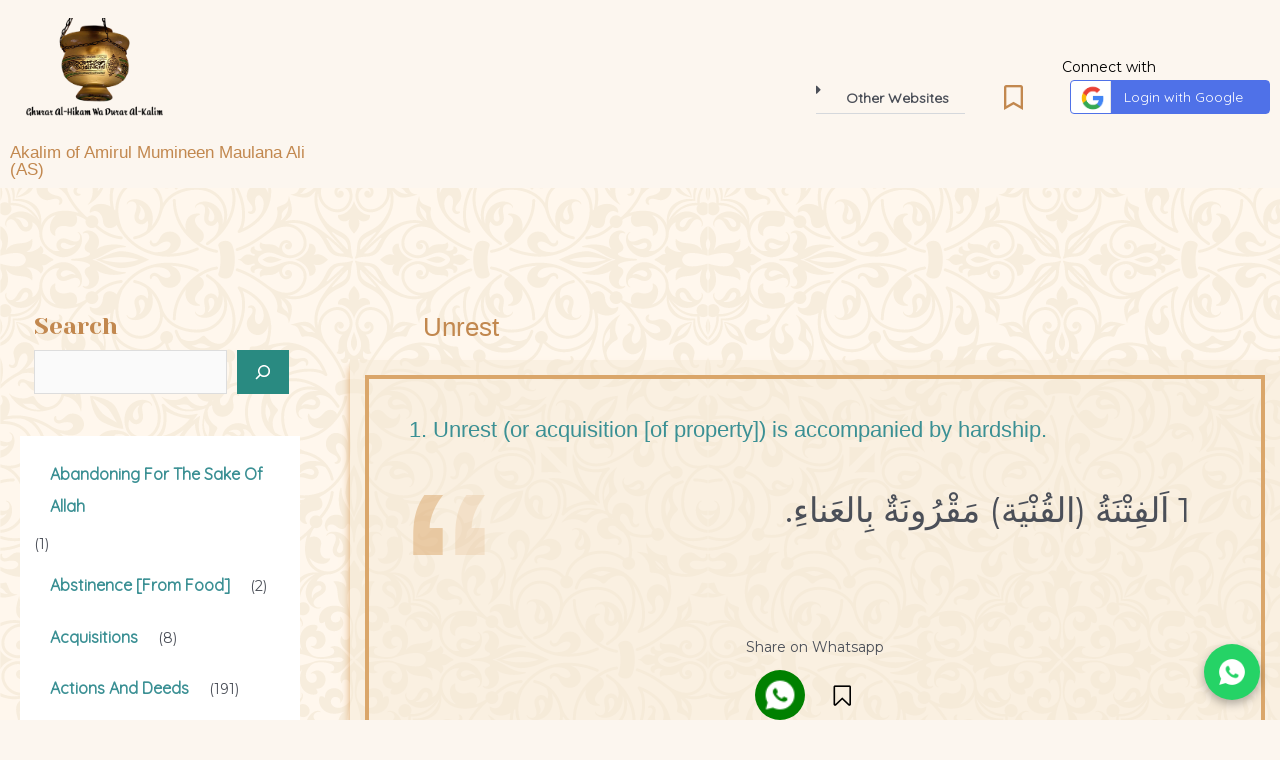

--- FILE ---
content_type: text/html; charset=UTF-8
request_url: https://ali-wisdom-ghurar.com/category/unrest/
body_size: 79890
content:
<!DOCTYPE html>
<html dir="ltr" lang="en-US" prefix="og: https://ogp.me/ns#">
<head>
<meta charset="UTF-8">
<meta name="viewport" content="width=device-width, initial-scale=1">
<link rel="profile" href="https://gmpg.org/xfn/11">

<!-- Manifest added by SuperPWA - Progressive Web Apps Plugin For WordPress -->
<link rel="manifest" href="/superpwa-manifest.json">
<meta name="theme-color" content="#daa66a">
<!-- / SuperPWA.com -->
<title>Unrest - Ghurar al-Hikam</title>

		<!-- All in One SEO 4.9.2 - aioseo.com -->
	<meta name="robots" content="max-image-preview:large" />
	<link rel="canonical" href="https://ali-wisdom-ghurar.com/category/unrest/" />
	<meta name="generator" content="All in One SEO (AIOSEO) 4.9.2" />
		<script type="application/ld+json" class="aioseo-schema">
			{"@context":"https:\/\/schema.org","@graph":[{"@type":"BreadcrumbList","@id":"https:\/\/ali-wisdom-ghurar.com\/category\/unrest\/#breadcrumblist","itemListElement":[{"@type":"ListItem","@id":"https:\/\/ali-wisdom-ghurar.com#listItem","position":1,"name":"Home","item":"https:\/\/ali-wisdom-ghurar.com","nextItem":{"@type":"ListItem","@id":"https:\/\/ali-wisdom-ghurar.com\/category\/unrest\/#listItem","name":"Unrest"}},{"@type":"ListItem","@id":"https:\/\/ali-wisdom-ghurar.com\/category\/unrest\/#listItem","position":2,"name":"Unrest","previousItem":{"@type":"ListItem","@id":"https:\/\/ali-wisdom-ghurar.com#listItem","name":"Home"}}]},{"@type":"CollectionPage","@id":"https:\/\/ali-wisdom-ghurar.com\/category\/unrest\/#collectionpage","url":"https:\/\/ali-wisdom-ghurar.com\/category\/unrest\/","name":"Unrest - Ghurar al-Hikam","inLanguage":"en-US","isPartOf":{"@id":"https:\/\/ali-wisdom-ghurar.com\/#website"},"breadcrumb":{"@id":"https:\/\/ali-wisdom-ghurar.com\/category\/unrest\/#breadcrumblist"}},{"@type":"Organization","@id":"https:\/\/ali-wisdom-ghurar.com\/#organization","name":"ilm-ruby.net","description":"Akalim of Amirul Mumineen Maulana Ali (AS)","url":"https:\/\/ali-wisdom-ghurar.com\/","logo":{"@type":"ImageObject","url":"https:\/\/ali-wisdom-ghurar.com\/wp-content\/uploads\/2022\/12\/mishqaat-removebg-preview.png","@id":"https:\/\/ali-wisdom-ghurar.com\/category\/unrest\/#organizationLogo","width":356,"height":255},"image":{"@id":"https:\/\/ali-wisdom-ghurar.com\/category\/unrest\/#organizationLogo"}},{"@type":"WebSite","@id":"https:\/\/ali-wisdom-ghurar.com\/#website","url":"https:\/\/ali-wisdom-ghurar.com\/","name":"Ghurar al-Hikam","description":"Akalim of Amirul Mumineen Maulana Ali (AS)","inLanguage":"en-US","publisher":{"@id":"https:\/\/ali-wisdom-ghurar.com\/#organization"}}]}
		</script>
		<!-- All in One SEO -->

<link rel='dns-prefetch' href='//www.googletagmanager.com' />
<link rel='dns-prefetch' href='//fonts.googleapis.com' />
<link href='https://fonts.gstatic.com' crossorigin='' rel='preconnect' />
<link rel='preconnect' href='https://fonts.googleapis.com' />
<link rel="alternate" type="application/rss+xml" title="Ghurar al-Hikam &raquo; Feed" href="https://ali-wisdom-ghurar.com/feed/" />
<link rel="alternate" type="application/rss+xml" title="Ghurar al-Hikam &raquo; Comments Feed" href="https://ali-wisdom-ghurar.com/comments/feed/" />
<link rel="alternate" type="application/rss+xml" title="Ghurar al-Hikam &raquo; Unrest Category Feed" href="https://ali-wisdom-ghurar.com/category/unrest/feed/" />
		<!-- This site uses the Google Analytics by MonsterInsights plugin v9.11.0 - Using Analytics tracking - https://www.monsterinsights.com/ -->
							<script src="//www.googletagmanager.com/gtag/js?id=G-4C2QW52FTT"  data-cfasync="false" data-wpfc-render="false" async></script>
			<script data-cfasync="false" data-wpfc-render="false">
				var mi_version = '9.11.0';
				var mi_track_user = true;
				var mi_no_track_reason = '';
								var MonsterInsightsDefaultLocations = {"page_location":"https:\/\/ali-wisdom-ghurar.com\/category\/unrest\/"};
								if ( typeof MonsterInsightsPrivacyGuardFilter === 'function' ) {
					var MonsterInsightsLocations = (typeof MonsterInsightsExcludeQuery === 'object') ? MonsterInsightsPrivacyGuardFilter( MonsterInsightsExcludeQuery ) : MonsterInsightsPrivacyGuardFilter( MonsterInsightsDefaultLocations );
				} else {
					var MonsterInsightsLocations = (typeof MonsterInsightsExcludeQuery === 'object') ? MonsterInsightsExcludeQuery : MonsterInsightsDefaultLocations;
				}

								var disableStrs = [
										'ga-disable-G-4C2QW52FTT',
									];

				/* Function to detect opted out users */
				function __gtagTrackerIsOptedOut() {
					for (var index = 0; index < disableStrs.length; index++) {
						if (document.cookie.indexOf(disableStrs[index] + '=true') > -1) {
							return true;
						}
					}

					return false;
				}

				/* Disable tracking if the opt-out cookie exists. */
				if (__gtagTrackerIsOptedOut()) {
					for (var index = 0; index < disableStrs.length; index++) {
						window[disableStrs[index]] = true;
					}
				}

				/* Opt-out function */
				function __gtagTrackerOptout() {
					for (var index = 0; index < disableStrs.length; index++) {
						document.cookie = disableStrs[index] + '=true; expires=Thu, 31 Dec 2099 23:59:59 UTC; path=/';
						window[disableStrs[index]] = true;
					}
				}

				if ('undefined' === typeof gaOptout) {
					function gaOptout() {
						__gtagTrackerOptout();
					}
				}
								window.dataLayer = window.dataLayer || [];

				window.MonsterInsightsDualTracker = {
					helpers: {},
					trackers: {},
				};
				if (mi_track_user) {
					function __gtagDataLayer() {
						dataLayer.push(arguments);
					}

					function __gtagTracker(type, name, parameters) {
						if (!parameters) {
							parameters = {};
						}

						if (parameters.send_to) {
							__gtagDataLayer.apply(null, arguments);
							return;
						}

						if (type === 'event') {
														parameters.send_to = monsterinsights_frontend.v4_id;
							var hookName = name;
							if (typeof parameters['event_category'] !== 'undefined') {
								hookName = parameters['event_category'] + ':' + name;
							}

							if (typeof MonsterInsightsDualTracker.trackers[hookName] !== 'undefined') {
								MonsterInsightsDualTracker.trackers[hookName](parameters);
							} else {
								__gtagDataLayer('event', name, parameters);
							}
							
						} else {
							__gtagDataLayer.apply(null, arguments);
						}
					}

					__gtagTracker('js', new Date());
					__gtagTracker('set', {
						'developer_id.dZGIzZG': true,
											});
					if ( MonsterInsightsLocations.page_location ) {
						__gtagTracker('set', MonsterInsightsLocations);
					}
										__gtagTracker('config', 'G-4C2QW52FTT', {"forceSSL":"true","link_attribution":"true"} );
										window.gtag = __gtagTracker;										(function () {
						/* https://developers.google.com/analytics/devguides/collection/analyticsjs/ */
						/* ga and __gaTracker compatibility shim. */
						var noopfn = function () {
							return null;
						};
						var newtracker = function () {
							return new Tracker();
						};
						var Tracker = function () {
							return null;
						};
						var p = Tracker.prototype;
						p.get = noopfn;
						p.set = noopfn;
						p.send = function () {
							var args = Array.prototype.slice.call(arguments);
							args.unshift('send');
							__gaTracker.apply(null, args);
						};
						var __gaTracker = function () {
							var len = arguments.length;
							if (len === 0) {
								return;
							}
							var f = arguments[len - 1];
							if (typeof f !== 'object' || f === null || typeof f.hitCallback !== 'function') {
								if ('send' === arguments[0]) {
									var hitConverted, hitObject = false, action;
									if ('event' === arguments[1]) {
										if ('undefined' !== typeof arguments[3]) {
											hitObject = {
												'eventAction': arguments[3],
												'eventCategory': arguments[2],
												'eventLabel': arguments[4],
												'value': arguments[5] ? arguments[5] : 1,
											}
										}
									}
									if ('pageview' === arguments[1]) {
										if ('undefined' !== typeof arguments[2]) {
											hitObject = {
												'eventAction': 'page_view',
												'page_path': arguments[2],
											}
										}
									}
									if (typeof arguments[2] === 'object') {
										hitObject = arguments[2];
									}
									if (typeof arguments[5] === 'object') {
										Object.assign(hitObject, arguments[5]);
									}
									if ('undefined' !== typeof arguments[1].hitType) {
										hitObject = arguments[1];
										if ('pageview' === hitObject.hitType) {
											hitObject.eventAction = 'page_view';
										}
									}
									if (hitObject) {
										action = 'timing' === arguments[1].hitType ? 'timing_complete' : hitObject.eventAction;
										hitConverted = mapArgs(hitObject);
										__gtagTracker('event', action, hitConverted);
									}
								}
								return;
							}

							function mapArgs(args) {
								var arg, hit = {};
								var gaMap = {
									'eventCategory': 'event_category',
									'eventAction': 'event_action',
									'eventLabel': 'event_label',
									'eventValue': 'event_value',
									'nonInteraction': 'non_interaction',
									'timingCategory': 'event_category',
									'timingVar': 'name',
									'timingValue': 'value',
									'timingLabel': 'event_label',
									'page': 'page_path',
									'location': 'page_location',
									'title': 'page_title',
									'referrer' : 'page_referrer',
								};
								for (arg in args) {
																		if (!(!args.hasOwnProperty(arg) || !gaMap.hasOwnProperty(arg))) {
										hit[gaMap[arg]] = args[arg];
									} else {
										hit[arg] = args[arg];
									}
								}
								return hit;
							}

							try {
								f.hitCallback();
							} catch (ex) {
							}
						};
						__gaTracker.create = newtracker;
						__gaTracker.getByName = newtracker;
						__gaTracker.getAll = function () {
							return [];
						};
						__gaTracker.remove = noopfn;
						__gaTracker.loaded = true;
						window['__gaTracker'] = __gaTracker;
					})();
									} else {
										console.log("");
					(function () {
						function __gtagTracker() {
							return null;
						}

						window['__gtagTracker'] = __gtagTracker;
						window['gtag'] = __gtagTracker;
					})();
									}
			</script>
							<!-- / Google Analytics by MonsterInsights -->
		<style id='wp-img-auto-sizes-contain-inline-css'>
img:is([sizes=auto i],[sizes^="auto," i]){contain-intrinsic-size:3000px 1500px}
/*# sourceURL=wp-img-auto-sizes-contain-inline-css */
</style>
<link rel='stylesheet' id='litespeed-cache-dummy-css' href='https://ali-wisdom-ghurar.com/wp-content/uploads/hummingbird-assets/c02e83c80c827aa2b7f4a27b74dd0197.css' media='all' />
<link rel='stylesheet' id='astra-theme-css-css' href='https://ali-wisdom-ghurar.com/wp-content/themes/astra/assets/css/minified/main.min.css?ver=3.9.2' media='all' />
<style id='astra-theme-css-inline-css'>
.ast-no-sidebar .entry-content .alignfull {margin-left: calc( -50vw + 50%);margin-right: calc( -50vw + 50%);max-width: 100vw;width: 100vw;}.ast-no-sidebar .entry-content .alignwide {margin-left: calc(-41vw + 50%);margin-right: calc(-41vw + 50%);max-width: unset;width: unset;}.ast-no-sidebar .entry-content .alignfull .alignfull,.ast-no-sidebar .entry-content .alignfull .alignwide,.ast-no-sidebar .entry-content .alignwide .alignfull,.ast-no-sidebar .entry-content .alignwide .alignwide,.ast-no-sidebar .entry-content .wp-block-column .alignfull,.ast-no-sidebar .entry-content .wp-block-column .alignwide{width: 100%;margin-left: auto;margin-right: auto;}.wp-block-gallery,.blocks-gallery-grid {margin: 0;}.wp-block-separator {max-width: 100px;}.wp-block-separator.is-style-wide,.wp-block-separator.is-style-dots {max-width: none;}.entry-content .has-2-columns .wp-block-column:first-child {padding-right: 10px;}.entry-content .has-2-columns .wp-block-column:last-child {padding-left: 10px;}@media (max-width: 782px) {.entry-content .wp-block-columns .wp-block-column {flex-basis: 100%;}.entry-content .has-2-columns .wp-block-column:first-child {padding-right: 0;}.entry-content .has-2-columns .wp-block-column:last-child {padding-left: 0;}}body .entry-content .wp-block-latest-posts {margin-left: 0;}body .entry-content .wp-block-latest-posts li {list-style: none;}.ast-no-sidebar .ast-container .entry-content .wp-block-latest-posts {margin-left: 0;}.ast-header-break-point .entry-content .alignwide {margin-left: auto;margin-right: auto;}.entry-content .blocks-gallery-item img {margin-bottom: auto;}.wp-block-pullquote {border-top: 4px solid #555d66;border-bottom: 4px solid #555d66;color: #40464d;}:root{--ast-container-default-xlg-padding:6.67em;--ast-container-default-lg-padding:5.67em;--ast-container-default-slg-padding:4.34em;--ast-container-default-md-padding:3.34em;--ast-container-default-sm-padding:6.67em;--ast-container-default-xs-padding:2.4em;--ast-container-default-xxs-padding:1.4em;}html{font-size:87.5%;}a,.page-title{color:var(--ast-global-color-1);}a:hover,a:focus{color:var(--ast-global-color-0);}body,button,input,select,textarea,.ast-button,.ast-custom-button{font-family:'Montserrat',sans-serif;font-weight:400;font-size:14px;font-size:1rem;}blockquote{color:var(--ast-global-color-3);}h1,.entry-content h1,h2,.entry-content h2,h3,.entry-content h3,h4,.entry-content h4,h5,.entry-content h5,h6,.entry-content h6,.site-title,.site-title a{font-family:Helvetica,Verdana,Arial,sans-serif;font-weight:400;}.site-title{font-size:35px;font-size:2.5rem;display:none;}.ast-archive-description .ast-archive-title{font-size:40px;font-size:2.8571428571429rem;}.site-header .site-description{font-size:15px;font-size:1.0714285714286rem;display:none;}.entry-title{font-size:30px;font-size:2.1428571428571rem;}h1,.entry-content h1{font-size:120px;font-size:8.5714285714286rem;font-family:Helvetica,Verdana,Arial,sans-serif;line-height:1;}h2,.entry-content h2{font-size:100px;font-size:7.1428571428571rem;font-family:Helvetica,Verdana,Arial,sans-serif;line-height:1;}h3,.entry-content h3{font-size:25px;font-size:1.7857142857143rem;font-family:Helvetica,Verdana,Arial,sans-serif;}h4,.entry-content h4{font-size:20px;font-size:1.4285714285714rem;font-family:Helvetica,Verdana,Arial,sans-serif;}h5,.entry-content h5{font-size:18px;font-size:1.2857142857143rem;font-family:Helvetica,Verdana,Arial,sans-serif;}h6,.entry-content h6{font-size:15px;font-size:1.0714285714286rem;font-family:Helvetica,Verdana,Arial,sans-serif;}.ast-single-post .entry-title,.page-title{font-size:30px;font-size:2.1428571428571rem;}::selection{background-color:var(--ast-global-color-0);color:#ffffff;}body,h1,.entry-title a,.entry-content h1,h2,.entry-content h2,h3,.entry-content h3,h4,.entry-content h4,h5,.entry-content h5,h6,.entry-content h6{color:var(--ast-global-color-3);}.tagcloud a:hover,.tagcloud a:focus,.tagcloud a.current-item{color:#000000;border-color:var(--ast-global-color-1);background-color:var(--ast-global-color-1);}input:focus,input[type="text"]:focus,input[type="email"]:focus,input[type="url"]:focus,input[type="password"]:focus,input[type="reset"]:focus,input[type="search"]:focus,textarea:focus{border-color:var(--ast-global-color-1);}input[type="radio"]:checked,input[type=reset],input[type="checkbox"]:checked,input[type="checkbox"]:hover:checked,input[type="checkbox"]:focus:checked,input[type=range]::-webkit-slider-thumb{border-color:var(--ast-global-color-1);background-color:var(--ast-global-color-1);box-shadow:none;}.site-footer a:hover + .post-count,.site-footer a:focus + .post-count{background:var(--ast-global-color-1);border-color:var(--ast-global-color-1);}.single .nav-links .nav-previous,.single .nav-links .nav-next{color:var(--ast-global-color-1);}.entry-meta,.entry-meta *{line-height:1.45;color:var(--ast-global-color-1);}.entry-meta a:hover,.entry-meta a:hover *,.entry-meta a:focus,.entry-meta a:focus *,.page-links > .page-link,.page-links .page-link:hover,.post-navigation a:hover{color:var(--ast-global-color-0);}#cat option,.secondary .calendar_wrap thead a,.secondary .calendar_wrap thead a:visited{color:var(--ast-global-color-1);}.secondary .calendar_wrap #today,.ast-progress-val span{background:var(--ast-global-color-1);}.secondary a:hover + .post-count,.secondary a:focus + .post-count{background:var(--ast-global-color-1);border-color:var(--ast-global-color-1);}.calendar_wrap #today > a{color:#000000;}.page-links .page-link,.single .post-navigation a{color:var(--ast-global-color-1);}.widget-title{font-size:20px;font-size:1.4285714285714rem;color:var(--ast-global-color-3);}#secondary,#secondary button,#secondary input,#secondary select,#secondary textarea{font-size:14px;font-size:1rem;}.ast-logo-title-inline .site-logo-img{padding-right:1em;}.site-logo-img img{ transition:all 0.2s linear;}#secondary {margin: 4em 0 2.5em;word-break: break-word;line-height: 2;}#secondary li {margin-bottom: 0.25em;}#secondary li:last-child {margin-bottom: 0;}@media (max-width: 768px) {.js_active .ast-plain-container.ast-single-post #secondary {margin-top: 1.5em;}}.ast-separate-container.ast-two-container #secondary .widget {background-color: #fff;padding: 2em;margin-bottom: 2em;}@media (min-width: 993px) {.ast-left-sidebar #secondary {padding-right: 60px;}.ast-right-sidebar #secondary {padding-left: 60px;}}@media (max-width: 993px) {.ast-right-sidebar #secondary {padding-left: 30px;}.ast-left-sidebar #secondary {padding-right: 30px;}}@media (max-width:921px){#ast-desktop-header{display:none;}}@media (min-width:921px){#ast-mobile-header{display:none;}}.wp-block-buttons.aligncenter{justify-content:center;}@media (min-width:1200px){.ast-separate-container.ast-right-sidebar .entry-content .wp-block-image.alignfull,.ast-separate-container.ast-left-sidebar .entry-content .wp-block-image.alignfull,.ast-separate-container.ast-right-sidebar .entry-content .wp-block-cover.alignfull,.ast-separate-container.ast-left-sidebar .entry-content .wp-block-cover.alignfull{margin-left:-6.67em;margin-right:-6.67em;max-width:unset;width:unset;}.ast-separate-container.ast-right-sidebar .entry-content .wp-block-image.alignwide,.ast-separate-container.ast-left-sidebar .entry-content .wp-block-image.alignwide,.ast-separate-container.ast-right-sidebar .entry-content .wp-block-cover.alignwide,.ast-separate-container.ast-left-sidebar .entry-content .wp-block-cover.alignwide{margin-left:-20px;margin-right:-20px;max-width:unset;width:unset;}}@media (min-width:1200px){.wp-block-group .has-background{padding:20px;}}@media (min-width:1200px){.ast-separate-container.ast-right-sidebar .entry-content .wp-block-group.alignwide,.ast-separate-container.ast-left-sidebar .entry-content .wp-block-group.alignwide,.ast-separate-container.ast-right-sidebar .entry-content .wp-block-cover.alignwide,.ast-separate-container.ast-left-sidebar .entry-content .wp-block-cover.alignwide{margin-left:-20px;margin-right:-20px;padding-left:20px;padding-right:20px;}.ast-separate-container.ast-right-sidebar .entry-content .wp-block-group.alignfull,.ast-separate-container.ast-left-sidebar .entry-content .wp-block-group.alignfull,.ast-separate-container.ast-right-sidebar .entry-content .wp-block-cover.alignfull,.ast-separate-container.ast-left-sidebar .entry-content .wp-block-cover.alignfull{margin-left:-6.67em;margin-right:-6.67em;padding-left:6.67em;padding-right:6.67em;}}@media (min-width:1200px){.wp-block-cover-image.alignwide .wp-block-cover__inner-container,.wp-block-cover.alignwide .wp-block-cover__inner-container,.wp-block-cover-image.alignfull .wp-block-cover__inner-container,.wp-block-cover.alignfull .wp-block-cover__inner-container{width:100%;}}.wp-block-columns{margin-bottom:unset;}.wp-block-image.size-full{margin:2rem 0;}.wp-block-separator.has-background{padding:0;}.wp-block-gallery{margin-bottom:1.6em;}.wp-block-group{padding-top:4em;padding-bottom:4em;}.wp-block-group__inner-container .wp-block-columns:last-child,.wp-block-group__inner-container :last-child,.wp-block-table table{margin-bottom:0;}.blocks-gallery-grid{width:100%;}.wp-block-navigation-link__content{padding:5px 0;}.wp-block-group .wp-block-group .has-text-align-center,.wp-block-group .wp-block-column .has-text-align-center{max-width:100%;}.has-text-align-center{margin:0 auto;}@media (min-width:1200px){.wp-block-cover__inner-container,.alignwide .wp-block-group__inner-container,.alignfull .wp-block-group__inner-container{max-width:1200px;margin:0 auto;}.wp-block-group.alignnone,.wp-block-group.aligncenter,.wp-block-group.alignleft,.wp-block-group.alignright,.wp-block-group.alignwide,.wp-block-columns.alignwide{margin:2rem 0 1rem 0;}}@media (max-width:1200px){.wp-block-group{padding:3em;}.wp-block-group .wp-block-group{padding:1.5em;}.wp-block-columns,.wp-block-column{margin:1rem 0;}}@media (min-width:921px){.wp-block-columns .wp-block-group{padding:2em;}}@media (max-width:544px){.wp-block-cover-image .wp-block-cover__inner-container,.wp-block-cover .wp-block-cover__inner-container{width:unset;}.wp-block-cover,.wp-block-cover-image{padding:2em 0;}.wp-block-group,.wp-block-cover{padding:2em;}.wp-block-media-text__media img,.wp-block-media-text__media video{width:unset;max-width:100%;}.wp-block-media-text.has-background .wp-block-media-text__content{padding:1em;}}.wp-block-image.aligncenter{margin-left:auto;margin-right:auto;}.wp-block-table.aligncenter{margin-left:auto;margin-right:auto;}@media (min-width:544px){.entry-content .wp-block-media-text.has-media-on-the-right .wp-block-media-text__content{padding:0 8% 0 0;}.entry-content .wp-block-media-text .wp-block-media-text__content{padding:0 0 0 8%;}.ast-plain-container .site-content .entry-content .has-custom-content-position.is-position-bottom-left > *,.ast-plain-container .site-content .entry-content .has-custom-content-position.is-position-bottom-right > *,.ast-plain-container .site-content .entry-content .has-custom-content-position.is-position-top-left > *,.ast-plain-container .site-content .entry-content .has-custom-content-position.is-position-top-right > *,.ast-plain-container .site-content .entry-content .has-custom-content-position.is-position-center-right > *,.ast-plain-container .site-content .entry-content .has-custom-content-position.is-position-center-left > *{margin:0;}}@media (max-width:544px){.entry-content .wp-block-media-text .wp-block-media-text__content{padding:8% 0;}.wp-block-media-text .wp-block-media-text__media img{width:auto;max-width:100%;}}.wp-block-button.is-style-outline .wp-block-button__link{border-color:var(--ast-global-color-1);border-top-width:2px;border-right-width:2px;border-bottom-width:2px;border-left-width:2px;}.wp-block-button.is-style-outline > .wp-block-button__link:not(.has-text-color),.wp-block-button.wp-block-button__link.is-style-outline:not(.has-text-color){color:var(--ast-global-color-1);}.wp-block-button.is-style-outline .wp-block-button__link:hover,.wp-block-button.is-style-outline .wp-block-button__link:focus{color:var(--ast-global-color-5) !important;background-color:var(--ast-global-color-0);border-color:var(--ast-global-color-0);}.post-page-numbers.current .page-link,.ast-pagination .page-numbers.current{color:#ffffff;border-color:var(--ast-global-color-0);background-color:var(--ast-global-color-0);border-radius:2px;}@media (max-width:921px){.wp-block-button.is-style-outline .wp-block-button__link{padding-top:calc(15px - 2px);padding-right:calc(30px - 2px);padding-bottom:calc(15px - 2px);padding-left:calc(30px - 2px);}}@media (max-width:544px){.wp-block-button.is-style-outline .wp-block-button__link{padding-top:calc(15px - 2px);padding-right:calc(30px - 2px);padding-bottom:calc(15px - 2px);padding-left:calc(30px - 2px);}}@media (min-width:544px){.entry-content > .alignleft{margin-right:20px;}.entry-content > .alignright{margin-left:20px;}.wp-block-group.has-background{padding:20px;}}@media (max-width:921px){.ast-separate-container #primary,.ast-separate-container #secondary{padding:1.5em 0;}#primary,#secondary{padding:1.5em 0;margin:0;}.ast-left-sidebar #content > .ast-container{display:flex;flex-direction:column-reverse;width:100%;}.ast-separate-container .ast-article-post,.ast-separate-container .ast-article-single{padding:1.5em 2.14em;}.ast-author-box img.avatar{margin:20px 0 0 0;}}@media (max-width:921px){#secondary.secondary{padding-top:0;}.ast-separate-container.ast-right-sidebar #secondary{padding-left:1em;padding-right:1em;}.ast-separate-container.ast-two-container #secondary{padding-left:0;padding-right:0;}.ast-page-builder-template .entry-header #secondary,.ast-page-builder-template #secondary{margin-top:1.5em;}}@media (max-width:921px){.ast-right-sidebar #primary{padding-right:0;}.ast-page-builder-template.ast-left-sidebar #secondary,.ast-page-builder-template.ast-right-sidebar #secondary{padding-right:20px;padding-left:20px;}.ast-right-sidebar #secondary,.ast-left-sidebar #primary{padding-left:0;}.ast-left-sidebar #secondary{padding-right:0;}}@media (min-width:922px){.ast-separate-container.ast-right-sidebar #primary,.ast-separate-container.ast-left-sidebar #primary{border:0;}.search-no-results.ast-separate-container #primary{margin-bottom:4em;}}@media (min-width:922px){.ast-right-sidebar #primary{border-right:1px solid var(--ast-border-color);}.ast-left-sidebar #primary{border-left:1px solid var(--ast-border-color);}.ast-right-sidebar #secondary{border-left:1px solid var(--ast-border-color);margin-left:-1px;}.ast-left-sidebar #secondary{border-right:1px solid var(--ast-border-color);margin-right:-1px;}.ast-separate-container.ast-two-container.ast-right-sidebar #secondary{padding-left:30px;padding-right:0;}.ast-separate-container.ast-two-container.ast-left-sidebar #secondary{padding-right:30px;padding-left:0;}.ast-separate-container.ast-right-sidebar #secondary,.ast-separate-container.ast-left-sidebar #secondary{border:0;margin-left:auto;margin-right:auto;}.ast-separate-container.ast-two-container #secondary .widget:last-child{margin-bottom:0;}}.elementor-button-wrapper .elementor-button{border-style:solid;text-decoration:none;border-top-width:0;border-right-width:0;border-left-width:0;border-bottom-width:0;}body .elementor-button.elementor-size-sm,body .elementor-button.elementor-size-xs,body .elementor-button.elementor-size-md,body .elementor-button.elementor-size-lg,body .elementor-button.elementor-size-xl,body .elementor-button{border-radius:0px;padding-top:20px;padding-right:30px;padding-bottom:20px;padding-left:30px;}.elementor-button-wrapper .elementor-button{border-color:var(--ast-global-color-1);background-color:var(--ast-global-color-1);}.elementor-button-wrapper .elementor-button:hover,.elementor-button-wrapper .elementor-button:focus{color:var(--ast-global-color-5);background-color:var(--ast-global-color-0);border-color:var(--ast-global-color-0);}.wp-block-button .wp-block-button__link ,.elementor-button-wrapper .elementor-button,.elementor-button-wrapper .elementor-button:visited{color:var(--ast-global-color-5);}.elementor-button-wrapper .elementor-button{font-family:inherit;font-weight:inherit;line-height:1;text-transform:capitalize;}.wp-block-button .wp-block-button__link:hover,.wp-block-button .wp-block-button__link:focus{color:var(--ast-global-color-5);background-color:var(--ast-global-color-0);border-color:var(--ast-global-color-0);}.elementor-widget-heading h1.elementor-heading-title{line-height:1;}.elementor-widget-heading h2.elementor-heading-title{line-height:1;}.wp-block-button .wp-block-button__link{border:none;background-color:var(--ast-global-color-1);color:var(--ast-global-color-5);font-family:inherit;font-weight:inherit;line-height:1;text-transform:capitalize;border-radius:0px;padding:15px 30px;}.wp-block-button.is-style-outline .wp-block-button__link{border-style:solid;border-top-width:2px;border-right-width:2px;border-left-width:2px;border-bottom-width:2px;border-color:var(--ast-global-color-1);padding-top:calc(15px - 2px);padding-right:calc(30px - 2px);padding-bottom:calc(15px - 2px);padding-left:calc(30px - 2px);}@media (max-width:921px){.wp-block-button .wp-block-button__link{border:none;padding:15px 30px;}.wp-block-button.is-style-outline .wp-block-button__link{padding-top:calc(15px - 2px);padding-right:calc(30px - 2px);padding-bottom:calc(15px - 2px);padding-left:calc(30px - 2px);}}@media (max-width:544px){.wp-block-button .wp-block-button__link{border:none;padding:15px 30px;}.wp-block-button.is-style-outline .wp-block-button__link{padding-top:calc(15px - 2px);padding-right:calc(30px - 2px);padding-bottom:calc(15px - 2px);padding-left:calc(30px - 2px);}}.menu-toggle,button,.ast-button,.ast-custom-button,.button,input#submit,input[type="button"],input[type="submit"],input[type="reset"]{border-style:solid;border-top-width:0;border-right-width:0;border-left-width:0;border-bottom-width:0;color:var(--ast-global-color-5);border-color:var(--ast-global-color-1);background-color:var(--ast-global-color-1);border-radius:0px;padding-top:20px;padding-right:30px;padding-bottom:20px;padding-left:30px;font-family:inherit;font-weight:inherit;line-height:1;text-transform:capitalize;}button:focus,.menu-toggle:hover,button:hover,.ast-button:hover,.ast-custom-button:hover .button:hover,.ast-custom-button:hover ,input[type=reset]:hover,input[type=reset]:focus,input#submit:hover,input#submit:focus,input[type="button"]:hover,input[type="button"]:focus,input[type="submit"]:hover,input[type="submit"]:focus{color:var(--ast-global-color-5);background-color:var(--ast-global-color-0);border-color:var(--ast-global-color-0);}@media (min-width:544px){.ast-container{max-width:100%;}}@media (max-width:544px){.ast-separate-container .ast-article-post,.ast-separate-container .ast-article-single,.ast-separate-container .comments-title,.ast-separate-container .ast-archive-description{padding:1.5em 1em;}.ast-separate-container #content .ast-container{padding-left:0.54em;padding-right:0.54em;}.ast-separate-container .ast-comment-list li.depth-1{padding:1.5em 1em;margin-bottom:1.5em;}.ast-separate-container .ast-comment-list .bypostauthor{padding:.5em;}.ast-search-menu-icon.ast-dropdown-active .search-field{width:170px;}.ast-separate-container #secondary{padding-top:0;}.ast-separate-container.ast-two-container #secondary .widget{margin-bottom:1.5em;padding-left:1em;padding-right:1em;}}@media (max-width:921px){.ast-mobile-header-stack .main-header-bar .ast-search-menu-icon{display:inline-block;}.ast-header-break-point.ast-header-custom-item-outside .ast-mobile-header-stack .main-header-bar .ast-search-icon{margin:0;}.ast-comment-avatar-wrap img{max-width:2.5em;}.ast-separate-container .ast-comment-list li.depth-1{padding:1.5em 2.14em;}.ast-separate-container .comment-respond{padding:2em 2.14em;}.ast-comment-meta{padding:0 1.8888em 1.3333em;}}body,.ast-separate-container{background-color:var(--ast-global-color-4);;background-image:none;;}.ast-no-sidebar.ast-separate-container .entry-content .alignfull {margin-left: -6.67em;margin-right: -6.67em;width: auto;}@media (max-width: 1200px) {.ast-no-sidebar.ast-separate-container .entry-content .alignfull {margin-left: -2.4em;margin-right: -2.4em;}}@media (max-width: 768px) {.ast-no-sidebar.ast-separate-container .entry-content .alignfull {margin-left: -2.14em;margin-right: -2.14em;}}@media (max-width: 544px) {.ast-no-sidebar.ast-separate-container .entry-content .alignfull {margin-left: -1em;margin-right: -1em;}}.ast-no-sidebar.ast-separate-container .entry-content .alignwide {margin-left: -20px;margin-right: -20px;}.ast-no-sidebar.ast-separate-container .entry-content .wp-block-column .alignfull,.ast-no-sidebar.ast-separate-container .entry-content .wp-block-column .alignwide {margin-left: auto;margin-right: auto;width: 100%;}@media (max-width:921px){.site-title{display:none;}.ast-archive-description .ast-archive-title{font-size:40px;}.site-header .site-description{display:none;}.entry-title{font-size:30px;}h1,.entry-content h1{font-size:80px;}h2,.entry-content h2{font-size:60px;}h3,.entry-content h3{font-size:20px;}.ast-single-post .entry-title,.page-title{font-size:30px;}}@media (max-width:544px){.site-title{display:none;}.ast-archive-description .ast-archive-title{font-size:40px;}.site-header .site-description{display:none;}.entry-title{font-size:30px;}h1,.entry-content h1{font-size:50px;}h2,.entry-content h2{font-size:40px;}h3,.entry-content h3{font-size:20px;}.ast-single-post .entry-title,.page-title{font-size:30px;}}@media (max-width:921px){html{font-size:79.8%;}}@media (max-width:544px){html{font-size:79.8%;}}@media (min-width:922px){.ast-container{max-width:1180px;}}@media (min-width:922px){.site-content .ast-container{display:flex;}}@media (max-width:921px){.site-content .ast-container{flex-direction:column;}}@media (min-width:922px){.main-header-menu .sub-menu .menu-item.ast-left-align-sub-menu:hover > .sub-menu,.main-header-menu .sub-menu .menu-item.ast-left-align-sub-menu.focus > .sub-menu{margin-left:-0px;}}blockquote {padding: 1.2em;}:root .has-ast-global-color-0-color{color:var(--ast-global-color-0);}:root .has-ast-global-color-0-background-color{background-color:var(--ast-global-color-0);}:root .wp-block-button .has-ast-global-color-0-color{color:var(--ast-global-color-0);}:root .wp-block-button .has-ast-global-color-0-background-color{background-color:var(--ast-global-color-0);}:root .has-ast-global-color-1-color{color:var(--ast-global-color-1);}:root .has-ast-global-color-1-background-color{background-color:var(--ast-global-color-1);}:root .wp-block-button .has-ast-global-color-1-color{color:var(--ast-global-color-1);}:root .wp-block-button .has-ast-global-color-1-background-color{background-color:var(--ast-global-color-1);}:root .has-ast-global-color-2-color{color:var(--ast-global-color-2);}:root .has-ast-global-color-2-background-color{background-color:var(--ast-global-color-2);}:root .wp-block-button .has-ast-global-color-2-color{color:var(--ast-global-color-2);}:root .wp-block-button .has-ast-global-color-2-background-color{background-color:var(--ast-global-color-2);}:root .has-ast-global-color-3-color{color:var(--ast-global-color-3);}:root .has-ast-global-color-3-background-color{background-color:var(--ast-global-color-3);}:root .wp-block-button .has-ast-global-color-3-color{color:var(--ast-global-color-3);}:root .wp-block-button .has-ast-global-color-3-background-color{background-color:var(--ast-global-color-3);}:root .has-ast-global-color-4-color{color:var(--ast-global-color-4);}:root .has-ast-global-color-4-background-color{background-color:var(--ast-global-color-4);}:root .wp-block-button .has-ast-global-color-4-color{color:var(--ast-global-color-4);}:root .wp-block-button .has-ast-global-color-4-background-color{background-color:var(--ast-global-color-4);}:root .has-ast-global-color-5-color{color:var(--ast-global-color-5);}:root .has-ast-global-color-5-background-color{background-color:var(--ast-global-color-5);}:root .wp-block-button .has-ast-global-color-5-color{color:var(--ast-global-color-5);}:root .wp-block-button .has-ast-global-color-5-background-color{background-color:var(--ast-global-color-5);}:root .has-ast-global-color-6-color{color:var(--ast-global-color-6);}:root .has-ast-global-color-6-background-color{background-color:var(--ast-global-color-6);}:root .wp-block-button .has-ast-global-color-6-color{color:var(--ast-global-color-6);}:root .wp-block-button .has-ast-global-color-6-background-color{background-color:var(--ast-global-color-6);}:root .has-ast-global-color-7-color{color:var(--ast-global-color-7);}:root .has-ast-global-color-7-background-color{background-color:var(--ast-global-color-7);}:root .wp-block-button .has-ast-global-color-7-color{color:var(--ast-global-color-7);}:root .wp-block-button .has-ast-global-color-7-background-color{background-color:var(--ast-global-color-7);}:root .has-ast-global-color-8-color{color:var(--ast-global-color-8);}:root .has-ast-global-color-8-background-color{background-color:var(--ast-global-color-8);}:root .wp-block-button .has-ast-global-color-8-color{color:var(--ast-global-color-8);}:root .wp-block-button .has-ast-global-color-8-background-color{background-color:var(--ast-global-color-8);}:root{--ast-global-color-0:#298a81;--ast-global-color-1:#c2884f;--ast-global-color-2:#3a3a3a;--ast-global-color-3:#4B4F58;--ast-global-color-4:#fcf6ef;--ast-global-color-5:#FFFFFF;--ast-global-color-6:#F2F5F7;--ast-global-color-7:#424242;--ast-global-color-8:#000000;}:root {--ast-border-color : #dddddd;}.ast-breadcrumbs .trail-browse,.ast-breadcrumbs .trail-items,.ast-breadcrumbs .trail-items li{display:inline-block;margin:0;padding:0;border:none;background:inherit;text-indent:0;}.ast-breadcrumbs .trail-browse{font-size:inherit;font-style:inherit;font-weight:inherit;color:inherit;}.ast-breadcrumbs .trail-items{list-style:none;}.trail-items li::after{padding:0 0.3em;content:"\00bb";}.trail-items li:last-of-type::after{display:none;}h1,.entry-content h1,h2,.entry-content h2,h3,.entry-content h3,h4,.entry-content h4,h5,.entry-content h5,h6,.entry-content h6{color:var(--ast-global-color-1);}@media (max-width:921px){.ast-builder-grid-row-container.ast-builder-grid-row-tablet-3-firstrow .ast-builder-grid-row > *:first-child,.ast-builder-grid-row-container.ast-builder-grid-row-tablet-3-lastrow .ast-builder-grid-row > *:last-child{grid-column:1 / -1;}}@media (max-width:544px){.ast-builder-grid-row-container.ast-builder-grid-row-mobile-3-firstrow .ast-builder-grid-row > *:first-child,.ast-builder-grid-row-container.ast-builder-grid-row-mobile-3-lastrow .ast-builder-grid-row > *:last-child{grid-column:1 / -1;}}.ast-builder-layout-element[data-section="title_tagline"]{display:flex;}@media (max-width:921px){.ast-header-break-point .ast-builder-layout-element[data-section="title_tagline"]{display:flex;}}@media (max-width:544px){.ast-header-break-point .ast-builder-layout-element[data-section="title_tagline"]{display:flex;}}[data-section*="section-hb-button-"] .menu-link{display:none;}.ast-header-button-1 .ast-custom-button{color:var(--ast-global-color-5);background:rgba(0,0,0,0);border-color:var(--ast-global-color-5);border-top-width:1px;border-bottom-width:1px;border-left-width:1px;border-right-width:1px;}.ast-header-button-1 .ast-custom-button:hover{color:var(--ast-global-color-2);background:var(--ast-global-color-5);border-color:var(--ast-global-color-5);}.ast-header-button-1[data-section="section-hb-button-1"]{display:flex;}@media (max-width:921px){.ast-header-break-point .ast-header-button-1[data-section="section-hb-button-1"]{display:flex;}}@media (max-width:544px){.ast-header-break-point .ast-header-button-1[data-section="section-hb-button-1"]{display:flex;}}.ast-builder-menu-1{font-family:inherit;font-weight:500;}.ast-builder-menu-1 .menu-item > .menu-link{font-size:20px;font-size:1.4285714285714rem;}.ast-builder-menu-1 .sub-menu,.ast-builder-menu-1 .inline-on-mobile .sub-menu{border-top-width:2px;border-bottom-width:0px;border-right-width:0px;border-left-width:0px;border-color:var(--ast-global-color-0);border-style:solid;border-radius:0px;}.ast-builder-menu-1 .main-header-menu > .menu-item > .sub-menu,.ast-builder-menu-1 .main-header-menu > .menu-item > .astra-full-megamenu-wrapper{margin-top:0px;}.ast-desktop .ast-builder-menu-1 .main-header-menu > .menu-item > .sub-menu:before,.ast-desktop .ast-builder-menu-1 .main-header-menu > .menu-item > .astra-full-megamenu-wrapper:before{height:calc( 0px + 5px );}.ast-desktop .ast-builder-menu-1 .menu-item .sub-menu .menu-link{border-style:none;}@media (max-width:921px){.ast-header-break-point .ast-builder-menu-1 .menu-item.menu-item-has-children > .ast-menu-toggle{top:0;}.ast-builder-menu-1 .menu-item-has-children > .menu-link:after{content:unset;}}@media (max-width:544px){.ast-header-break-point .ast-builder-menu-1 .menu-item.menu-item-has-children > .ast-menu-toggle{top:0;}}.ast-builder-menu-1{display:flex;}@media (max-width:921px){.ast-header-break-point .ast-builder-menu-1{display:flex;}}@media (max-width:544px){.ast-header-break-point .ast-builder-menu-1{display:flex;}}.site-below-footer-wrap{padding-top:20px;padding-bottom:20px;}.site-below-footer-wrap[data-section="section-below-footer-builder"]{background-color:var(--ast-global-color-5);;background-image:none;;min-height:80px;border-style:solid;border-width:0px;border-top-width:1px;border-top-color:rgba(0,0,0,0.15);}.site-below-footer-wrap[data-section="section-below-footer-builder"] .ast-builder-grid-row{max-width:1140px;margin-left:auto;margin-right:auto;}.site-below-footer-wrap[data-section="section-below-footer-builder"] .ast-builder-grid-row,.site-below-footer-wrap[data-section="section-below-footer-builder"] .site-footer-section{align-items:flex-start;}.site-below-footer-wrap[data-section="section-below-footer-builder"].ast-footer-row-inline .site-footer-section{display:flex;margin-bottom:0;}.ast-builder-grid-row-full .ast-builder-grid-row{grid-template-columns:1fr;}@media (max-width:921px){.site-below-footer-wrap[data-section="section-below-footer-builder"].ast-footer-row-tablet-inline .site-footer-section{display:flex;margin-bottom:0;}.site-below-footer-wrap[data-section="section-below-footer-builder"].ast-footer-row-tablet-stack .site-footer-section{display:block;margin-bottom:10px;}.ast-builder-grid-row-container.ast-builder-grid-row-tablet-full .ast-builder-grid-row{grid-template-columns:1fr;}}@media (max-width:544px){.site-below-footer-wrap[data-section="section-below-footer-builder"].ast-footer-row-mobile-inline .site-footer-section{display:flex;margin-bottom:0;}.site-below-footer-wrap[data-section="section-below-footer-builder"].ast-footer-row-mobile-stack .site-footer-section{display:block;margin-bottom:10px;}.ast-builder-grid-row-container.ast-builder-grid-row-mobile-full .ast-builder-grid-row{grid-template-columns:1fr;}}@media (max-width:921px){.site-below-footer-wrap[data-section="section-below-footer-builder"]{margin-left:18px;margin-right:18px;}}.site-below-footer-wrap[data-section="section-below-footer-builder"]{display:grid;}@media (max-width:921px){.ast-header-break-point .site-below-footer-wrap[data-section="section-below-footer-builder"]{display:grid;}}@media (max-width:544px){.ast-header-break-point .site-below-footer-wrap[data-section="section-below-footer-builder"]{display:grid;}}.ast-footer-copyright{text-align:left;}.ast-footer-copyright {color:var(--ast-global-color-2);}@media (max-width:921px){.ast-footer-copyright{text-align:left;}}@media (max-width:544px){.ast-footer-copyright{text-align:center;}}.ast-footer-copyright.ast-builder-layout-element{display:flex;}@media (max-width:921px){.ast-header-break-point .ast-footer-copyright.ast-builder-layout-element{display:flex;}}@media (max-width:544px){.ast-header-break-point .ast-footer-copyright.ast-builder-layout-element{display:flex;}}.ast-builder-social-element:hover {color: #0274be;}.ast-social-stack-desktop .ast-builder-social-element,.ast-social-stack-tablet .ast-builder-social-element,.ast-social-stack-mobile .ast-builder-social-element {margin-top: 6px;margin-bottom: 6px;}.ast-social-color-type-official .ast-builder-social-element,.ast-social-color-type-official .social-item-label {color: var(--color);background-color: var(--background-color);}.header-social-inner-wrap.ast-social-color-type-official .ast-builder-social-element svg,.footer-social-inner-wrap.ast-social-color-type-official .ast-builder-social-element svg {fill: currentColor;}.social-show-label-true .ast-builder-social-element {width: auto;padding: 0 0.4em;}[data-section^="section-fb-social-icons-"] .footer-social-inner-wrap {text-align: center;}.ast-footer-social-wrap {width: 100%;}.ast-footer-social-wrap .ast-builder-social-element:first-child {margin-left: 0;}.ast-footer-social-wrap .ast-builder-social-element:last-child {margin-right: 0;}.ast-header-social-wrap .ast-builder-social-element:first-child {margin-left: 0;}.ast-header-social-wrap .ast-builder-social-element:last-child {margin-right: 0;}.ast-builder-social-element {line-height: 1;color: #3a3a3a;background: transparent;vertical-align: middle;transition: all 0.01s;margin-left: 6px;margin-right: 6px;justify-content: center;align-items: center;}.ast-builder-social-element {line-height: 1;color: #3a3a3a;background: transparent;vertical-align: middle;transition: all 0.01s;margin-left: 6px;margin-right: 6px;justify-content: center;align-items: center;}.ast-builder-social-element .social-item-label {padding-left: 6px;}.ast-footer-social-1-wrap .ast-builder-social-element svg{width:18px;height:18px;}.ast-footer-social-1-wrap .ast-social-color-type-custom svg{fill:var(--ast-global-color-0);}.ast-footer-social-1-wrap .ast-social-color-type-custom .ast-builder-social-element:hover{color:var(--ast-global-color-1);}.ast-footer-social-1-wrap .ast-social-color-type-custom .ast-builder-social-element:hover svg{fill:var(--ast-global-color-1);}.ast-footer-social-1-wrap .ast-social-color-type-custom .social-item-label{color:var(--ast-global-color-0);}.ast-footer-social-1-wrap .ast-builder-social-element:hover .social-item-label{color:var(--ast-global-color-1);}[data-section="section-fb-social-icons-1"] .footer-social-inner-wrap{text-align:left;}@media (max-width:921px){[data-section="section-fb-social-icons-1"] .footer-social-inner-wrap{text-align:left;}}@media (max-width:544px){[data-section="section-fb-social-icons-1"] .footer-social-inner-wrap{text-align:center;}}.ast-builder-layout-element[data-section="section-fb-social-icons-1"]{display:flex;}@media (max-width:921px){.ast-header-break-point .ast-builder-layout-element[data-section="section-fb-social-icons-1"]{display:flex;}}@media (max-width:544px){.ast-header-break-point .ast-builder-layout-element[data-section="section-fb-social-icons-1"]{display:flex;}}.site-footer{background-repeat:no-repeat;background-position:center center;background-size:cover;background-attachment:scroll;}@media (max-width:921px){.ast-hfb-header .site-footer{padding-top:0px;padding-bottom:0px;padding-left:7px;padding-right:7px;}}@media (max-width:544px){.ast-hfb-header .site-footer{padding-left:20px;padding-right:20px;}}.site-primary-footer-wrap{padding-top:45px;padding-bottom:45px;}.site-primary-footer-wrap[data-section="section-primary-footer-builder"]{background-color:var(--ast-global-color-5);;background-image:none;;}.site-primary-footer-wrap[data-section="section-primary-footer-builder"] .ast-builder-grid-row{grid-column-gap:10px;max-width:1140px;margin-left:auto;margin-right:auto;}.site-primary-footer-wrap[data-section="section-primary-footer-builder"] .ast-builder-grid-row,.site-primary-footer-wrap[data-section="section-primary-footer-builder"] .site-footer-section{align-items:flex-start;}.site-primary-footer-wrap[data-section="section-primary-footer-builder"].ast-footer-row-inline .site-footer-section{display:flex;margin-bottom:0;}.ast-builder-grid-row-6-equal .ast-builder-grid-row{grid-template-columns:repeat( 6,1fr );}@media (max-width:921px){.site-primary-footer-wrap[data-section="section-primary-footer-builder"] .ast-builder-grid-row{grid-column-gap:0px;grid-row-gap:0px;}.site-primary-footer-wrap[data-section="section-primary-footer-builder"].ast-footer-row-tablet-inline .site-footer-section{display:flex;margin-bottom:0;}.site-primary-footer-wrap[data-section="section-primary-footer-builder"].ast-footer-row-tablet-stack .site-footer-section{display:block;margin-bottom:10px;}.ast-builder-grid-row-container.ast-builder-grid-row-tablet-6-equal .ast-builder-grid-row{grid-template-columns:repeat( 6,1fr );}}@media (max-width:544px){.site-primary-footer-wrap[data-section="section-primary-footer-builder"].ast-footer-row-mobile-inline .site-footer-section{display:flex;margin-bottom:0;}.site-primary-footer-wrap[data-section="section-primary-footer-builder"].ast-footer-row-mobile-stack .site-footer-section{display:block;margin-bottom:10px;}.ast-builder-grid-row-container.ast-builder-grid-row-mobile-full .ast-builder-grid-row{grid-template-columns:1fr;}}.site-primary-footer-wrap[data-section="section-primary-footer-builder"]{padding-top:125px;padding-bottom:175px;padding-left:0px;padding-right:0px;}@media (max-width:921px){.site-primary-footer-wrap[data-section="section-primary-footer-builder"]{padding-top:75px;padding-bottom:100px;padding-left:0px;padding-right:0px;}}@media (max-width:544px){.site-primary-footer-wrap[data-section="section-primary-footer-builder"]{padding-top:75px;padding-bottom:35px;padding-left:0px;padding-right:0px;}}.site-primary-footer-wrap[data-section="section-primary-footer-builder"]{display:grid;}@media (max-width:921px){.ast-header-break-point .site-primary-footer-wrap[data-section="section-primary-footer-builder"]{display:grid;}}@media (max-width:544px){.ast-header-break-point .site-primary-footer-wrap[data-section="section-primary-footer-builder"]{display:grid;}}.footer-widget-area[data-section="sidebar-widgets-footer-widget-1"].footer-widget-area-inner{text-align:left;}@media (max-width:921px){.footer-widget-area[data-section="sidebar-widgets-footer-widget-1"].footer-widget-area-inner{text-align:center;}}@media (max-width:544px){.footer-widget-area[data-section="sidebar-widgets-footer-widget-1"].footer-widget-area-inner{text-align:center;}}.footer-widget-area[data-section="sidebar-widgets-footer-widget-1"]{display:block;}@media (max-width:921px){.ast-header-break-point .footer-widget-area[data-section="sidebar-widgets-footer-widget-1"]{display:block;}}@media (max-width:544px){.ast-header-break-point .footer-widget-area[data-section="sidebar-widgets-footer-widget-1"]{display:block;}}.footer-widget-area[data-section="sidebar-widgets-footer-widget-2"].footer-widget-area-inner a{color:var(--ast-global-color-2);}.footer-widget-area[data-section="sidebar-widgets-footer-widget-2"].footer-widget-area-inner a:hover{color:var(--ast-global-color-1);}.footer-widget-area[data-section="sidebar-widgets-footer-widget-2"] .widget-title{color:var(--ast-global-color-2);}.footer-widget-area[data-section="sidebar-widgets-footer-widget-2"]{display:block;}@media (max-width:921px){.ast-header-break-point .footer-widget-area[data-section="sidebar-widgets-footer-widget-2"]{display:block;}}@media (max-width:544px){.ast-header-break-point .footer-widget-area[data-section="sidebar-widgets-footer-widget-2"]{display:block;}}.footer-widget-area[data-section="sidebar-widgets-footer-widget-3"] .widget-title{color:var(--ast-global-color-2);}.footer-widget-area[data-section="sidebar-widgets-footer-widget-3"]{display:block;}@media (max-width:921px){.ast-header-break-point .footer-widget-area[data-section="sidebar-widgets-footer-widget-3"]{display:block;}}@media (max-width:544px){.ast-header-break-point .footer-widget-area[data-section="sidebar-widgets-footer-widget-3"]{display:block;}}.footer-widget-area[data-section="sidebar-widgets-footer-widget-4"].footer-widget-area-inner a{color:var(--ast-global-color-2);}.footer-widget-area[data-section="sidebar-widgets-footer-widget-4"].footer-widget-area-inner a:hover{color:var(--ast-global-color-1);}.footer-widget-area[data-section="sidebar-widgets-footer-widget-4"] .widget-title{color:var(--ast-global-color-2);}.footer-widget-area[data-section="sidebar-widgets-footer-widget-4"]{display:block;}@media (max-width:921px){.ast-header-break-point .footer-widget-area[data-section="sidebar-widgets-footer-widget-4"]{display:block;}}@media (max-width:544px){.ast-header-break-point .footer-widget-area[data-section="sidebar-widgets-footer-widget-4"]{display:block;}}.footer-widget-area[data-section="sidebar-widgets-footer-widget-2"].footer-widget-area-inner{text-align:left;}@media (max-width:921px){.footer-widget-area[data-section="sidebar-widgets-footer-widget-2"].footer-widget-area-inner{text-align:left;}}@media (max-width:544px){.footer-widget-area[data-section="sidebar-widgets-footer-widget-2"].footer-widget-area-inner{text-align:center;}}.footer-widget-area[data-section="sidebar-widgets-footer-widget-1"]{display:block;}@media (max-width:921px){.ast-header-break-point .footer-widget-area[data-section="sidebar-widgets-footer-widget-1"]{display:block;}}@media (max-width:544px){.ast-header-break-point .footer-widget-area[data-section="sidebar-widgets-footer-widget-1"]{display:block;}}.footer-widget-area[data-section="sidebar-widgets-footer-widget-2"].footer-widget-area-inner a{color:var(--ast-global-color-2);}.footer-widget-area[data-section="sidebar-widgets-footer-widget-2"].footer-widget-area-inner a:hover{color:var(--ast-global-color-1);}.footer-widget-area[data-section="sidebar-widgets-footer-widget-2"] .widget-title{color:var(--ast-global-color-2);}.footer-widget-area[data-section="sidebar-widgets-footer-widget-2"]{display:block;}@media (max-width:921px){.ast-header-break-point .footer-widget-area[data-section="sidebar-widgets-footer-widget-2"]{display:block;}}@media (max-width:544px){.ast-header-break-point .footer-widget-area[data-section="sidebar-widgets-footer-widget-2"]{display:block;}}.footer-widget-area[data-section="sidebar-widgets-footer-widget-3"] .widget-title{color:var(--ast-global-color-2);}.footer-widget-area[data-section="sidebar-widgets-footer-widget-3"]{display:block;}@media (max-width:921px){.ast-header-break-point .footer-widget-area[data-section="sidebar-widgets-footer-widget-3"]{display:block;}}@media (max-width:544px){.ast-header-break-point .footer-widget-area[data-section="sidebar-widgets-footer-widget-3"]{display:block;}}.footer-widget-area[data-section="sidebar-widgets-footer-widget-4"].footer-widget-area-inner a{color:var(--ast-global-color-2);}.footer-widget-area[data-section="sidebar-widgets-footer-widget-4"].footer-widget-area-inner a:hover{color:var(--ast-global-color-1);}.footer-widget-area[data-section="sidebar-widgets-footer-widget-4"] .widget-title{color:var(--ast-global-color-2);}.footer-widget-area[data-section="sidebar-widgets-footer-widget-4"]{display:block;}@media (max-width:921px){.ast-header-break-point .footer-widget-area[data-section="sidebar-widgets-footer-widget-4"]{display:block;}}@media (max-width:544px){.ast-header-break-point .footer-widget-area[data-section="sidebar-widgets-footer-widget-4"]{display:block;}}.footer-widget-area[data-section="sidebar-widgets-footer-widget-3"].footer-widget-area-inner{text-align:left;}@media (max-width:921px){.footer-widget-area[data-section="sidebar-widgets-footer-widget-3"].footer-widget-area-inner{text-align:left;}}@media (max-width:544px){.footer-widget-area[data-section="sidebar-widgets-footer-widget-3"].footer-widget-area-inner{text-align:center;}}.footer-widget-area[data-section="sidebar-widgets-footer-widget-1"]{display:block;}@media (max-width:921px){.ast-header-break-point .footer-widget-area[data-section="sidebar-widgets-footer-widget-1"]{display:block;}}@media (max-width:544px){.ast-header-break-point .footer-widget-area[data-section="sidebar-widgets-footer-widget-1"]{display:block;}}.footer-widget-area[data-section="sidebar-widgets-footer-widget-2"].footer-widget-area-inner a{color:var(--ast-global-color-2);}.footer-widget-area[data-section="sidebar-widgets-footer-widget-2"].footer-widget-area-inner a:hover{color:var(--ast-global-color-1);}.footer-widget-area[data-section="sidebar-widgets-footer-widget-2"] .widget-title{color:var(--ast-global-color-2);}.footer-widget-area[data-section="sidebar-widgets-footer-widget-2"]{display:block;}@media (max-width:921px){.ast-header-break-point .footer-widget-area[data-section="sidebar-widgets-footer-widget-2"]{display:block;}}@media (max-width:544px){.ast-header-break-point .footer-widget-area[data-section="sidebar-widgets-footer-widget-2"]{display:block;}}.footer-widget-area[data-section="sidebar-widgets-footer-widget-3"] .widget-title{color:var(--ast-global-color-2);}.footer-widget-area[data-section="sidebar-widgets-footer-widget-3"]{display:block;}@media (max-width:921px){.ast-header-break-point .footer-widget-area[data-section="sidebar-widgets-footer-widget-3"]{display:block;}}@media (max-width:544px){.ast-header-break-point .footer-widget-area[data-section="sidebar-widgets-footer-widget-3"]{display:block;}}.footer-widget-area[data-section="sidebar-widgets-footer-widget-4"].footer-widget-area-inner a{color:var(--ast-global-color-2);}.footer-widget-area[data-section="sidebar-widgets-footer-widget-4"].footer-widget-area-inner a:hover{color:var(--ast-global-color-1);}.footer-widget-area[data-section="sidebar-widgets-footer-widget-4"] .widget-title{color:var(--ast-global-color-2);}.footer-widget-area[data-section="sidebar-widgets-footer-widget-4"]{display:block;}@media (max-width:921px){.ast-header-break-point .footer-widget-area[data-section="sidebar-widgets-footer-widget-4"]{display:block;}}@media (max-width:544px){.ast-header-break-point .footer-widget-area[data-section="sidebar-widgets-footer-widget-4"]{display:block;}}.footer-widget-area[data-section="sidebar-widgets-footer-widget-4"].footer-widget-area-inner{text-align:left;}@media (max-width:921px){.footer-widget-area[data-section="sidebar-widgets-footer-widget-4"].footer-widget-area-inner{text-align:left;}}@media (max-width:544px){.footer-widget-area[data-section="sidebar-widgets-footer-widget-4"].footer-widget-area-inner{text-align:center;}}.footer-widget-area[data-section="sidebar-widgets-footer-widget-1"]{display:block;}@media (max-width:921px){.ast-header-break-point .footer-widget-area[data-section="sidebar-widgets-footer-widget-1"]{display:block;}}@media (max-width:544px){.ast-header-break-point .footer-widget-area[data-section="sidebar-widgets-footer-widget-1"]{display:block;}}.footer-widget-area[data-section="sidebar-widgets-footer-widget-2"].footer-widget-area-inner a{color:var(--ast-global-color-2);}.footer-widget-area[data-section="sidebar-widgets-footer-widget-2"].footer-widget-area-inner a:hover{color:var(--ast-global-color-1);}.footer-widget-area[data-section="sidebar-widgets-footer-widget-2"] .widget-title{color:var(--ast-global-color-2);}.footer-widget-area[data-section="sidebar-widgets-footer-widget-2"]{display:block;}@media (max-width:921px){.ast-header-break-point .footer-widget-area[data-section="sidebar-widgets-footer-widget-2"]{display:block;}}@media (max-width:544px){.ast-header-break-point .footer-widget-area[data-section="sidebar-widgets-footer-widget-2"]{display:block;}}.footer-widget-area[data-section="sidebar-widgets-footer-widget-3"] .widget-title{color:var(--ast-global-color-2);}.footer-widget-area[data-section="sidebar-widgets-footer-widget-3"]{display:block;}@media (max-width:921px){.ast-header-break-point .footer-widget-area[data-section="sidebar-widgets-footer-widget-3"]{display:block;}}@media (max-width:544px){.ast-header-break-point .footer-widget-area[data-section="sidebar-widgets-footer-widget-3"]{display:block;}}.footer-widget-area[data-section="sidebar-widgets-footer-widget-4"].footer-widget-area-inner a{color:var(--ast-global-color-2);}.footer-widget-area[data-section="sidebar-widgets-footer-widget-4"].footer-widget-area-inner a:hover{color:var(--ast-global-color-1);}.footer-widget-area[data-section="sidebar-widgets-footer-widget-4"] .widget-title{color:var(--ast-global-color-2);}.footer-widget-area[data-section="sidebar-widgets-footer-widget-4"]{display:block;}@media (max-width:921px){.ast-header-break-point .footer-widget-area[data-section="sidebar-widgets-footer-widget-4"]{display:block;}}@media (max-width:544px){.ast-header-break-point .footer-widget-area[data-section="sidebar-widgets-footer-widget-4"]{display:block;}}.elementor-widget-heading .elementor-heading-title{margin:0;}.elementor-post.elementor-grid-item.hentry{margin-bottom:0;}.woocommerce div.product .elementor-element.elementor-products-grid .related.products ul.products li.product,.elementor-element .elementor-wc-products .woocommerce[class*='columns-'] ul.products li.product{width:auto;margin:0;float:none;}.ast-left-sidebar .elementor-section.elementor-section-stretched,.ast-right-sidebar .elementor-section.elementor-section-stretched{max-width:100%;left:0 !important;}.elementor-template-full-width .ast-container{display:block;}@media (max-width:544px){.elementor-element .elementor-wc-products .woocommerce[class*="columns-"] ul.products li.product{width:auto;margin:0;}.elementor-element .woocommerce .woocommerce-result-count{float:none;}}.ast-header-break-point .main-header-bar{border-bottom-width:1px;}@media (min-width:922px){.main-header-bar{border-bottom-width:1px;}}@media (min-width:922px){#primary{width:75%;}#secondary{width:25%;}}.main-header-menu .menu-item, #astra-footer-menu .menu-item, .main-header-bar .ast-masthead-custom-menu-items{-js-display:flex;display:flex;-webkit-box-pack:center;-webkit-justify-content:center;-moz-box-pack:center;-ms-flex-pack:center;justify-content:center;-webkit-box-orient:vertical;-webkit-box-direction:normal;-webkit-flex-direction:column;-moz-box-orient:vertical;-moz-box-direction:normal;-ms-flex-direction:column;flex-direction:column;}.main-header-menu > .menu-item > .menu-link, #astra-footer-menu > .menu-item > .menu-link{height:100%;-webkit-box-align:center;-webkit-align-items:center;-moz-box-align:center;-ms-flex-align:center;align-items:center;-js-display:flex;display:flex;}.ast-header-break-point .main-navigation ul .menu-item .menu-link .icon-arrow:first-of-type svg{top:.2em;margin-top:0px;margin-left:0px;width:.65em;transform:translate(0, -2px) rotateZ(270deg);}.ast-mobile-popup-content .ast-submenu-expanded > .ast-menu-toggle{transform:rotateX(180deg);}.ast-separate-container .blog-layout-1, .ast-separate-container .blog-layout-2, .ast-separate-container .blog-layout-3{background-color:transparent;background-image:none;}.ast-separate-container .ast-article-post{background-color:var(--ast-global-color-5);;background-image:none;;}@media (max-width:921px){.ast-separate-container .ast-article-post{background-color:var(--ast-global-color-5);;background-image:none;;}}@media (max-width:544px){.ast-separate-container .ast-article-post{background-color:var(--ast-global-color-5);;background-image:none;;}}.ast-separate-container .ast-article-single:not(.ast-related-post), .ast-separate-container .comments-area .comment-respond,.ast-separate-container .comments-area .ast-comment-list li, .ast-separate-container .ast-woocommerce-container, .ast-separate-container .error-404, .ast-separate-container .no-results, .single.ast-separate-container  .ast-author-meta, .ast-separate-container .related-posts-title-wrapper, .ast-separate-container.ast-two-container #secondary .widget,.ast-separate-container .comments-count-wrapper, .ast-box-layout.ast-plain-container .site-content,.ast-padded-layout.ast-plain-container .site-content, .ast-separate-container .comments-area .comments-title{background-color:var(--ast-global-color-5);;background-image:none;;}@media (max-width:921px){.ast-separate-container .ast-article-single:not(.ast-related-post), .ast-separate-container .comments-area .comment-respond,.ast-separate-container .comments-area .ast-comment-list li, .ast-separate-container .ast-woocommerce-container, .ast-separate-container .error-404, .ast-separate-container .no-results, .single.ast-separate-container  .ast-author-meta, .ast-separate-container .related-posts-title-wrapper, .ast-separate-container.ast-two-container #secondary .widget,.ast-separate-container .comments-count-wrapper, .ast-box-layout.ast-plain-container .site-content,.ast-padded-layout.ast-plain-container .site-content, .ast-separate-container .comments-area .comments-title{background-color:var(--ast-global-color-5);;background-image:none;;}}@media (max-width:544px){.ast-separate-container .ast-article-single:not(.ast-related-post), .ast-separate-container .comments-area .comment-respond,.ast-separate-container .comments-area .ast-comment-list li, .ast-separate-container .ast-woocommerce-container, .ast-separate-container .error-404, .ast-separate-container .no-results, .single.ast-separate-container  .ast-author-meta, .ast-separate-container .related-posts-title-wrapper, .ast-separate-container.ast-two-container #secondary .widget,.ast-separate-container .comments-count-wrapper, .ast-box-layout.ast-plain-container .site-content,.ast-padded-layout.ast-plain-container .site-content, .ast-separate-container .comments-area .comments-title{background-color:var(--ast-global-color-5);;background-image:none;;}}.ast-mobile-header-content > *,.ast-desktop-header-content > * {padding: 10px 0;height: auto;}.ast-mobile-header-content > *:first-child,.ast-desktop-header-content > *:first-child {padding-top: 10px;}.ast-mobile-header-content > .ast-builder-menu,.ast-desktop-header-content > .ast-builder-menu {padding-top: 0;}.ast-mobile-header-content > *:last-child,.ast-desktop-header-content > *:last-child {padding-bottom: 0;}.ast-mobile-header-content .ast-search-menu-icon.ast-inline-search label,.ast-desktop-header-content .ast-search-menu-icon.ast-inline-search label {width: 100%;}.ast-desktop-header-content .main-header-bar-navigation .ast-submenu-expanded > .ast-menu-toggle::before {transform: rotateX(180deg);}#ast-desktop-header .ast-desktop-header-content,.ast-mobile-header-content .ast-search-icon,.ast-desktop-header-content .ast-search-icon,.ast-mobile-header-wrap .ast-mobile-header-content,.ast-main-header-nav-open.ast-popup-nav-open .ast-mobile-header-wrap .ast-mobile-header-content,.ast-main-header-nav-open.ast-popup-nav-open .ast-desktop-header-content {display: none;}.ast-main-header-nav-open.ast-header-break-point #ast-desktop-header .ast-desktop-header-content,.ast-main-header-nav-open.ast-header-break-point .ast-mobile-header-wrap .ast-mobile-header-content {display: block;}.ast-desktop .ast-desktop-header-content .astra-menu-animation-slide-up > .menu-item > .sub-menu,.ast-desktop .ast-desktop-header-content .astra-menu-animation-slide-up > .menu-item .menu-item > .sub-menu,.ast-desktop .ast-desktop-header-content .astra-menu-animation-slide-down > .menu-item > .sub-menu,.ast-desktop .ast-desktop-header-content .astra-menu-animation-slide-down > .menu-item .menu-item > .sub-menu,.ast-desktop .ast-desktop-header-content .astra-menu-animation-fade > .menu-item > .sub-menu,.ast-desktop .ast-desktop-header-content .astra-menu-animation-fade > .menu-item .menu-item > .sub-menu {opacity: 1;visibility: visible;}.ast-hfb-header.ast-default-menu-enable.ast-header-break-point .ast-mobile-header-wrap .ast-mobile-header-content .main-header-bar-navigation {width: unset;margin: unset;}.ast-mobile-header-content.content-align-flex-end .main-header-bar-navigation .menu-item-has-children > .ast-menu-toggle,.ast-desktop-header-content.content-align-flex-end .main-header-bar-navigation .menu-item-has-children > .ast-menu-toggle {left: calc( 20px - 0.907em);}.ast-mobile-header-content .ast-search-menu-icon,.ast-mobile-header-content .ast-search-menu-icon.slide-search,.ast-desktop-header-content .ast-search-menu-icon,.ast-desktop-header-content .ast-search-menu-icon.slide-search {width: 100%;position: relative;display: block;right: auto;transform: none;}.ast-mobile-header-content .ast-search-menu-icon.slide-search .search-form,.ast-mobile-header-content .ast-search-menu-icon .search-form,.ast-desktop-header-content .ast-search-menu-icon.slide-search .search-form,.ast-desktop-header-content .ast-search-menu-icon .search-form {right: 0;visibility: visible;opacity: 1;position: relative;top: auto;transform: none;padding: 0;display: block;overflow: hidden;}.ast-mobile-header-content .ast-search-menu-icon.ast-inline-search .search-field,.ast-mobile-header-content .ast-search-menu-icon .search-field,.ast-desktop-header-content .ast-search-menu-icon.ast-inline-search .search-field,.ast-desktop-header-content .ast-search-menu-icon .search-field {width: 100%;padding-right: 5.5em;}.ast-mobile-header-content .ast-search-menu-icon .search-submit,.ast-desktop-header-content .ast-search-menu-icon .search-submit {display: block;position: absolute;height: 100%;top: 0;right: 0;padding: 0 1em;border-radius: 0;}.ast-hfb-header.ast-default-menu-enable.ast-header-break-point .ast-mobile-header-wrap .ast-mobile-header-content .main-header-bar-navigation ul .sub-menu .menu-link {padding-left: 30px;}.ast-hfb-header.ast-default-menu-enable.ast-header-break-point .ast-mobile-header-wrap .ast-mobile-header-content .main-header-bar-navigation .sub-menu .menu-item .menu-item .menu-link {padding-left: 40px;}.ast-mobile-popup-drawer.active .ast-mobile-popup-inner{background-color:#ffffff;;}.ast-mobile-header-wrap .ast-mobile-header-content, .ast-desktop-header-content{background-color:#ffffff;;}.ast-mobile-popup-content > *, .ast-mobile-header-content > *, .ast-desktop-popup-content > *, .ast-desktop-header-content > *{padding-top:0px;padding-bottom:0px;}.content-align-flex-start .ast-builder-layout-element{justify-content:flex-start;}.content-align-flex-start .main-header-menu{text-align:left;}.ast-mobile-popup-drawer.active .menu-toggle-close{color:#3a3a3a;}@media (max-width:921px){#masthead .ast-mobile-header-wrap .ast-primary-header-bar,#masthead .ast-mobile-header-wrap .ast-below-header-bar{padding-left:20px;padding-right:20px;}}.ast-header-break-point .ast-primary-header-bar{border-bottom-width:0px;border-bottom-color:#eaeaea;border-bottom-style:solid;}@media (min-width:922px){.ast-primary-header-bar{border-bottom-width:0px;border-bottom-color:#eaeaea;border-bottom-style:solid;}}.ast-primary-header-bar{background-color:var(--ast-global-color-5);;background-image:none;;}.ast-desktop .ast-primary-header-bar.main-header-bar, .ast-header-break-point #masthead .ast-primary-header-bar.main-header-bar{padding-top:0px;padding-bottom:0px;padding-left:0px;padding-right:0px;margin-top:0px;margin-bottom:0px;margin-left:0px;margin-right:0px;}.ast-primary-header-bar{display:block;}@media (max-width:921px){.ast-header-break-point .ast-primary-header-bar{display:grid;}}@media (max-width:544px){.ast-header-break-point .ast-primary-header-bar{display:grid;}}[data-section="section-header-mobile-trigger"] .ast-button-wrap .ast-mobile-menu-trigger-minimal{color:var(--ast-global-color-5);border:none;background:transparent;}[data-section="section-header-mobile-trigger"] .ast-button-wrap .mobile-menu-toggle-icon .ast-mobile-svg{width:20px;height:20px;fill:var(--ast-global-color-5);}[data-section="section-header-mobile-trigger"] .ast-button-wrap .mobile-menu-wrap .mobile-menu{color:var(--ast-global-color-5);}.ast-builder-menu-mobile .main-navigation .menu-item > .menu-link{font-family:'Yeseva One', display;font-weight:inherit;}.ast-builder-menu-mobile .main-navigation .menu-item.menu-item-has-children > .ast-menu-toggle{top:0;}.ast-builder-menu-mobile .main-navigation .menu-item-has-children > .menu-link:after{content:unset;}.ast-hfb-header .ast-builder-menu-mobile .main-navigation .main-header-menu, .ast-hfb-header .ast-builder-menu-mobile .main-navigation .main-header-menu, .ast-hfb-header .ast-mobile-header-content .ast-builder-menu-mobile .main-navigation .main-header-menu, .ast-hfb-header .ast-mobile-popup-content .ast-builder-menu-mobile .main-navigation .main-header-menu{border-top-width:1px;border-color:rgba(0,0,0,0.1);}.ast-hfb-header .ast-builder-menu-mobile .main-navigation .menu-item .sub-menu .menu-link, .ast-hfb-header .ast-builder-menu-mobile .main-navigation .menu-item .menu-link, .ast-hfb-header .ast-builder-menu-mobile .main-navigation .menu-item .sub-menu .menu-link, .ast-hfb-header .ast-builder-menu-mobile .main-navigation .menu-item .menu-link, .ast-hfb-header .ast-mobile-header-content .ast-builder-menu-mobile .main-navigation .menu-item .sub-menu .menu-link, .ast-hfb-header .ast-mobile-header-content .ast-builder-menu-mobile .main-navigation .menu-item .menu-link, .ast-hfb-header .ast-mobile-popup-content .ast-builder-menu-mobile .main-navigation .menu-item .sub-menu .menu-link, .ast-hfb-header .ast-mobile-popup-content .ast-builder-menu-mobile .main-navigation .menu-item .menu-link{border-bottom-width:1px;border-color:rgba(0,0,0,0.1);border-style:solid;}.ast-builder-menu-mobile .main-navigation .menu-item.menu-item-has-children > .ast-menu-toggle{top:0;}@media (max-width:921px){.ast-builder-menu-mobile .main-navigation{font-size:20px;font-size:1.4285714285714rem;}.ast-builder-menu-mobile .main-navigation .main-header-menu .menu-item > .menu-link{color:#000000;padding-top:20px;padding-bottom:20px;padding-left:40px;padding-right:40px;}.ast-builder-menu-mobile .main-navigation .menu-item > .ast-menu-toggle{color:#000000;}.ast-builder-menu-mobile .main-navigation .menu-item:hover > .menu-link, .ast-builder-menu-mobile .main-navigation .inline-on-mobile .menu-item:hover > .ast-menu-toggle{color:rgba(0,0,0,0.8);}.ast-builder-menu-mobile .main-navigation .menu-item:hover > .ast-menu-toggle{color:rgba(0,0,0,0.8);}.ast-builder-menu-mobile .main-navigation .menu-item.current-menu-item > .menu-link, .ast-builder-menu-mobile .main-navigation .inline-on-mobile .menu-item.current-menu-item > .ast-menu-toggle, .ast-builder-menu-mobile .main-navigation .menu-item.current-menu-ancestor > .menu-link, .ast-builder-menu-mobile .main-navigation .menu-item.current-menu-ancestor > .ast-menu-toggle{color:rgba(0,0,0,0.8);}.ast-builder-menu-mobile .main-navigation .menu-item.current-menu-item > .ast-menu-toggle{color:rgba(0,0,0,0.8);}.ast-builder-menu-mobile .main-navigation .menu-item.menu-item-has-children > .ast-menu-toggle{top:20px;right:calc( 40px - 0.907em );}.ast-builder-menu-mobile .main-navigation .menu-item-has-children > .menu-link:after{content:unset;}.ast-builder-menu-mobile .main-navigation .main-header-menu, .ast-builder-menu-mobile .main-navigation .main-header-menu .sub-menu{background-color:#fcf6ef;;background-image:none;;}}@media (max-width:544px){.ast-builder-menu-mobile .main-navigation{font-size:16px;font-size:1.1428571428571rem;}.ast-builder-menu-mobile .main-navigation .main-header-menu .menu-item > .menu-link{padding-top:5px;padding-bottom:5px;padding-left:20px;padding-right:20px;}.ast-builder-menu-mobile .main-navigation .menu-item.menu-item-has-children > .ast-menu-toggle{top:5px;right:calc( 20px - 0.907em );}}.ast-builder-menu-mobile .main-navigation{display:block;}@media (max-width:921px){.ast-header-break-point .ast-builder-menu-mobile .main-navigation{display:block;}}@media (max-width:544px){.ast-header-break-point .ast-builder-menu-mobile .main-navigation{display:block;}}.ast-below-header .main-header-bar-navigation{height:100%;}.ast-header-break-point .ast-mobile-header-wrap .ast-below-header-wrap .main-header-bar-navigation .inline-on-mobile .menu-item .menu-link{border:none;}.ast-header-break-point .ast-mobile-header-wrap .ast-below-header-wrap .main-header-bar-navigation .inline-on-mobile .menu-item-has-children > .ast-menu-toggle::before{font-size:.6rem;}.ast-header-break-point .ast-mobile-header-wrap .ast-below-header-wrap .main-header-bar-navigation .ast-submenu-expanded > .ast-menu-toggle::before{transform:rotateX(180deg);}#masthead .ast-mobile-header-wrap .ast-below-header-bar{padding-left:20px;padding-right:20px;}.ast-mobile-header-wrap .ast-below-header-bar ,.ast-below-header-bar .site-below-header-wrap{min-height:60px;}.ast-desktop .ast-below-header-bar .main-header-menu > .menu-item{line-height:60px;}.ast-desktop .ast-below-header-bar .ast-header-woo-cart,.ast-desktop .ast-below-header-bar .ast-header-edd-cart{line-height:60px;}.ast-below-header-bar{border-bottom-width:0px;border-bottom-color:#eaeaea;border-bottom-style:solid;}.ast-below-header-bar{background-color:#eeeeee;;background-image:none;;}.ast-header-break-point .ast-below-header-bar{background-color:#eeeeee;}@media (max-width:921px){.ast-below-header-bar{background-color:rgba(0,0,0,0);;background-image:none;;}.ast-header-break-point .ast-below-header-bar{background-color:rgba(0,0,0,0);}}.ast-below-header-bar{display:block;}@media (max-width:921px){.ast-header-break-point .ast-below-header-bar{display:grid;}}@media (max-width:544px){.ast-header-break-point .ast-below-header-bar{display:grid;}}:root{--e-global-color-astglobalcolor0:#298a81;--e-global-color-astglobalcolor1:#c2884f;--e-global-color-astglobalcolor2:#3a3a3a;--e-global-color-astglobalcolor3:#4B4F58;--e-global-color-astglobalcolor4:#fcf6ef;--e-global-color-astglobalcolor5:#FFFFFF;--e-global-color-astglobalcolor6:#F2F5F7;--e-global-color-astglobalcolor7:#424242;--e-global-color-astglobalcolor8:#000000;}
/*# sourceURL=astra-theme-css-inline-css */
</style>
<link rel="preload" as="style" href="https://fonts.googleapis.com/css?family=Montserrat%3A400%2C%7CYeseva+One%3A400&#038;display=fallback&#038;ver=3.9.2" /><link rel='stylesheet' id='astra-google-fonts-css' href='https://fonts.googleapis.com/css?family=Montserrat%3A400%2C%7CYeseva+One%3A400&#038;display=fallback&#038;ver=3.9.2' media='print' onload='this.media=&#34;all&#34;' />
<link rel='stylesheet' id='hfe-widgets-style-css' href='https://ali-wisdom-ghurar.com/wp-content/uploads/hummingbird-assets/81620dfe181ef9ee7e5a779f7d6fec4c.css' media='all' />
<style id='wp-emoji-styles-inline-css'>

	img.wp-smiley, img.emoji {
		display: inline !important;
		border: none !important;
		box-shadow: none !important;
		height: 1em !important;
		width: 1em !important;
		margin: 0 0.07em !important;
		vertical-align: -0.1em !important;
		background: none !important;
		padding: 0 !important;
	}
/*# sourceURL=wp-emoji-styles-inline-css */
</style>
<link rel='stylesheet' id='wp-block-library-css' href='https://ali-wisdom-ghurar.com/wp-includes/css/dist/block-library/style.min.css?ver=6.9' media='all' />
<style id='wp-block-categories-inline-css'>
.wp-block-categories{box-sizing:border-box}.wp-block-categories.alignleft{margin-right:2em}.wp-block-categories.alignright{margin-left:2em}.wp-block-categories.wp-block-categories-dropdown.aligncenter{text-align:center}.wp-block-categories .wp-block-categories__label{display:block;width:100%}
/*# sourceURL=https://ali-wisdom-ghurar.com/wp-includes/blocks/categories/style.min.css */
</style>
<style id='wp-block-search-inline-css'>
.wp-block-search__button{margin-left:10px;word-break:normal}.wp-block-search__button.has-icon{line-height:0}.wp-block-search__button svg{height:1.25em;min-height:24px;min-width:24px;width:1.25em;fill:currentColor;vertical-align:text-bottom}:where(.wp-block-search__button){border:1px solid #ccc;padding:6px 10px}.wp-block-search__inside-wrapper{display:flex;flex:auto;flex-wrap:nowrap;max-width:100%}.wp-block-search__label{width:100%}.wp-block-search.wp-block-search__button-only .wp-block-search__button{box-sizing:border-box;display:flex;flex-shrink:0;justify-content:center;margin-left:0;max-width:100%}.wp-block-search.wp-block-search__button-only .wp-block-search__inside-wrapper{min-width:0!important;transition-property:width}.wp-block-search.wp-block-search__button-only .wp-block-search__input{flex-basis:100%;transition-duration:.3s}.wp-block-search.wp-block-search__button-only.wp-block-search__searchfield-hidden,.wp-block-search.wp-block-search__button-only.wp-block-search__searchfield-hidden .wp-block-search__inside-wrapper{overflow:hidden}.wp-block-search.wp-block-search__button-only.wp-block-search__searchfield-hidden .wp-block-search__input{border-left-width:0!important;border-right-width:0!important;flex-basis:0;flex-grow:0;margin:0;min-width:0!important;padding-left:0!important;padding-right:0!important;width:0!important}:where(.wp-block-search__input){appearance:none;border:1px solid #949494;flex-grow:1;font-family:inherit;font-size:inherit;font-style:inherit;font-weight:inherit;letter-spacing:inherit;line-height:inherit;margin-left:0;margin-right:0;min-width:3rem;padding:8px;text-decoration:unset!important;text-transform:inherit}:where(.wp-block-search__button-inside .wp-block-search__inside-wrapper){background-color:#fff;border:1px solid #949494;box-sizing:border-box;padding:4px}:where(.wp-block-search__button-inside .wp-block-search__inside-wrapper) .wp-block-search__input{border:none;border-radius:0;padding:0 4px}:where(.wp-block-search__button-inside .wp-block-search__inside-wrapper) .wp-block-search__input:focus{outline:none}:where(.wp-block-search__button-inside .wp-block-search__inside-wrapper) :where(.wp-block-search__button){padding:4px 8px}.wp-block-search.aligncenter .wp-block-search__inside-wrapper{margin:auto}.wp-block[data-align=right] .wp-block-search.wp-block-search__button-only .wp-block-search__inside-wrapper{float:right}
/*# sourceURL=https://ali-wisdom-ghurar.com/wp-includes/blocks/search/style.min.css */
</style>
<style id='global-styles-inline-css'>
:root{--wp--preset--aspect-ratio--square: 1;--wp--preset--aspect-ratio--4-3: 4/3;--wp--preset--aspect-ratio--3-4: 3/4;--wp--preset--aspect-ratio--3-2: 3/2;--wp--preset--aspect-ratio--2-3: 2/3;--wp--preset--aspect-ratio--16-9: 16/9;--wp--preset--aspect-ratio--9-16: 9/16;--wp--preset--color--black: #000000;--wp--preset--color--cyan-bluish-gray: #abb8c3;--wp--preset--color--white: #ffffff;--wp--preset--color--pale-pink: #f78da7;--wp--preset--color--vivid-red: #cf2e2e;--wp--preset--color--luminous-vivid-orange: #ff6900;--wp--preset--color--luminous-vivid-amber: #fcb900;--wp--preset--color--light-green-cyan: #7bdcb5;--wp--preset--color--vivid-green-cyan: #00d084;--wp--preset--color--pale-cyan-blue: #8ed1fc;--wp--preset--color--vivid-cyan-blue: #0693e3;--wp--preset--color--vivid-purple: #9b51e0;--wp--preset--color--ast-global-color-0: var(--ast-global-color-0);--wp--preset--color--ast-global-color-1: var(--ast-global-color-1);--wp--preset--color--ast-global-color-2: var(--ast-global-color-2);--wp--preset--color--ast-global-color-3: var(--ast-global-color-3);--wp--preset--color--ast-global-color-4: var(--ast-global-color-4);--wp--preset--color--ast-global-color-5: var(--ast-global-color-5);--wp--preset--color--ast-global-color-6: var(--ast-global-color-6);--wp--preset--color--ast-global-color-7: var(--ast-global-color-7);--wp--preset--color--ast-global-color-8: var(--ast-global-color-8);--wp--preset--gradient--vivid-cyan-blue-to-vivid-purple: linear-gradient(135deg,rgb(6,147,227) 0%,rgb(155,81,224) 100%);--wp--preset--gradient--light-green-cyan-to-vivid-green-cyan: linear-gradient(135deg,rgb(122,220,180) 0%,rgb(0,208,130) 100%);--wp--preset--gradient--luminous-vivid-amber-to-luminous-vivid-orange: linear-gradient(135deg,rgb(252,185,0) 0%,rgb(255,105,0) 100%);--wp--preset--gradient--luminous-vivid-orange-to-vivid-red: linear-gradient(135deg,rgb(255,105,0) 0%,rgb(207,46,46) 100%);--wp--preset--gradient--very-light-gray-to-cyan-bluish-gray: linear-gradient(135deg,rgb(238,238,238) 0%,rgb(169,184,195) 100%);--wp--preset--gradient--cool-to-warm-spectrum: linear-gradient(135deg,rgb(74,234,220) 0%,rgb(151,120,209) 20%,rgb(207,42,186) 40%,rgb(238,44,130) 60%,rgb(251,105,98) 80%,rgb(254,248,76) 100%);--wp--preset--gradient--blush-light-purple: linear-gradient(135deg,rgb(255,206,236) 0%,rgb(152,150,240) 100%);--wp--preset--gradient--blush-bordeaux: linear-gradient(135deg,rgb(254,205,165) 0%,rgb(254,45,45) 50%,rgb(107,0,62) 100%);--wp--preset--gradient--luminous-dusk: linear-gradient(135deg,rgb(255,203,112) 0%,rgb(199,81,192) 50%,rgb(65,88,208) 100%);--wp--preset--gradient--pale-ocean: linear-gradient(135deg,rgb(255,245,203) 0%,rgb(182,227,212) 50%,rgb(51,167,181) 100%);--wp--preset--gradient--electric-grass: linear-gradient(135deg,rgb(202,248,128) 0%,rgb(113,206,126) 100%);--wp--preset--gradient--midnight: linear-gradient(135deg,rgb(2,3,129) 0%,rgb(40,116,252) 100%);--wp--preset--font-size--small: 13px;--wp--preset--font-size--medium: 20px;--wp--preset--font-size--large: 36px;--wp--preset--font-size--x-large: 42px;--wp--preset--spacing--20: 0.44rem;--wp--preset--spacing--30: 0.67rem;--wp--preset--spacing--40: 1rem;--wp--preset--spacing--50: 1.5rem;--wp--preset--spacing--60: 2.25rem;--wp--preset--spacing--70: 3.38rem;--wp--preset--spacing--80: 5.06rem;--wp--preset--shadow--natural: 6px 6px 9px rgba(0, 0, 0, 0.2);--wp--preset--shadow--deep: 12px 12px 50px rgba(0, 0, 0, 0.4);--wp--preset--shadow--sharp: 6px 6px 0px rgba(0, 0, 0, 0.2);--wp--preset--shadow--outlined: 6px 6px 0px -3px rgb(255, 255, 255), 6px 6px rgb(0, 0, 0);--wp--preset--shadow--crisp: 6px 6px 0px rgb(0, 0, 0);}:root { --wp--style--global--content-size: var(--wp--custom--ast-content-width-size);--wp--style--global--wide-size: var(--wp--custom--ast-wide-width-size); }:where(body) { margin: 0; }.wp-site-blocks > .alignleft { float: left; margin-right: 2em; }.wp-site-blocks > .alignright { float: right; margin-left: 2em; }.wp-site-blocks > .aligncenter { justify-content: center; margin-left: auto; margin-right: auto; }:where(.wp-site-blocks) > * { margin-block-start: 24px; margin-block-end: 0; }:where(.wp-site-blocks) > :first-child { margin-block-start: 0; }:where(.wp-site-blocks) > :last-child { margin-block-end: 0; }:root { --wp--style--block-gap: 24px; }:root :where(.is-layout-flow) > :first-child{margin-block-start: 0;}:root :where(.is-layout-flow) > :last-child{margin-block-end: 0;}:root :where(.is-layout-flow) > *{margin-block-start: 24px;margin-block-end: 0;}:root :where(.is-layout-constrained) > :first-child{margin-block-start: 0;}:root :where(.is-layout-constrained) > :last-child{margin-block-end: 0;}:root :where(.is-layout-constrained) > *{margin-block-start: 24px;margin-block-end: 0;}:root :where(.is-layout-flex){gap: 24px;}:root :where(.is-layout-grid){gap: 24px;}.is-layout-flow > .alignleft{float: left;margin-inline-start: 0;margin-inline-end: 2em;}.is-layout-flow > .alignright{float: right;margin-inline-start: 2em;margin-inline-end: 0;}.is-layout-flow > .aligncenter{margin-left: auto !important;margin-right: auto !important;}.is-layout-constrained > .alignleft{float: left;margin-inline-start: 0;margin-inline-end: 2em;}.is-layout-constrained > .alignright{float: right;margin-inline-start: 2em;margin-inline-end: 0;}.is-layout-constrained > .aligncenter{margin-left: auto !important;margin-right: auto !important;}.is-layout-constrained > :where(:not(.alignleft):not(.alignright):not(.alignfull)){max-width: var(--wp--style--global--content-size);margin-left: auto !important;margin-right: auto !important;}.is-layout-constrained > .alignwide{max-width: var(--wp--style--global--wide-size);}body .is-layout-flex{display: flex;}.is-layout-flex{flex-wrap: wrap;align-items: center;}.is-layout-flex > :is(*, div){margin: 0;}body .is-layout-grid{display: grid;}.is-layout-grid > :is(*, div){margin: 0;}body{padding-top: 0px;padding-right: 0px;padding-bottom: 0px;padding-left: 0px;}a:where(:not(.wp-element-button)){text-decoration: underline;}:root :where(.wp-element-button, .wp-block-button__link){background-color: #32373c;border-width: 0;color: #fff;font-family: inherit;font-size: inherit;font-style: inherit;font-weight: inherit;letter-spacing: inherit;line-height: inherit;padding-top: calc(0.667em + 2px);padding-right: calc(1.333em + 2px);padding-bottom: calc(0.667em + 2px);padding-left: calc(1.333em + 2px);text-decoration: none;text-transform: inherit;}.has-black-color{color: var(--wp--preset--color--black) !important;}.has-cyan-bluish-gray-color{color: var(--wp--preset--color--cyan-bluish-gray) !important;}.has-white-color{color: var(--wp--preset--color--white) !important;}.has-pale-pink-color{color: var(--wp--preset--color--pale-pink) !important;}.has-vivid-red-color{color: var(--wp--preset--color--vivid-red) !important;}.has-luminous-vivid-orange-color{color: var(--wp--preset--color--luminous-vivid-orange) !important;}.has-luminous-vivid-amber-color{color: var(--wp--preset--color--luminous-vivid-amber) !important;}.has-light-green-cyan-color{color: var(--wp--preset--color--light-green-cyan) !important;}.has-vivid-green-cyan-color{color: var(--wp--preset--color--vivid-green-cyan) !important;}.has-pale-cyan-blue-color{color: var(--wp--preset--color--pale-cyan-blue) !important;}.has-vivid-cyan-blue-color{color: var(--wp--preset--color--vivid-cyan-blue) !important;}.has-vivid-purple-color{color: var(--wp--preset--color--vivid-purple) !important;}.has-ast-global-color-0-color{color: var(--wp--preset--color--ast-global-color-0) !important;}.has-ast-global-color-1-color{color: var(--wp--preset--color--ast-global-color-1) !important;}.has-ast-global-color-2-color{color: var(--wp--preset--color--ast-global-color-2) !important;}.has-ast-global-color-3-color{color: var(--wp--preset--color--ast-global-color-3) !important;}.has-ast-global-color-4-color{color: var(--wp--preset--color--ast-global-color-4) !important;}.has-ast-global-color-5-color{color: var(--wp--preset--color--ast-global-color-5) !important;}.has-ast-global-color-6-color{color: var(--wp--preset--color--ast-global-color-6) !important;}.has-ast-global-color-7-color{color: var(--wp--preset--color--ast-global-color-7) !important;}.has-ast-global-color-8-color{color: var(--wp--preset--color--ast-global-color-8) !important;}.has-black-background-color{background-color: var(--wp--preset--color--black) !important;}.has-cyan-bluish-gray-background-color{background-color: var(--wp--preset--color--cyan-bluish-gray) !important;}.has-white-background-color{background-color: var(--wp--preset--color--white) !important;}.has-pale-pink-background-color{background-color: var(--wp--preset--color--pale-pink) !important;}.has-vivid-red-background-color{background-color: var(--wp--preset--color--vivid-red) !important;}.has-luminous-vivid-orange-background-color{background-color: var(--wp--preset--color--luminous-vivid-orange) !important;}.has-luminous-vivid-amber-background-color{background-color: var(--wp--preset--color--luminous-vivid-amber) !important;}.has-light-green-cyan-background-color{background-color: var(--wp--preset--color--light-green-cyan) !important;}.has-vivid-green-cyan-background-color{background-color: var(--wp--preset--color--vivid-green-cyan) !important;}.has-pale-cyan-blue-background-color{background-color: var(--wp--preset--color--pale-cyan-blue) !important;}.has-vivid-cyan-blue-background-color{background-color: var(--wp--preset--color--vivid-cyan-blue) !important;}.has-vivid-purple-background-color{background-color: var(--wp--preset--color--vivid-purple) !important;}.has-ast-global-color-0-background-color{background-color: var(--wp--preset--color--ast-global-color-0) !important;}.has-ast-global-color-1-background-color{background-color: var(--wp--preset--color--ast-global-color-1) !important;}.has-ast-global-color-2-background-color{background-color: var(--wp--preset--color--ast-global-color-2) !important;}.has-ast-global-color-3-background-color{background-color: var(--wp--preset--color--ast-global-color-3) !important;}.has-ast-global-color-4-background-color{background-color: var(--wp--preset--color--ast-global-color-4) !important;}.has-ast-global-color-5-background-color{background-color: var(--wp--preset--color--ast-global-color-5) !important;}.has-ast-global-color-6-background-color{background-color: var(--wp--preset--color--ast-global-color-6) !important;}.has-ast-global-color-7-background-color{background-color: var(--wp--preset--color--ast-global-color-7) !important;}.has-ast-global-color-8-background-color{background-color: var(--wp--preset--color--ast-global-color-8) !important;}.has-black-border-color{border-color: var(--wp--preset--color--black) !important;}.has-cyan-bluish-gray-border-color{border-color: var(--wp--preset--color--cyan-bluish-gray) !important;}.has-white-border-color{border-color: var(--wp--preset--color--white) !important;}.has-pale-pink-border-color{border-color: var(--wp--preset--color--pale-pink) !important;}.has-vivid-red-border-color{border-color: var(--wp--preset--color--vivid-red) !important;}.has-luminous-vivid-orange-border-color{border-color: var(--wp--preset--color--luminous-vivid-orange) !important;}.has-luminous-vivid-amber-border-color{border-color: var(--wp--preset--color--luminous-vivid-amber) !important;}.has-light-green-cyan-border-color{border-color: var(--wp--preset--color--light-green-cyan) !important;}.has-vivid-green-cyan-border-color{border-color: var(--wp--preset--color--vivid-green-cyan) !important;}.has-pale-cyan-blue-border-color{border-color: var(--wp--preset--color--pale-cyan-blue) !important;}.has-vivid-cyan-blue-border-color{border-color: var(--wp--preset--color--vivid-cyan-blue) !important;}.has-vivid-purple-border-color{border-color: var(--wp--preset--color--vivid-purple) !important;}.has-ast-global-color-0-border-color{border-color: var(--wp--preset--color--ast-global-color-0) !important;}.has-ast-global-color-1-border-color{border-color: var(--wp--preset--color--ast-global-color-1) !important;}.has-ast-global-color-2-border-color{border-color: var(--wp--preset--color--ast-global-color-2) !important;}.has-ast-global-color-3-border-color{border-color: var(--wp--preset--color--ast-global-color-3) !important;}.has-ast-global-color-4-border-color{border-color: var(--wp--preset--color--ast-global-color-4) !important;}.has-ast-global-color-5-border-color{border-color: var(--wp--preset--color--ast-global-color-5) !important;}.has-ast-global-color-6-border-color{border-color: var(--wp--preset--color--ast-global-color-6) !important;}.has-ast-global-color-7-border-color{border-color: var(--wp--preset--color--ast-global-color-7) !important;}.has-ast-global-color-8-border-color{border-color: var(--wp--preset--color--ast-global-color-8) !important;}.has-vivid-cyan-blue-to-vivid-purple-gradient-background{background: var(--wp--preset--gradient--vivid-cyan-blue-to-vivid-purple) !important;}.has-light-green-cyan-to-vivid-green-cyan-gradient-background{background: var(--wp--preset--gradient--light-green-cyan-to-vivid-green-cyan) !important;}.has-luminous-vivid-amber-to-luminous-vivid-orange-gradient-background{background: var(--wp--preset--gradient--luminous-vivid-amber-to-luminous-vivid-orange) !important;}.has-luminous-vivid-orange-to-vivid-red-gradient-background{background: var(--wp--preset--gradient--luminous-vivid-orange-to-vivid-red) !important;}.has-very-light-gray-to-cyan-bluish-gray-gradient-background{background: var(--wp--preset--gradient--very-light-gray-to-cyan-bluish-gray) !important;}.has-cool-to-warm-spectrum-gradient-background{background: var(--wp--preset--gradient--cool-to-warm-spectrum) !important;}.has-blush-light-purple-gradient-background{background: var(--wp--preset--gradient--blush-light-purple) !important;}.has-blush-bordeaux-gradient-background{background: var(--wp--preset--gradient--blush-bordeaux) !important;}.has-luminous-dusk-gradient-background{background: var(--wp--preset--gradient--luminous-dusk) !important;}.has-pale-ocean-gradient-background{background: var(--wp--preset--gradient--pale-ocean) !important;}.has-electric-grass-gradient-background{background: var(--wp--preset--gradient--electric-grass) !important;}.has-midnight-gradient-background{background: var(--wp--preset--gradient--midnight) !important;}.has-small-font-size{font-size: var(--wp--preset--font-size--small) !important;}.has-medium-font-size{font-size: var(--wp--preset--font-size--medium) !important;}.has-large-font-size{font-size: var(--wp--preset--font-size--large) !important;}.has-x-large-font-size{font-size: var(--wp--preset--font-size--x-large) !important;}
/*# sourceURL=global-styles-inline-css */
</style>

<link rel='stylesheet' id='awesome-notifications-css' href='https://ali-wisdom-ghurar.com/wp-content/uploads/hummingbird-assets/c3da3ea52f9289fe2eadfea6f4143128.css' media='all' />
<link rel='stylesheet' id='cbxwpbookmarkpublic-css-css' href='https://ali-wisdom-ghurar.com/wp-content/plugins/cbxwpbookmark/assets/css/cbxwpbookmark-public.css?ver=2.0.6' media='all' />
<link rel='stylesheet' id='wphb-1-css' href='https://ali-wisdom-ghurar.com/wp-content/uploads/hummingbird-assets/e6aba2ee82fd228945b1644ab04e41b6.css' media='all' />
<link rel="preload" as="style" href="https://fonts.googleapis.com/css?family=Roboto%3A100%2C100italic%2C200%2C200italic%2C300%2C300italic%2C400%2C400italic%2C500%2C500italic%2C600%2C600italic%2C700%2C700italic%2C800%2C800italic%2C900%2C900italic%7CRoboto+Slab%3A100%2C100italic%2C200%2C200italic%2C300%2C300italic%2C400%2C400italic%2C500%2C500italic%2C600%2C600italic%2C700%2C700italic%2C800%2C800italic%2C900%2C900italic&#038;display=auto&#038;ver=6.9" /><link rel='stylesheet' id='google-fonts-1-css' href='https://fonts.googleapis.com/css?family=Roboto%3A100%2C100italic%2C200%2C200italic%2C300%2C300italic%2C400%2C400italic%2C500%2C500italic%2C600%2C600italic%2C700%2C700italic%2C800%2C800italic%2C900%2C900italic%7CRoboto+Slab%3A100%2C100italic%2C200%2C200italic%2C300%2C300italic%2C400%2C400italic%2C500%2C500italic%2C600%2C600italic%2C700%2C700italic%2C800%2C800italic%2C900%2C900italic&#038;display=auto&#038;ver=6.9' media='print' onload='this.media=&#34;all&#34;' />
<link rel='stylesheet' id='wphb-2-css' href='https://ali-wisdom-ghurar.com/wp-content/uploads/hummingbird-assets/f63670613e6d9f16a278d0ac5e9e9aac.css' media='all' />
<link rel="preconnect" href="https://fonts.gstatic.com/" crossorigin><script src="https://ali-wisdom-ghurar.com/wp-content/uploads/hummingbird-assets/77ecddece4fc9bf6eeb88cc342da2be5.js" id="wphb-3-js"></script>
<script id="jquery-js-after">
!function($){"use strict";$(document).ready(function(){$(this).scrollTop()>100&&$(".hfe-scroll-to-top-wrap").removeClass("hfe-scroll-to-top-hide"),$(window).scroll(function(){$(this).scrollTop()<100?$(".hfe-scroll-to-top-wrap").fadeOut(300):$(".hfe-scroll-to-top-wrap").fadeIn(300)}),$(".hfe-scroll-to-top-wrap").on("click",function(){$("html, body").animate({scrollTop:0},300);return!1})})}(jQuery);
!function($){'use strict';$(document).ready(function(){var bar=$('.hfe-reading-progress-bar');if(!bar.length)return;$(window).on('scroll',function(){var s=$(window).scrollTop(),d=$(document).height()-$(window).height(),p=d? s/d*100:0;bar.css('width',p+'%')});});}(jQuery);
//# sourceURL=jquery-js-after
</script>
<script id="wphb-4-js-extra">
var pld_js_object = {"admin_ajax_url":"https://ali-wisdom-ghurar.com/wp-admin/admin-ajax.php","admin_ajax_nonce":"9a345b9780"};
//# sourceURL=wphb-4-js-extra
</script>
<script src="https://ali-wisdom-ghurar.com/wp-content/uploads/hummingbird-assets/b7ef8ef978e44db26e8e52d071ff90b8.js" id="wphb-4-js"></script>

<!-- Google tag (gtag.js) snippet added by Site Kit -->
<!-- Google Analytics snippet added by Site Kit -->
<script src="https://www.googletagmanager.com/gtag/js?id=GT-PLW5D39" id="google_gtagjs-js" async></script>
<script id="google_gtagjs-js-after">
window.dataLayer = window.dataLayer || [];function gtag(){dataLayer.push(arguments);}
gtag("set","linker",{"domains":["ali-wisdom-ghurar.com"]});
gtag("js", new Date());
gtag("set", "developer_id.dZTNiMT", true);
gtag("config", "GT-PLW5D39");
//# sourceURL=google_gtagjs-js-after
</script>
<link rel="https://api.w.org/" href="https://ali-wisdom-ghurar.com/wp-json/" /><link rel="alternate" title="JSON" type="application/json" href="https://ali-wisdom-ghurar.com/wp-json/wp/v2/categories/515" /><link rel="EditURI" type="application/rsd+xml" title="RSD" href="https://ali-wisdom-ghurar.com/xmlrpc.php?rsd" />
<meta name="generator" content="WordPress 6.9" />
<meta name="generator" content="Site Kit by Google 1.168.0" /><style></style>		<script>
			document.documentElement.className = document.documentElement.className.replace( 'no-js', 'js' );
		</script>
				<style>
			.no-js img.lazyload { display: none; }
			figure.wp-block-image img.lazyloading { min-width: 150px; }
							.lazyload, .lazyloading { opacity: 0; }
				.lazyloaded {
					opacity: 1;
					transition: opacity 400ms;
					transition-delay: 0ms;
				}
					</style>
		<meta name="generator" content="Elementor 3.24.3; features: additional_custom_breakpoints; settings: css_print_method-external, google_font-enabled, font_display-auto">
			<style>
				.e-con.e-parent:nth-of-type(n+4):not(.e-lazyloaded):not(.e-no-lazyload),
				.e-con.e-parent:nth-of-type(n+4):not(.e-lazyloaded):not(.e-no-lazyload) * {
					background-image: none !important;
				}
				@media screen and (max-height: 1024px) {
					.e-con.e-parent:nth-of-type(n+3):not(.e-lazyloaded):not(.e-no-lazyload),
					.e-con.e-parent:nth-of-type(n+3):not(.e-lazyloaded):not(.e-no-lazyload) * {
						background-image: none !important;
					}
				}
				@media screen and (max-height: 640px) {
					.e-con.e-parent:nth-of-type(n+2):not(.e-lazyloaded):not(.e-no-lazyload),
					.e-con.e-parent:nth-of-type(n+2):not(.e-lazyloaded):not(.e-no-lazyload) * {
						background-image: none !important;
					}
				}
			</style>
			<link rel="icon" href="https://ali-wisdom-ghurar.com/wp-content/uploads/2024/01/mishqaat-removebg-preview-150x150.png" sizes="32x32" />
<link rel="icon" href="https://ali-wisdom-ghurar.com/wp-content/uploads/2024/01/mishqaat-removebg-preview.png" sizes="192x192" />
<link rel="apple-touch-icon" href="https://ali-wisdom-ghurar.com/wp-content/uploads/2024/01/mishqaat-removebg-preview.png" />
<meta name="msapplication-TileImage" content="https://ali-wisdom-ghurar.com/wp-content/uploads/2024/01/mishqaat-removebg-preview.png" />
		<style id="wp-custom-css">
			.ast-separate-container.ast-two-container #secondary .widget {
    background-color: #fff;
    padding: 1em !important;
    margin-bottom: 2em;
}
.innerpostcontainer {
    margin: 15px !important;
    padding: 20px;
    border: 4px solid #DAA66A;
}
.ast-grid-common-col {
    position: relative;
    min-height: 1px;
    padding-left: 10px;
    padding-right: 10px;
}
.ast-separate-container .ast-article-post, .ast-separate-container .ast-article-single {
    border-bottom: 1px solid var(--ast-border-color);
    margin: 0;
    padding: 3.34em 3em;
}
h4.cathead {
    margin-left: 16px;
    font-size: 24px !important;
    font-weight: 400;
	font-family: 'Yeseva One',display;
}
li.cat-item a {
    color: #3B9094;
		font-size:16px;
		font-weight:600 !important;
}
.wp-block-group {
    padding-top: 4em;
    border: 2px solid #C2884F;
    padding-bottom: 4em;
}
.ast-archive-description .ast-archive-title {
    font-size: 26px !important;
}
.ast-separate-container.ast-two-container #secondary .widget:nth-child(1) {
    background-color: #fff0;
    padding: 1em
em
 !important;
    /* border: 2px solid black; */
    margin-bottom: 2em;
}
form.wp-block-search__button-inside.wp-block-search__icon-button.wp-block-search {
    padding-top: 44px;
}
label.wp-block-search__label {
	color:#C2884F;
    font-size: 24px !important;
    font-weight: 400;
    font-family: 'Yeseva One',display;
}

.ast-separate-container .site-main>.ast-row {
    margin-left: 0;
    margin-right: 0;
    padding-bottom: 20px;
}





div#comments {
    display: none !important;
}









				
				.quotetitle{
    color: #3B9094 !important;
    font-size: 22px !important;
}
				blockquote {
					border:0px solid !important; 
				}
				div#content{
					background-image: url("https://ali-wisdom-ghurar.com/wp-content/uploads/2022/10/Group_-1.png");
					background-color: #FFF7ED;
				}
				.innerpostcontainer {
    margin: 30px;
    padding: 40px;
    border: 4px solid #DAA66A;
}
				.ast-separate-container .ast-article-post {
					padding :0px !important;
    border: 0px solid;
    box-shadow: 0 8px 8px 0 #daa66a;
    margin: 20px;
    background-color: #F5EAD685;
    background-image: none;
}
				blockquote {
  position: relative;
  font: inherit;
  padding: 1em 0 0 0
	  font-size:30px;
}

blockquote::before {
  position: absolute;
  content: "‘";
  color: #DAA66A;
  font:700 15em/2em sans-serif;
  opacity: 20%;
  top: -0.5em;
  left: -0.05em;
  right: unset
}

blockquote::after {
  position: absolute;
  content: "‘";
  color: #DAA66A;
  font:700 15em/2em sans-serif;
  opacity: 50%;
  top: -0.5em;
  left: -0.25em;
  right: unset
}

blockquote[role='review']::before {
  position: absolute;
  content: "’";
  color: #418ad1;
  font:700 15em/2em sans-serif;
  opacity: 20%;
  top: -0.5em;
  left: unset;
  right: 0.25em
}

blockquote[role='review']::after {
  position: absolute;
  content: "’";
  color: #418ad1;
  font:700 15em/2em sans-serif;
  opacity: 50%;
  top: -0.5em;
  left: unset;
  right: 0.05em
}

blockquote cite {
  display: block;
  color: #418ad1;
  font:700 150%/1.5rem sans-serif;
  margin: 1em 0 0 0
}

blockquote cite::before {
	content: "— ";
  font: inherit;
	color: #418ad1
}

blockquote q {
	quotes: "" "" "" "";
  display: block;
  color: #373a63;
  font: inherit
}

blockquote q::before {
	content: no-open-quote
}

blockquote q::after{
	content: no-close-quote
}

blockquote i {
  display: block;
  color: #418ad1;
  margin: 1em 0 0 0
}
				header.entry-header {
    display: none;
}
				.ast-blog-featured-section.post-thumb.ast-grid-common-col.ast-float {
    display: none;
}
			.share-list {
	 display: flex;
	 flex-direction: row;
}
 .share-list a {
	 border-radius: 100px;
	 width: 50px;
	 height: 50px;
	 padding: 7px;
	 margin: 10px;
	 cursor: pointer;
	 overflow: hidden;
}
 .share-list a img {
	 width: 100%;
	 height: 100%;
	 filter: invert(100%);
}
 a.fb-h {
	 background: green;
}
 a.tw-h {
	 background: #DAA66A;
}
 a.li-h {
	 background: #DAA66A;
}
 a.re-h {
	 background: #DAA66A;
}
 a.pi-h {
	 background: #DAA66A;
}
.entry-content p {
    margin-bottom: 1.6em;
    text-align: right;
}
 .share-buttons-container {
	 display: flex;
	 justify-content: center;
	 align-items: center;
/* 	 background: #bcbcf2; */
	 width: 100%;
/* 	 height: 100px; */
}
/* 				.blog .site-content > .ast-container, .archive .site-content > .ast-container, .search .site-content > .ast-container {
    max-width: 1800px;
} */

	a{
		padding : 0px;
	}






@media screen and (max-width: 700px) {
	.ast-container {
    padding-bottom: 70px;
}
	ul.cat-menu.list-group {
    line-height: 2;
}
	.ast-separate-container .ast-article-post, .ast-separate-container .ast-article-single {
    border-bottom: 1px solid var(--ast-border-color);
    margin: 0;
    padding: 1.34em 0.5em;
}
	h1.quotetitle {
    font-size: 14px !important;
}
	.innerpostcontainer {
    margin: 20px;
    padding: 20px;
    border: 4px solid #DAA66A;
}
	blockquote span {
    font-size: 16px !important;
}
	.ast-separate-container .ast-article-post {

 		margin: 10px !important; 

}
	.share-list a {
    border-radius: 100px;
    width: 35px;
    height: 35px;
    padding: 4px;
    margin: 5px;
    cursor: pointer;
    overflow: hidden;
}
	blockquote::after {

    z-index: 100;

}
	h4.cathead {
    margin-left: 0px;
    font-size: 20px !important;
    font-weight: 400;
	font-family: 'Yeseva One',display;
}
	.ast-separate-container #content .ast-container {
    padding-left: 0.0em !important;
    padding-right: 1.5em !important;
}
.ast-separate-container #content .ast-container {
    padding-left: 0em !important;
    padding-right: 1.5em !important;
    flex-direction: column !important;
}
	.ast-separate-container.ast-two-container #secondary {
    padding-left: 10px;
    padding-right: 10px;
}
li a {
    padding: 0px !Important;
}	

	
}
.entry-content p {
    margin-bottom: 1.6em;
    text-align: right;
    direction: rtl;
}
	div#wpadminbar {
    display: none;
}
@media screen and (max-width: 500px){
/* 	section.elementor-section.elementor-top-section.elementor-element.elementor-element-4ebf0056.elementor-hidden-desktop.she-header-yes.elementor-section-boxed.elementor-section-height-default.elementor-section-height-default {
    margin-top: -46px;
} */

	aside#block-9 {
    display: none;
}
	aside#block-6 {
    display: none;
}
    .archive.has-sidebar .content-container {
    flex-direction: column !important;
	}

}
.site-content .ast-container {
    display: flex;
    width: 100% !important;
    max-width: 1700px;
}
.pld-dislike-wrap.pld-common-wrap {
    display: none;
}
.pld-like-wrap.pld-common-wrap {
    display: none;
}
.cbxwpbkmarkguestwrap{
	position: sticky !important;
}
blockquote {
    z-index: 1 !important;
    /* display: none; */
}

.ast-separate-container .ast-archive-description, .ast-separate-container .ast-author-box {
    background-color: transparent !important;
    padding-bottom: 0;
    border-bottom: 0;
}
		</style>
		<!-- iWorks PWA 1.7.8 -->
<link rel="manifest" href="/manifest.json">
<link rel="prefetch" href="/manifest.json">
<meta name="theme-color" content="#daa66a">
<meta name="msapplication-config" content="/ieconfig.xml">
<meta name="application-name" content="Ghurar al-Hikam">
<meta name="msapplication-tooltip" content="Akalim of Amirul Mumineen Maulana Ali (AS)">
<meta name="msapplication-starturl" content="https://ali-wisdom-ghurar.com">
<meta name="msapplication-navbutton-color" content="#daa66a">
<meta name="msapplication-TileImage" content="/wp-content/uploads/pwa/icon-pwa-144.png?v=2321">
<meta name="msapplication-TileColor" content="#daa66a">
<meta name="msapplication-square310x310logo" content="/wp-content/uploads/pwa/icon-pwa-310.png?v=2321">
<meta name="msapplication-square150x150logo" content="/wp-content/uploads/pwa/icon-pwa-150.png?v=2321">
<meta name="msapplication-square70x70logo" content="/wp-content/uploads/pwa/icon-pwa-70.png?v=2321">
<meta name="mobile-web-app-capable" content="yes">
<meta name="apple-mobile-web-app-title" content="Ghurar al-Hikam">
<meta name="apple-mobile-web-app-status-bar-style" content="default">
<link rel="apple-touch-icon" href="/wp-content/uploads/pwa/apple-touch-icon-180.png?v=1675858149">
<link rel="apple-touch-icon" sizes="167x167" href="/wp-content/uploads/pwa/apple-touch-icon-167.png?v=1675858149">
<link rel="apple-touch-icon" sizes="152x152" href="/wp-content/uploads/pwa/apple-touch-icon-152.png?v=1675858149">
<link rel="apple-touch-icon" sizes="120x120" href="/wp-content/uploads/pwa/apple-touch-icon-120.png?v=1675858149">
<link rel="apple-touch-icon" sizes="114x114" href="/wp-content/uploads/pwa/apple-touch-icon-114.png?v=1675858149">
<link rel="apple-touch-icon" sizes="76x76" href="/wp-content/uploads/pwa/apple-touch-icon-76.png?v=1675858149">
<link rel="apple-touch-icon" sizes="72x72" href="/wp-content/uploads/pwa/apple-touch-icon-72.png?v=1675858149">
<link rel="apple-touch-icon" sizes="57x57" href="/wp-content/uploads/pwa/apple-touch-icon-57.png?v=1675858149">
<link rel="mask-icon" href="/wp-content/uploads/2022/12/Ghurar-Al-Hikam-Wa-Durar-Al-Kalim-1.png" color="#daa66a">
<link rel='stylesheet' id='wphb-5-css' href='https://ali-wisdom-ghurar.com/wp-content/uploads/hummingbird-assets/078108b9fdd6a11a9dcba3b781b13ec4.css' media='all' />
<link rel='stylesheet' id='mo-wp-style-icon-css' href='https://ali-wisdom-ghurar.com/wp-content/plugins/miniorange-login-openid/includes/css/mo_openid_login_icons.css?version=7.7.0&#038;ver=6.9' media='all' />
<link rel='stylesheet' id='wphb-6-css' href='https://ali-wisdom-ghurar.com/wp-content/uploads/hummingbird-assets/7f04187580a04f291869f615196f7e6c.css' media='all' />
</head>

<body itemtype='https://schema.org/Blog' itemscope='itemscope' class="archive category category-unrest category-515 wp-custom-logo wp-theme-astra cbxwpbookmark-orange ehf-header ehf-footer ehf-template-astra ehf-stylesheet-astra ast-inherit-site-logo-transparent ast-hfb-header ast-desktop ast-separate-container ast-two-container ast-left-sidebar astra-3.9.2 elementor-default elementor-kit-399">

<a
	class="skip-link screen-reader-text"
	href="#content"
	role="link"
	title="Skip to content">
		Skip to content</a>

<div
class="hfeed site" id="page">
			<header id="masthead" itemscope="itemscope" itemtype="https://schema.org/WPHeader">
			<p class="main-title bhf-hidden" itemprop="headline"><a href="https://ali-wisdom-ghurar.com" title="Ghurar al-Hikam" rel="home">Ghurar al-Hikam</a></p>
					<div data-elementor-type="wp-post" data-elementor-id="757" class="elementor elementor-757">
						<section class="elementor-section elementor-top-section elementor-element elementor-element-37573aa elementor-hidden-tablet elementor-hidden-mobile elementor-section-full_width elementor-section-height-default elementor-section-height-default" data-id="37573aa" data-element_type="section">
						<div class="elementor-container elementor-column-gap-default">
					<div class="elementor-column elementor-col-50 elementor-top-column elementor-element elementor-element-47d654e" data-id="47d654e" data-element_type="column">
			<div class="elementor-widget-wrap elementor-element-populated">
						<div class="elementor-element elementor-element-d8e7fd5 elementor-widget elementor-widget-image" data-id="d8e7fd5" data-element_type="widget" data-widget_type="image.default">
				<div class="elementor-widget-container">
														<a href="https://ali-wisdom-ghurar.com/">
							<img fetchpriority="high" width="356" height="255"   alt="" data-srcset="https://ali-wisdom-ghurar.com/wp-content/uploads/2022/12/mishqaat-removebg-preview.png 1x, https://ali-wisdom-ghurar.com/wp-content/uploads/2022/12/mishqaat-removebg-preview.png 2x"  data-src="https://ali-wisdom-ghurar.com/wp-content/uploads/2022/12/mishqaat-removebg-preview.png" data-sizes="(max-width: 356px) 100vw, 356px" class="attachment-large size-large wp-image-16080 lazyload" src="[data-uri]" />								</a>
													</div>
				</div>
				<div class="elementor-element elementor-element-cddf864 elementor-widget elementor-widget-heading" data-id="cddf864" data-element_type="widget" data-widget_type="heading.default">
				<div class="elementor-widget-container">
			<h2 class="elementor-heading-title elementor-size-default">Akalim of Amirul Mumineen Maulana Ali (AS)</h2>		</div>
				</div>
					</div>
		</div>
				<div class="elementor-column elementor-col-50 elementor-top-column elementor-element elementor-element-04f325a" data-id="04f325a" data-element_type="column">
			<div class="elementor-widget-wrap elementor-element-populated">
						<div class="elementor-element elementor-element-b74809e elementor-widget__width-initial elementor-widget elementor-widget-toggle" data-id="b74809e" data-element_type="widget" data-widget_type="toggle.default">
				<div class="elementor-widget-container">
					<div class="elementor-toggle">
							<div class="elementor-toggle-item">
					<div id="elementor-tab-title-1921" class="elementor-tab-title" data-tab="1" role="button" aria-controls="elementor-tab-content-1921" aria-expanded="false">
												<span class="elementor-toggle-icon elementor-toggle-icon-left" aria-hidden="true">
															<span class="elementor-toggle-icon-closed"><i class="fas fa-caret-right"></i></span>
								<span class="elementor-toggle-icon-opened"><i class="elementor-toggle-icon-opened fas fa-caret-up"></i></span>
													</span>
												<a class="elementor-toggle-title" tabindex="0">Other Websites </a>
					</div>

					<div id="elementor-tab-content-1921" class="elementor-tab-content elementor-clearfix" data-tab="1" role="region" aria-labelledby="elementor-tab-title-1921"><p><a href="https://mumineen-links.com/">Mumineen Links</a></p><p><a href="https://islamic-rights.com">Treatise On Rights website</a></p><p><a href="https://duas-imam-zain.com">Sahifa Sajjadia website</a></p><p><a href="https://tuhafaluqul.com/">Tuhaf al Uqul</a></p><p><a href="https://instagram.com/lovers_of_panjetan_as">Lovers of Panjetan (as)</a></p><p><a href="https://instagram.com/lovers_of_amirulmumineen_as">Lovers of Amirul Mumineen (as)</a></p><p><a href="https://instagram.com/lovers_of_imam_hussain_as">Lovers of Imam Hussain (as)</a></p><p><a href="https://www.youtube.com/@PanjetanLovers">Panjetan Lovers Youtube Channel</a></p></div>
				</div>
								</div>
				</div>
				</div>
				<div class="elementor-element elementor-element-920e852 elementor-widget__width-auto elementor-view-default elementor-widget elementor-widget-icon" data-id="920e852" data-element_type="widget" data-widget_type="icon.default">
				<div class="elementor-widget-container">
					<div class="elementor-icon-wrapper">
			<a class="elementor-icon" href="https://ali-wisdom-ghurar.com/?page_id=755">
			<i aria-hidden="true" class="far fa-bookmark"></i>			</a>
		</div>
				</div>
				</div>
				<div class="elementor-element elementor-element-8877b7d elementor-widget__width-auto elementor-widget elementor-widget-shortcode" data-id="8877b7d" data-element_type="widget" data-widget_type="shortcode.default">
				<div class="elementor-widget-container">
						<script>
				document.addEventListener("DOMContentLoaded", function () {
                    jQuery(".mo_btn-mo").prop("disabled",false);
                    });
			</script>
					<script type="text/javascript">
			document.addEventListener("DOMContentLoaded", function () {
                jQuery(document).ready(function () {
                jQuery(".login-button").css("cursor", "pointer");
            });
                            });
			function mo_openid_on_consent_change(checkbox){
				if (! checkbox.checked) {
					jQuery('#mo_openid_consent_checkbox').val(1);
					jQuery(".mo_btn-mo").attr("disabled", true);
					jQuery(".login-button").addClass("dis");
				} else {
					jQuery('#mo_openid_consent_checkbox').val(0);
					jQuery(".mo_btn-mo").attr("disabled", false);
					jQuery(".login-button").removeClass("dis");
				}
			}

			var perfEntries = performance.getEntriesByType("navigation");

			if (perfEntries[0].type === "back_forward") {
				location.reload(true);
			}
			function HandlePopupResult(result) {
				window.location = "https://ali-wisdom-ghurar.com/";
			}
			function moOpenIdLogin(app_name,is_custom_app) {
				var current_url = window.location.href;
				var cookie_name = "redirect_current_url";
				var d = new Date();
				d.setTime(d.getTime() + (2 * 24 * 60 * 60 * 1000));
				var expires = "expires="+d.toUTCString();
				document.cookie = cookie_name + "=" + current_url + ";" + expires + ";path=/";

								var base_url = 'https://ali-wisdom-ghurar.com';
				var request_uri = '/category/unrest/';
				var http = 'https://';
				var http_host = 'ali-wisdom-ghurar.com';
				var default_nonce = '2963d00420';
				var custom_nonce = '87c19a3071';
				if(is_custom_app == 'false'){
					if ( request_uri.indexOf('wp-login.php') !=-1){
						var redirect_url = base_url + '/?option=getmosociallogin&wp_nonce=' + default_nonce + '&app_name=';

					}else {
						var redirect_url = http + http_host + request_uri;
						if(redirect_url.indexOf('?') != -1){
							redirect_url = redirect_url +'&option=getmosociallogin&wp_nonce=' + default_nonce + '&app_name=';
						}
						else
						{
							redirect_url = redirect_url +'?option=getmosociallogin&wp_nonce=' + default_nonce + '&app_name=';
						}
					}

				}
				else {
					if ( request_uri.indexOf('wp-login.php') !=-1){
						var redirect_url = base_url + '/?option=oauthredirect&wp_nonce=' + custom_nonce + '&app_name=';


					}else {
						var redirect_url = http + http_host + request_uri;
						if(redirect_url.indexOf('?') != -1)
							redirect_url = redirect_url +'&option=oauthredirect&wp_nonce=' + custom_nonce + '&app_name=';
						else
							redirect_url = redirect_url +'?option=oauthredirect&wp_nonce=' + custom_nonce + '&app_name=';
					}

				}
				if( 0) {
					var myWindow = window.open(redirect_url + app_name, "", "width=700,height=620");
				}
				else{
					window.location.href = redirect_url + app_name;
				}
			}
		</script>
				<div class="elementor-shortcode"><div class='mo-openid-app-icons'>
					 <p style='color:#000000; width: fit-content;'> Connect with</p><a   style='margin-left: 8px !important;  width: 200px !important;padding-top:6px !important;border-color: #4f71e8; padding-bottom:6px !important;margin-bottom: 3px !important;border-radius: 4px !important;border-color: rgba(79, 113, 232, 1);border-bottom-width: thin;' class='mo_btn mo_btn-mo mo_btn-block mo_btn-social mo_btn-google mo_btn-custom-dec login-button mo_btn_transform' onClick="moOpenIdLogin('google','true');"> <img    style='padding-top:0px !important; margin-top: 0'  data-src='https://ali-wisdom-ghurar.com/wp-content/plugins/miniorange-login-openid/includes/images/icons/g.png' class='fa lazyload' src='[data-uri]'>Login with Google</a></div> <br></div>
				</div>
				</div>
					</div>
		</div>
					</div>
		</section>
				<section class="elementor-section elementor-top-section elementor-element elementor-element-4ebf0056 elementor-hidden-desktop she-header-yes elementor-section-boxed elementor-section-height-default elementor-section-height-default" data-id="4ebf0056" data-element_type="section" data-settings="{&quot;background_background&quot;:&quot;classic&quot;,&quot;transparent&quot;:&quot;yes&quot;,&quot;transparent_on&quot;:[&quot;tablet&quot;,&quot;mobile&quot;],&quot;scroll_distance&quot;:{&quot;unit&quot;:&quot;px&quot;,&quot;size&quot;:60,&quot;sizes&quot;:[]},&quot;scroll_distance_tablet&quot;:{&quot;unit&quot;:&quot;px&quot;,&quot;size&quot;:&quot;&quot;,&quot;sizes&quot;:[]},&quot;scroll_distance_mobile&quot;:{&quot;unit&quot;:&quot;px&quot;,&quot;size&quot;:&quot;&quot;,&quot;sizes&quot;:[]},&quot;she_offset_top&quot;:{&quot;unit&quot;:&quot;px&quot;,&quot;size&quot;:0,&quot;sizes&quot;:[]},&quot;she_offset_top_tablet&quot;:{&quot;unit&quot;:&quot;px&quot;,&quot;size&quot;:&quot;&quot;,&quot;sizes&quot;:[]},&quot;she_offset_top_mobile&quot;:{&quot;unit&quot;:&quot;px&quot;,&quot;size&quot;:&quot;&quot;,&quot;sizes&quot;:[]},&quot;she_width&quot;:{&quot;unit&quot;:&quot;%&quot;,&quot;size&quot;:100,&quot;sizes&quot;:[]},&quot;she_width_tablet&quot;:{&quot;unit&quot;:&quot;px&quot;,&quot;size&quot;:&quot;&quot;,&quot;sizes&quot;:[]},&quot;she_width_mobile&quot;:{&quot;unit&quot;:&quot;px&quot;,&quot;size&quot;:&quot;&quot;,&quot;sizes&quot;:[]},&quot;she_padding&quot;:{&quot;unit&quot;:&quot;px&quot;,&quot;top&quot;:0,&quot;right&quot;:&quot;&quot;,&quot;bottom&quot;:0,&quot;left&quot;:&quot;&quot;,&quot;isLinked&quot;:true},&quot;she_padding_tablet&quot;:{&quot;unit&quot;:&quot;px&quot;,&quot;top&quot;:&quot;&quot;,&quot;right&quot;:&quot;&quot;,&quot;bottom&quot;:&quot;&quot;,&quot;left&quot;:&quot;&quot;,&quot;isLinked&quot;:true},&quot;she_padding_mobile&quot;:{&quot;unit&quot;:&quot;px&quot;,&quot;top&quot;:&quot;&quot;,&quot;right&quot;:&quot;&quot;,&quot;bottom&quot;:&quot;&quot;,&quot;left&quot;:&quot;&quot;,&quot;isLinked&quot;:true}}">
						<div class="elementor-container elementor-column-gap-default">
					<div class="elementor-column elementor-col-50 elementor-top-column elementor-element elementor-element-2b1941e7" data-id="2b1941e7" data-element_type="column">
			<div class="elementor-widget-wrap elementor-element-populated">
						<div class="elementor-element elementor-element-e87dc35 elementor-widget elementor-widget-image" data-id="e87dc35" data-element_type="widget" data-widget_type="image.default">
				<div class="elementor-widget-container">
														<a href="https://ali-wisdom-ghurar.com/">
							<img fetchpriority="high" width="356" height="255"   alt="" data-srcset="https://ali-wisdom-ghurar.com/wp-content/uploads/2022/12/mishqaat-removebg-preview.png 1x, https://ali-wisdom-ghurar.com/wp-content/uploads/2022/12/mishqaat-removebg-preview.png 2x"  data-src="https://ali-wisdom-ghurar.com/wp-content/uploads/2022/12/mishqaat-removebg-preview.png" data-sizes="(max-width: 356px) 100vw, 356px" class="attachment-large size-large wp-image-16080 lazyload" src="[data-uri]" />								</a>
													</div>
				</div>
				<div class="elementor-element elementor-element-b3d2940 elementor-widget elementor-widget-heading" data-id="b3d2940" data-element_type="widget" data-widget_type="heading.default">
				<div class="elementor-widget-container">
			<h2 class="elementor-heading-title elementor-size-default">Akalim of Amirul Mumineen Maulana Ali (AS)</h2>		</div>
				</div>
					</div>
		</div>
				<div class="elementor-column elementor-col-50 elementor-top-column elementor-element elementor-element-7769ce7" data-id="7769ce7" data-element_type="column">
			<div class="elementor-widget-wrap elementor-element-populated">
						<div class="elementor-element elementor-element-6875ea0 hfe-menu-item-flex-start hfe-submenu-icon-plus elementor-widget-mobile__width-auto hfe-menu-item-space-between hfe-link-redirect-child elementor-widget elementor-widget-navigation-menu" data-id="6875ea0" data-element_type="widget" data-settings="{&quot;hamburger_align_mobile&quot;:&quot;right&quot;,&quot;hamburger_menu_align_mobile&quot;:&quot;flex-start&quot;,&quot;menu_space_between_mobile&quot;:{&quot;unit&quot;:&quot;px&quot;,&quot;size&quot;:19,&quot;sizes&quot;:[]},&quot;menu_top_space_mobile&quot;:{&quot;unit&quot;:&quot;px&quot;,&quot;size&quot;:20,&quot;sizes&quot;:[]},&quot;hamburger_align&quot;:&quot;center&quot;,&quot;hamburger_menu_align&quot;:&quot;space-between&quot;,&quot;width_flyout_menu_item&quot;:{&quot;unit&quot;:&quot;px&quot;,&quot;size&quot;:300,&quot;sizes&quot;:[]},&quot;width_flyout_menu_item_tablet&quot;:{&quot;unit&quot;:&quot;px&quot;,&quot;size&quot;:&quot;&quot;,&quot;sizes&quot;:[]},&quot;width_flyout_menu_item_mobile&quot;:{&quot;unit&quot;:&quot;px&quot;,&quot;size&quot;:&quot;&quot;,&quot;sizes&quot;:[]},&quot;padding_flyout_menu_item&quot;:{&quot;unit&quot;:&quot;px&quot;,&quot;size&quot;:30,&quot;sizes&quot;:[]},&quot;padding_flyout_menu_item_tablet&quot;:{&quot;unit&quot;:&quot;px&quot;,&quot;size&quot;:&quot;&quot;,&quot;sizes&quot;:[]},&quot;padding_flyout_menu_item_mobile&quot;:{&quot;unit&quot;:&quot;px&quot;,&quot;size&quot;:&quot;&quot;,&quot;sizes&quot;:[]},&quot;padding_horizontal_menu_item&quot;:{&quot;unit&quot;:&quot;px&quot;,&quot;size&quot;:15,&quot;sizes&quot;:[]},&quot;padding_horizontal_menu_item_tablet&quot;:{&quot;unit&quot;:&quot;px&quot;,&quot;size&quot;:&quot;&quot;,&quot;sizes&quot;:[]},&quot;padding_horizontal_menu_item_mobile&quot;:{&quot;unit&quot;:&quot;px&quot;,&quot;size&quot;:&quot;&quot;,&quot;sizes&quot;:[]},&quot;padding_vertical_menu_item&quot;:{&quot;unit&quot;:&quot;px&quot;,&quot;size&quot;:15,&quot;sizes&quot;:[]},&quot;padding_vertical_menu_item_tablet&quot;:{&quot;unit&quot;:&quot;px&quot;,&quot;size&quot;:&quot;&quot;,&quot;sizes&quot;:[]},&quot;padding_vertical_menu_item_mobile&quot;:{&quot;unit&quot;:&quot;px&quot;,&quot;size&quot;:&quot;&quot;,&quot;sizes&quot;:[]},&quot;menu_space_between&quot;:{&quot;unit&quot;:&quot;px&quot;,&quot;size&quot;:&quot;&quot;,&quot;sizes&quot;:[]},&quot;menu_space_between_tablet&quot;:{&quot;unit&quot;:&quot;px&quot;,&quot;size&quot;:&quot;&quot;,&quot;sizes&quot;:[]},&quot;menu_top_space&quot;:{&quot;unit&quot;:&quot;px&quot;,&quot;size&quot;:&quot;&quot;,&quot;sizes&quot;:[]},&quot;menu_top_space_tablet&quot;:{&quot;unit&quot;:&quot;px&quot;,&quot;size&quot;:&quot;&quot;,&quot;sizes&quot;:[]},&quot;dropdown_border_radius&quot;:{&quot;unit&quot;:&quot;px&quot;,&quot;top&quot;:&quot;&quot;,&quot;right&quot;:&quot;&quot;,&quot;bottom&quot;:&quot;&quot;,&quot;left&quot;:&quot;&quot;,&quot;isLinked&quot;:true},&quot;dropdown_border_radius_tablet&quot;:{&quot;unit&quot;:&quot;px&quot;,&quot;top&quot;:&quot;&quot;,&quot;right&quot;:&quot;&quot;,&quot;bottom&quot;:&quot;&quot;,&quot;left&quot;:&quot;&quot;,&quot;isLinked&quot;:true},&quot;dropdown_border_radius_mobile&quot;:{&quot;unit&quot;:&quot;px&quot;,&quot;top&quot;:&quot;&quot;,&quot;right&quot;:&quot;&quot;,&quot;bottom&quot;:&quot;&quot;,&quot;left&quot;:&quot;&quot;,&quot;isLinked&quot;:true},&quot;padding_horizontal_dropdown_item&quot;:{&quot;unit&quot;:&quot;px&quot;,&quot;size&quot;:&quot;&quot;,&quot;sizes&quot;:[]},&quot;padding_horizontal_dropdown_item_tablet&quot;:{&quot;unit&quot;:&quot;px&quot;,&quot;size&quot;:&quot;&quot;,&quot;sizes&quot;:[]},&quot;padding_horizontal_dropdown_item_mobile&quot;:{&quot;unit&quot;:&quot;px&quot;,&quot;size&quot;:&quot;&quot;,&quot;sizes&quot;:[]},&quot;padding_vertical_dropdown_item&quot;:{&quot;unit&quot;:&quot;px&quot;,&quot;size&quot;:15,&quot;sizes&quot;:[]},&quot;padding_vertical_dropdown_item_tablet&quot;:{&quot;unit&quot;:&quot;px&quot;,&quot;size&quot;:&quot;&quot;,&quot;sizes&quot;:[]},&quot;padding_vertical_dropdown_item_mobile&quot;:{&quot;unit&quot;:&quot;px&quot;,&quot;size&quot;:&quot;&quot;,&quot;sizes&quot;:[]},&quot;toggle_size&quot;:{&quot;unit&quot;:&quot;px&quot;,&quot;size&quot;:&quot;&quot;,&quot;sizes&quot;:[]},&quot;toggle_size_tablet&quot;:{&quot;unit&quot;:&quot;px&quot;,&quot;size&quot;:&quot;&quot;,&quot;sizes&quot;:[]},&quot;toggle_size_mobile&quot;:{&quot;unit&quot;:&quot;px&quot;,&quot;size&quot;:&quot;&quot;,&quot;sizes&quot;:[]},&quot;toggle_border_width&quot;:{&quot;unit&quot;:&quot;px&quot;,&quot;size&quot;:&quot;&quot;,&quot;sizes&quot;:[]},&quot;toggle_border_width_tablet&quot;:{&quot;unit&quot;:&quot;px&quot;,&quot;size&quot;:&quot;&quot;,&quot;sizes&quot;:[]},&quot;toggle_border_width_mobile&quot;:{&quot;unit&quot;:&quot;px&quot;,&quot;size&quot;:&quot;&quot;,&quot;sizes&quot;:[]},&quot;toggle_border_radius&quot;:{&quot;unit&quot;:&quot;px&quot;,&quot;size&quot;:&quot;&quot;,&quot;sizes&quot;:[]},&quot;toggle_border_radius_tablet&quot;:{&quot;unit&quot;:&quot;px&quot;,&quot;size&quot;:&quot;&quot;,&quot;sizes&quot;:[]},&quot;toggle_border_radius_mobile&quot;:{&quot;unit&quot;:&quot;px&quot;,&quot;size&quot;:&quot;&quot;,&quot;sizes&quot;:[]},&quot;close_flyout_size&quot;:{&quot;unit&quot;:&quot;px&quot;,&quot;size&quot;:&quot;&quot;,&quot;sizes&quot;:[]},&quot;close_flyout_size_tablet&quot;:{&quot;unit&quot;:&quot;px&quot;,&quot;size&quot;:&quot;&quot;,&quot;sizes&quot;:[]},&quot;close_flyout_size_mobile&quot;:{&quot;unit&quot;:&quot;px&quot;,&quot;size&quot;:&quot;&quot;,&quot;sizes&quot;:[]}}" data-widget_type="navigation-menu.default">
				<div class="elementor-widget-container">
						<div class="hfe-nav-menu__toggle elementor-clickable hfe-flyout-trigger" tabindex="0" role="button" aria-label="Menu Toggle">
					<div class="hfe-nav-menu-icon">
						<i aria-hidden="true" tabindex="0" class="fas fa-align-justify"></i>					</div>
				</div>
			<div class="hfe-flyout-wrapper" >
				<div class="hfe-flyout-overlay elementor-clickable"></div>
				<div class="hfe-flyout-container">
					<div id="hfe-flyout-content-id-6875ea0" class="hfe-side hfe-flyout-left hfe-flyout-open" data-layout="left" data-flyout-type="normal">
						<div class="hfe-flyout-content push">
							<nav >
								<ul id="menu-1-6875ea0" class="hfe-nav-menu"><li id="menu-item-16054" class="menu-item menu-item-type-gs_sim menu-item-object-gs_sim parent hfe-creative-menu"><ul class="cat-menu list-group">
    <li class="list-group-item d-flex align-items-center"><a href="https://ali-wisdom-ghurar.com/category/abandoning-for-the-sake-of-allah/" rel="bookmark"><i class="fa fa-chevron-right" aria-hidden="true"></i>Abandoning For The Sake Of Allah<span> ( 1 ) </span></a></li><li class="list-group-item d-flex align-items-center"><a href="https://ali-wisdom-ghurar.com/category/abstinence-from-food/" rel="bookmark"><i class="fa fa-chevron-right" aria-hidden="true"></i>Abstinence [From Food]<span> ( 2 ) </span></a></li><li class="list-group-item d-flex align-items-center"><a href="https://ali-wisdom-ghurar.com/category/acquisitions/" rel="bookmark"><i class="fa fa-chevron-right" aria-hidden="true"></i>Acquisitions<span> ( 8 ) </span></a></li><li class="list-group-item d-flex align-items-center"><a href="https://ali-wisdom-ghurar.com/category/actions-and-deeds/" rel="bookmark"><i class="fa fa-chevron-right" aria-hidden="true"></i>Actions And Deeds<span> ( 191 ) </span></a></li><li class="list-group-item d-flex align-items-center"><a href="https://ali-wisdom-ghurar.com/category/administrative-policies/" rel="bookmark"><i class="fa fa-chevron-right" aria-hidden="true"></i>Administrative Policies<span> ( 12 ) </span></a></li><li class="list-group-item d-flex align-items-center"><a href="https://ali-wisdom-ghurar.com/category/admission-and-confession-of-ones-sins/" rel="bookmark"><i class="fa fa-chevron-right" aria-hidden="true"></i>Admission And Confession Of One’s Sins<span> ( 6 ) </span></a></li><li class="list-group-item d-flex align-items-center"><a href="https://ali-wisdom-ghurar.com/category/admonition/" rel="bookmark"><i class="fa fa-chevron-right" aria-hidden="true"></i>Admonition<span> ( 42 ) </span></a></li><li class="list-group-item d-flex align-items-center"><a href="https://ali-wisdom-ghurar.com/category/adornment/" rel="bookmark"><i class="fa fa-chevron-right" aria-hidden="true"></i>Adornment<span> ( 1 ) </span></a></li><li class="list-group-item d-flex align-items-center"><a href="https://ali-wisdom-ghurar.com/category/adultery/" rel="bookmark"><i class="fa fa-chevron-right" aria-hidden="true"></i>Adultery<span> ( 4 ) </span></a></li><li class="list-group-item d-flex align-items-center"><a href="https://ali-wisdom-ghurar.com/category/adversity/" rel="bookmark"><i class="fa fa-chevron-right" aria-hidden="true"></i>Adversity<span> ( 3 ) </span></a></li><li class="list-group-item d-flex align-items-center"><a href="https://ali-wisdom-ghurar.com/category/affection-and-friendship/" rel="bookmark"><i class="fa fa-chevron-right" aria-hidden="true"></i>Affection And Friendship<span> ( 62 ) </span></a></li><li class="list-group-item d-flex align-items-center"><a href="https://ali-wisdom-ghurar.com/category/affluence-and-the-rich/" rel="bookmark"><i class="fa fa-chevron-right" aria-hidden="true"></i>Affluence And The Rich<span> ( 40 ) </span></a></li><li class="list-group-item d-flex align-items-center"><a href="https://ali-wisdom-ghurar.com/category/age-and-lifespan/" rel="bookmark"><i class="fa fa-chevron-right" aria-hidden="true"></i>Age And Lifespan<span> ( 23 ) </span></a></li><li class="list-group-item d-flex align-items-center"><a href="https://ali-wisdom-ghurar.com/category/agony/" rel="bookmark"><i class="fa fa-chevron-right" aria-hidden="true"></i>Agony<span> ( 2 ) </span></a></li><li class="list-group-item d-flex align-items-center"><a href="https://ali-wisdom-ghurar.com/category/agreement/" rel="bookmark"><i class="fa fa-chevron-right" aria-hidden="true"></i>Agreement<span> ( 1 ) </span></a></li><li class="list-group-item d-flex align-items-center"><a href="https://ali-wisdom-ghurar.com/category/aid/" rel="bookmark"><i class="fa fa-chevron-right" aria-hidden="true"></i>Aid<span> ( 1 ) </span></a></li><li class="list-group-item d-flex align-items-center"><a href="https://ali-wisdom-ghurar.com/category/alertness-and-vigilance/" rel="bookmark"><i class="fa fa-chevron-right" aria-hidden="true"></i>Alertness And Vigilance<span> ( 8 ) </span></a></li><li class="list-group-item d-flex align-items-center"><a href="https://ali-wisdom-ghurar.com/category/allah-and-his-attributes/" rel="bookmark"><i class="fa fa-chevron-right" aria-hidden="true"></i>Allah And His Attributes<span> ( 33 ) </span></a></li><li class="list-group-item d-flex align-items-center"><a href="https://ali-wisdom-ghurar.com/category/alternation-of-power-and-sovereignty/" rel="bookmark"><i class="fa fa-chevron-right" aria-hidden="true"></i>Alternation Of Power And Sovereignty<span> ( 9 ) </span></a></li><li class="list-group-item d-flex align-items-center"><a href="https://ali-wisdom-ghurar.com/category/amassing-wealth/" rel="bookmark"><i class="fa fa-chevron-right" aria-hidden="true"></i>Amassing [Wealth]<span> ( 1 ) </span></a></li><li class="list-group-item d-flex align-items-center"><a href="https://ali-wisdom-ghurar.com/category/amicableness/" rel="bookmark"><i class="fa fa-chevron-right" aria-hidden="true"></i>Amicableness<span> ( 12 ) </span></a></li><li class="list-group-item d-flex align-items-center"><a href="https://ali-wisdom-ghurar.com/category/amusement/" rel="bookmark"><i class="fa fa-chevron-right" aria-hidden="true"></i>Amusement<span> ( 15 ) </span></a></li><li class="list-group-item d-flex align-items-center"><a href="https://ali-wisdom-ghurar.com/category/angels/" rel="bookmark"><i class="fa fa-chevron-right" aria-hidden="true"></i>Angels<span> ( 2 ) </span></a></li><li class="list-group-item d-flex align-items-center"><a href="https://ali-wisdom-ghurar.com/category/anger/" rel="bookmark"><i class="fa fa-chevron-right" aria-hidden="true"></i>Anger<span> ( 51 ) </span></a></li><li class="list-group-item d-flex align-items-center"><a href="https://ali-wisdom-ghurar.com/category/anonymity/" rel="bookmark"><i class="fa fa-chevron-right" aria-hidden="true"></i>Anonymity<span> ( 1 ) </span></a></li><li class="list-group-item d-flex align-items-center"><a href="https://ali-wisdom-ghurar.com/category/antipathy/" rel="bookmark"><i class="fa fa-chevron-right" aria-hidden="true"></i>Antipathy<span> ( 3 ) </span></a></li><li class="list-group-item d-flex align-items-center"><a href="https://ali-wisdom-ghurar.com/category/anxiety/" rel="bookmark"><i class="fa fa-chevron-right" aria-hidden="true"></i>Anxiety<span> ( 20 ) </span></a></li><li class="list-group-item d-flex align-items-center"><a href="https://ali-wisdom-ghurar.com/category/apologizing-and-offering-excuses/" rel="bookmark"><i class="fa fa-chevron-right" aria-hidden="true"></i>Apologizing And Offering Excuses<span> ( 17 ) </span></a></li><li class="list-group-item d-flex align-items-center"><a href="https://ali-wisdom-ghurar.com/category/aptness/" rel="bookmark"><i class="fa fa-chevron-right" aria-hidden="true"></i>Aptness<span> ( 1 ) </span></a></li><li class="list-group-item d-flex align-items-center"><a href="https://ali-wisdom-ghurar.com/category/arrogance/" rel="bookmark"><i class="fa fa-chevron-right" aria-hidden="true"></i>Arrogance<span> ( 39 ) </span></a></li><li class="list-group-item d-flex align-items-center"><a href="https://ali-wisdom-ghurar.com/category/assistance/" rel="bookmark"><i class="fa fa-chevron-right" aria-hidden="true"></i>Assistance<span> ( 5 ) </span></a></li><li class="list-group-item d-flex align-items-center"><a href="https://ali-wisdom-ghurar.com/category/astuteness/" rel="bookmark"><i class="fa fa-chevron-right" aria-hidden="true"></i>Astuteness<span> ( 2 ) </span></a></li><li class="list-group-item d-flex align-items-center"><a href="https://ali-wisdom-ghurar.com/category/attaining-nearness-to-allah/" rel="bookmark"><i class="fa fa-chevron-right" aria-hidden="true"></i>Attaining Nearness To Allah<span> ( 5 ) </span></a></li><li class="list-group-item d-flex align-items-center"><a href="https://ali-wisdom-ghurar.com/category/attainment/" rel="bookmark"><i class="fa fa-chevron-right" aria-hidden="true"></i>Attainment<span> ( 1 ) </span></a></li><li class="list-group-item d-flex align-items-center"><a href="https://ali-wisdom-ghurar.com/category/attention/" rel="bookmark"><i class="fa fa-chevron-right" aria-hidden="true"></i>Attention<span> ( 1 ) </span></a></li><li class="list-group-item d-flex align-items-center"><a href="https://ali-wisdom-ghurar.com/category/attentiveness/" rel="bookmark"><i class="fa fa-chevron-right" aria-hidden="true"></i>Attentiveness<span> ( 3 ) </span></a></li><li class="list-group-item d-flex align-items-center"><a href="https://ali-wisdom-ghurar.com/category/aversion/" rel="bookmark"><i class="fa fa-chevron-right" aria-hidden="true"></i>Aversion<span> ( 2 ) </span></a></li><li class="list-group-item d-flex align-items-center"><a href="https://ali-wisdom-ghurar.com/category/backbiting/" rel="bookmark"><i class="fa fa-chevron-right" aria-hidden="true"></i>Backbiting<span> ( 17 ) </span></a></li><li class="list-group-item d-flex align-items-center"><a href="https://ali-wisdom-ghurar.com/category/beauty/" rel="bookmark"><i class="fa fa-chevron-right" aria-hidden="true"></i>Beauty<span> ( 6 ) </span></a></li><li class="list-group-item d-flex align-items-center"><a href="https://ali-wisdom-ghurar.com/category/begging-and-asking-people/" rel="bookmark"><i class="fa fa-chevron-right" aria-hidden="true"></i>Begging And Asking People<span> ( 29 ) </span></a></li><li class="list-group-item d-flex align-items-center"><a href="https://ali-wisdom-ghurar.com/category/being-cheerful-and-smiling/" rel="bookmark"><i class="fa fa-chevron-right" aria-hidden="true"></i>Being Cheerful And Smiling<span> ( 27 ) </span></a></li><li class="list-group-item d-flex align-items-center"><a href="https://ali-wisdom-ghurar.com/category/being-cut-off-from-allah/" rel="bookmark"><i class="fa fa-chevron-right" aria-hidden="true"></i>Being Cut Off From Allah<span> ( 1 ) </span></a></li><li class="list-group-item d-flex align-items-center"><a href="https://ali-wisdom-ghurar.com/category/being-dutiful-with-allah/" rel="bookmark"><i class="fa fa-chevron-right" aria-hidden="true"></i>Being Dutiful With Allah<span> ( 1 ) </span></a></li><li class="list-group-item d-flex align-items-center"><a href="https://ali-wisdom-ghurar.com/category/being-independent-of-others/" rel="bookmark"><i class="fa fa-chevron-right" aria-hidden="true"></i>Being Independent Of Others<span> ( 4 ) </span></a></li><li class="list-group-item d-flex align-items-center"><a href="https://ali-wisdom-ghurar.com/category/being-less/" rel="bookmark"><i class="fa fa-chevron-right" aria-hidden="true"></i>Being Less<span> ( 1 ) </span></a></li><li class="list-group-item d-flex align-items-center"><a href="https://ali-wisdom-ghurar.com/category/being-occupied/" rel="bookmark"><i class="fa fa-chevron-right" aria-hidden="true"></i>Being Occupied<span> ( 4 ) </span></a></li><li class="list-group-item d-flex align-items-center"><a href="https://ali-wisdom-ghurar.com/category/being-optimistic/" rel="bookmark"><i class="fa fa-chevron-right" aria-hidden="true"></i>Being Optimistic<span> ( 1 ) </span></a></li><li class="list-group-item d-flex align-items-center"><a href="https://ali-wisdom-ghurar.com/category/being-pleased-and-satisfied/" rel="bookmark"><i class="fa fa-chevron-right" aria-hidden="true"></i>Being Pleased And Satisfied<span> ( 53 ) </span></a></li><li class="list-group-item d-flex align-items-center"><a href="https://ali-wisdom-ghurar.com/category/being-systematic-in-work/" rel="bookmark"><i class="fa fa-chevron-right" aria-hidden="true"></i>Being systematic in work<span> ( 1 ) </span></a></li><li class="list-group-item d-flex align-items-center"><a href="https://ali-wisdom-ghurar.com/category/belittling-others/" rel="bookmark"><i class="fa fa-chevron-right" aria-hidden="true"></i>Belittling Others<span> ( 1 ) </span></a></li><li class="list-group-item d-flex align-items-center"><a href="https://ali-wisdom-ghurar.com/category/betrayal/" rel="bookmark"><i class="fa fa-chevron-right" aria-hidden="true"></i>Betrayal<span> ( 1 ) </span></a></li><li class="list-group-item d-flex align-items-center"><a href="https://ali-wisdom-ghurar.com/category/blessing/" rel="bookmark"><i class="fa fa-chevron-right" aria-hidden="true"></i>Blessing<span> ( 50 ) </span></a></li><li class="list-group-item d-flex align-items-center"><a href="https://ali-wisdom-ghurar.com/category/blindness-and-the-blind/" rel="bookmark"><i class="fa fa-chevron-right" aria-hidden="true"></i>Blindness And The Blind<span> ( 3 ) </span></a></li><li class="list-group-item d-flex align-items-center"><a href="https://ali-wisdom-ghurar.com/category/calmness-and-solemnity/" rel="bookmark"><i class="fa fa-chevron-right" aria-hidden="true"></i>Calmness and Solemnity<span> ( 17 ) </span></a></li><li class="list-group-item d-flex align-items-center"><a href="https://ali-wisdom-ghurar.com/category/causes-and-means/" rel="bookmark"><i class="fa fa-chevron-right" aria-hidden="true"></i>Causes And Means<span> ( 5 ) </span></a></li><li class="list-group-item d-flex align-items-center"><a href="https://ali-wisdom-ghurar.com/category/certitude/" rel="bookmark"><i class="fa fa-chevron-right" aria-hidden="true"></i>Certitude<span> ( 52 ) </span></a></li><li class="list-group-item d-flex align-items-center"><a href="https://ali-wisdom-ghurar.com/category/change-of-circumstances/" rel="bookmark"><i class="fa fa-chevron-right" aria-hidden="true"></i>Change Of Circumstances<span> ( 1 ) </span></a></li><li class="list-group-item d-flex align-items-center"><a href="https://ali-wisdom-ghurar.com/category/charities/" rel="bookmark"><i class="fa fa-chevron-right" aria-hidden="true"></i>Charities<span> ( 24 ) </span></a></li><li class="list-group-item d-flex align-items-center"><a href="https://ali-wisdom-ghurar.com/category/charity/" rel="bookmark"><i class="fa fa-chevron-right" aria-hidden="true"></i>Charity<span> ( 3 ) </span></a></li><li class="list-group-item d-flex align-items-center"><a href="https://ali-wisdom-ghurar.com/category/chastity/" rel="bookmark"><i class="fa fa-chevron-right" aria-hidden="true"></i>Chastity<span> ( 29 ) </span></a></li><li class="list-group-item d-flex align-items-center"><a href="https://ali-wisdom-ghurar.com/category/chivalry/" rel="bookmark"><i class="fa fa-chevron-right" aria-hidden="true"></i>Chivalry<span> ( 3 ) </span></a></li><li class="list-group-item d-flex align-items-center"><a href="https://ali-wisdom-ghurar.com/category/choice/" rel="bookmark"><i class="fa fa-chevron-right" aria-hidden="true"></i>Choice<span> ( 8 ) </span></a></li><li class="list-group-item d-flex align-items-center"><a href="https://ali-wisdom-ghurar.com/category/cognizance/" rel="bookmark"><i class="fa fa-chevron-right" aria-hidden="true"></i>Cognizance<span> ( 26 ) </span></a></li><li class="list-group-item d-flex align-items-center"><a href="https://ali-wisdom-ghurar.com/category/cold-weather/" rel="bookmark"><i class="fa fa-chevron-right" aria-hidden="true"></i>Cold Weather<span> ( 1 ) </span></a></li><li class="list-group-item d-flex align-items-center"><a href="https://ali-wisdom-ghurar.com/category/coming-to-the-aid-of-the-aggrieved/" rel="bookmark"><i class="fa fa-chevron-right" aria-hidden="true"></i>Coming To The Aid Of The Aggrieved<span> ( 4 ) </span></a></li><li class="list-group-item d-flex align-items-center"><a href="https://ali-wisdom-ghurar.com/category/competence/" rel="bookmark"><i class="fa fa-chevron-right" aria-hidden="true"></i>Competence<span> ( 3 ) </span></a></li><li class="list-group-item d-flex align-items-center"><a href="https://ali-wisdom-ghurar.com/category/competition/" rel="bookmark"><i class="fa fa-chevron-right" aria-hidden="true"></i>Competition<span> ( 1 ) </span></a></li><li class="list-group-item d-flex align-items-center"><a href="https://ali-wisdom-ghurar.com/category/complaining-of-distress/" rel="bookmark"><i class="fa fa-chevron-right" aria-hidden="true"></i>Complaining Of Distress<span> ( 2 ) </span></a></li><li class="list-group-item d-flex align-items-center"><a href="https://ali-wisdom-ghurar.com/category/conceit/" rel="bookmark"><i class="fa fa-chevron-right" aria-hidden="true"></i>Conceit<span> ( 37 ) </span></a></li><li class="list-group-item d-flex align-items-center"><a href="https://ali-wisdom-ghurar.com/category/condolences-and-congratulations/" rel="bookmark"><i class="fa fa-chevron-right" aria-hidden="true"></i>Condolences and Congratulations<span> ( 1 ) </span></a></li><li class="list-group-item d-flex align-items-center"><a href="https://ali-wisdom-ghurar.com/category/confiding-in-others/" rel="bookmark"><i class="fa fa-chevron-right" aria-hidden="true"></i>Confiding In Others<span> ( 3 ) </span></a></li><li class="list-group-item d-flex align-items-center"><a href="https://ali-wisdom-ghurar.com/category/confusion/" rel="bookmark"><i class="fa fa-chevron-right" aria-hidden="true"></i>Confusion<span> ( 1 ) </span></a></li><li class="list-group-item d-flex align-items-center"><a href="https://ali-wisdom-ghurar.com/category/conjecture/" rel="bookmark"><i class="fa fa-chevron-right" aria-hidden="true"></i>Conjecture<span> ( 43 ) </span></a></li><li class="list-group-item d-flex align-items-center"><a href="https://ali-wisdom-ghurar.com/category/consultation-and-deliberation/" rel="bookmark"><i class="fa fa-chevron-right" aria-hidden="true"></i>Consultation And Deliberation<span> ( 55 ) </span></a></li><li class="list-group-item d-flex align-items-center"><a href="https://ali-wisdom-ghurar.com/category/contentment-and-the-contented/" rel="bookmark"><i class="fa fa-chevron-right" aria-hidden="true"></i>Contentment And The Contented<span> ( 83 ) </span></a></li><li class="list-group-item d-flex align-items-center"><a href="https://ali-wisdom-ghurar.com/category/correctness/" rel="bookmark"><i class="fa fa-chevron-right" aria-hidden="true"></i>Correctness<span> ( 5 ) </span></a></li><li class="list-group-item d-flex align-items-center"><a href="https://ali-wisdom-ghurar.com/category/corruption/" rel="bookmark"><i class="fa fa-chevron-right" aria-hidden="true"></i>Corruption<span> ( 4 ) </span></a></li><li class="list-group-item d-flex align-items-center"><a href="https://ali-wisdom-ghurar.com/category/countenance/" rel="bookmark"><i class="fa fa-chevron-right" aria-hidden="true"></i>Countenance<span> ( 3 ) </span></a></li><li class="list-group-item d-flex align-items-center"><a href="https://ali-wisdom-ghurar.com/category/countries-and-homelands/" rel="bookmark"><i class="fa fa-chevron-right" aria-hidden="true"></i>Countries And Homelands<span> ( 3 ) </span></a></li><li class="list-group-item d-flex align-items-center"><a href="https://ali-wisdom-ghurar.com/category/courage-and-the-courageous/" rel="bookmark"><i class="fa fa-chevron-right" aria-hidden="true"></i>Courage And The Courageous<span> ( 10 ) </span></a></li><li class="list-group-item d-flex align-items-center"><a href="https://ali-wisdom-ghurar.com/category/courteousness/" rel="bookmark"><i class="fa fa-chevron-right" aria-hidden="true"></i>Courteousness<span> ( 1 ) </span></a></li><li class="list-group-item d-flex align-items-center"><a href="https://ali-wisdom-ghurar.com/category/covetousness/" rel="bookmark"><i class="fa fa-chevron-right" aria-hidden="true"></i>Covetousness<span> ( 70 ) </span></a></li><li class="list-group-item d-flex align-items-center"><a href="https://ali-wisdom-ghurar.com/category/cowardice/" rel="bookmark"><i class="fa fa-chevron-right" aria-hidden="true"></i>Cowardice<span> ( 3 ) </span></a></li><li class="list-group-item d-flex align-items-center"><a href="https://ali-wisdom-ghurar.com/category/creation/" rel="bookmark"><i class="fa fa-chevron-right" aria-hidden="true"></i>Creation<span> ( 1 ) </span></a></li><li class="list-group-item d-flex align-items-center"><a href="https://ali-wisdom-ghurar.com/category/criticism/" rel="bookmark"><i class="fa fa-chevron-right" aria-hidden="true"></i>Criticism<span> ( 1 ) </span></a></li><li class="list-group-item d-flex align-items-center"><a href="https://ali-wisdom-ghurar.com/category/dealings/" rel="bookmark"><i class="fa fa-chevron-right" aria-hidden="true"></i>Dealings<span> ( 1 ) </span></a></li><li class="list-group-item d-flex align-items-center"><a href="https://ali-wisdom-ghurar.com/category/death/" rel="bookmark"><i class="fa fa-chevron-right" aria-hidden="true"></i>Death<span> ( 103 ) </span></a></li><li class="list-group-item d-flex align-items-center"><a href="https://ali-wisdom-ghurar.com/category/debt/" rel="bookmark"><i class="fa fa-chevron-right" aria-hidden="true"></i>Debt<span> ( 4 ) </span></a></li><li class="list-group-item d-flex align-items-center"><a href="https://ali-wisdom-ghurar.com/category/deception-and-the-deceitful/" rel="bookmark"><i class="fa fa-chevron-right" aria-hidden="true"></i>Deception And The Deceitful<span> ( 4 ) </span></a></li><li class="list-group-item d-flex align-items-center"><a href="https://ali-wisdom-ghurar.com/category/deficiency/" rel="bookmark"><i class="fa fa-chevron-right" aria-hidden="true"></i>Deficiency<span> ( 1 ) </span></a></li><li class="list-group-item d-flex align-items-center"><a href="https://ali-wisdom-ghurar.com/category/deficient/" rel="bookmark"><i class="fa fa-chevron-right" aria-hidden="true"></i>Deficient<span> ( 1 ) </span></a></li><li class="list-group-item d-flex align-items-center"><a href="https://ali-wisdom-ghurar.com/category/delay/" rel="bookmark"><i class="fa fa-chevron-right" aria-hidden="true"></i>Delay<span> ( 3 ) </span></a></li><li class="list-group-item d-flex align-items-center"><a href="https://ali-wisdom-ghurar.com/category/deliberateness-and-acting-unhurriedly/" rel="bookmark"><i class="fa fa-chevron-right" aria-hidden="true"></i>Deliberateness And Acting Unhurriedly<span> ( 17 ) </span></a></li><li class="list-group-item d-flex align-items-center"><a href="https://ali-wisdom-ghurar.com/category/delusion/" rel="bookmark"><i class="fa fa-chevron-right" aria-hidden="true"></i>Delusion<span> ( 18 ) </span></a></li><li class="list-group-item d-flex align-items-center"><a href="https://ali-wisdom-ghurar.com/category/delving-deep/" rel="bookmark"><i class="fa fa-chevron-right" aria-hidden="true"></i>Delving Deep<span> ( 1 ) </span></a></li><li class="list-group-item d-flex align-items-center"><a href="https://ali-wisdom-ghurar.com/category/depravities/" rel="bookmark"><i class="fa fa-chevron-right" aria-hidden="true"></i>Depravities<span> ( 5 ) </span></a></li><li class="list-group-item d-flex align-items-center"><a href="https://ali-wisdom-ghurar.com/category/deprivation-and-frustration/" rel="bookmark"><i class="fa fa-chevron-right" aria-hidden="true"></i>Deprivation And Frustration<span> ( 5 ) </span></a></li><li class="list-group-item d-flex align-items-center"><a href="https://ali-wisdom-ghurar.com/category/deputyship/" rel="bookmark"><i class="fa fa-chevron-right" aria-hidden="true"></i>Deputyship<span> ( 1 ) </span></a></li><li class="list-group-item d-flex align-items-center"><a href="https://ali-wisdom-ghurar.com/category/descent-and-lineage/" rel="bookmark"><i class="fa fa-chevron-right" aria-hidden="true"></i>Descent And Lineage<span> ( 3 ) </span></a></li><li class="list-group-item d-flex align-items-center"><a href="https://ali-wisdom-ghurar.com/category/desertion-and-abandonment/" rel="bookmark"><i class="fa fa-chevron-right" aria-hidden="true"></i>Desertion And Abandonment<span> ( 1 ) </span></a></li><li class="list-group-item d-flex align-items-center"><a href="https://ali-wisdom-ghurar.com/category/desire-and-longing/" rel="bookmark"><i class="fa fa-chevron-right" aria-hidden="true"></i>Desire And Longing<span> ( 9 ) </span></a></li><li class="list-group-item d-flex align-items-center"><a href="https://ali-wisdom-ghurar.com/category/despair/" rel="bookmark"><i class="fa fa-chevron-right" aria-hidden="true"></i>Despair<span> ( 3 ) </span></a></li><li class="list-group-item d-flex align-items-center"><a href="https://ali-wisdom-ghurar.com/category/destruction-and-damage/" rel="bookmark"><i class="fa fa-chevron-right" aria-hidden="true"></i>Destruction And Damage<span> ( 3 ) </span></a></li><li class="list-group-item d-flex align-items-center"><a href="https://ali-wisdom-ghurar.com/category/development-and-prosperity/" rel="bookmark"><i class="fa fa-chevron-right" aria-hidden="true"></i>Development And Prosperity<span> ( 1 ) </span></a></li><li class="list-group-item d-flex align-items-center"><a href="https://ali-wisdom-ghurar.com/category/deviation-from-the-right-path/" rel="bookmark"><i class="fa fa-chevron-right" aria-hidden="true"></i>Deviation From The Right Path<span> ( 5 ) </span></a></li><li class="list-group-item d-flex align-items-center"><a href="https://ali-wisdom-ghurar.com/category/difficulties/" rel="bookmark"><i class="fa fa-chevron-right" aria-hidden="true"></i>Difficulties<span> ( 3 ) </span></a></li><li class="list-group-item d-flex align-items-center"><a href="https://ali-wisdom-ghurar.com/category/digging-a-pit-for-a-brother/" rel="bookmark"><i class="fa fa-chevron-right" aria-hidden="true"></i>Digging A Pit For A Brother<span> ( 2 ) </span></a></li><li class="list-group-item d-flex align-items-center"><a href="https://ali-wisdom-ghurar.com/category/dignity-and-reputation/" rel="bookmark"><i class="fa fa-chevron-right" aria-hidden="true"></i>Dignity And Reputation<span> ( 13 ) </span></a></li><li class="list-group-item d-flex align-items-center"><a href="https://ali-wisdom-ghurar.com/category/diligence-and-striving/" rel="bookmark"><i class="fa fa-chevron-right" aria-hidden="true"></i>Diligence And Striving<span> ( 10 ) </span></a></li><li class="list-group-item d-flex align-items-center"><a href="https://ali-wisdom-ghurar.com/category/dimwittedness/" rel="bookmark"><i class="fa fa-chevron-right" aria-hidden="true"></i>Dimwittedness<span> ( 10 ) </span></a></li><li class="list-group-item d-flex align-items-center"><a href="https://ali-wisdom-ghurar.com/category/disagreement/" rel="bookmark"><i class="fa fa-chevron-right" aria-hidden="true"></i>Disagreement<span> ( 8 ) </span></a></li><li class="list-group-item d-flex align-items-center"><a href="https://ali-wisdom-ghurar.com/category/disbelief/" rel="bookmark"><i class="fa fa-chevron-right" aria-hidden="true"></i>Disbelief<span> ( 3 ) </span></a></li><li class="list-group-item d-flex align-items-center"><a href="https://ali-wisdom-ghurar.com/category/discipline/" rel="bookmark"><i class="fa fa-chevron-right" aria-hidden="true"></i>Discipline<span> ( 2 ) </span></a></li><li class="list-group-item d-flex align-items-center"><a href="https://ali-wisdom-ghurar.com/category/disdain/" rel="bookmark"><i class="fa fa-chevron-right" aria-hidden="true"></i>Disdain<span> ( 1 ) </span></a></li><li class="list-group-item d-flex align-items-center"><a href="https://ali-wisdom-ghurar.com/category/dismissal/" rel="bookmark"><i class="fa fa-chevron-right" aria-hidden="true"></i>Dismissal<span> ( 1 ) </span></a></li><li class="list-group-item d-flex align-items-center"><a href="https://ali-wisdom-ghurar.com/category/displeasure/" rel="bookmark"><i class="fa fa-chevron-right" aria-hidden="true"></i>Displeasure<span> ( 7 ) </span></a></li><li class="list-group-item d-flex align-items-center"><a href="https://ali-wisdom-ghurar.com/category/disposition/" rel="bookmark"><i class="fa fa-chevron-right" aria-hidden="true"></i>Disposition<span> ( 1 ) </span></a></li><li class="list-group-item d-flex align-items-center"><a href="https://ali-wisdom-ghurar.com/category/disputation-and-argument/" rel="bookmark"><i class="fa fa-chevron-right" aria-hidden="true"></i>Disputation and argument<span> ( 11 ) </span></a></li><li class="list-group-item d-flex align-items-center"><a href="https://ali-wisdom-ghurar.com/category/dispute/" rel="bookmark"><i class="fa fa-chevron-right" aria-hidden="true"></i>Dispute<span> ( 3 ) </span></a></li><li class="list-group-item d-flex align-items-center"><a href="https://ali-wisdom-ghurar.com/category/dissension/" rel="bookmark"><i class="fa fa-chevron-right" aria-hidden="true"></i>Dissension<span> ( 1 ) </span></a></li><li class="list-group-item d-flex align-items-center"><a href="https://ali-wisdom-ghurar.com/category/distinction/" rel="bookmark"><i class="fa fa-chevron-right" aria-hidden="true"></i>Distinction<span> ( 4 ) </span></a></li><li class="list-group-item d-flex align-items-center"><a href="https://ali-wisdom-ghurar.com/category/divine-decree-and-destiny/" rel="bookmark"><i class="fa fa-chevron-right" aria-hidden="true"></i>Divine Decree And Destiny<span> ( 27 ) </span></a></li><li class="list-group-item d-flex align-items-center"><a href="https://ali-wisdom-ghurar.com/category/divine-wrath/" rel="bookmark"><i class="fa fa-chevron-right" aria-hidden="true"></i>Divine wrath<span> ( 2 ) </span></a></li><li class="list-group-item d-flex align-items-center"><a href="https://ali-wisdom-ghurar.com/category/divulgence-of-secrets/" rel="bookmark"><i class="fa fa-chevron-right" aria-hidden="true"></i>Divulgence [Of Secrets]<span> ( 2 ) </span></a></li><li class="list-group-item d-flex align-items-center"><a href="https://ali-wisdom-ghurar.com/category/doing-wrong-to-others/" rel="bookmark"><i class="fa fa-chevron-right" aria-hidden="true"></i>Doing Wrong To Others<span> ( 10 ) </span></a></li><li class="list-group-item d-flex align-items-center"><a href="https://ali-wisdom-ghurar.com/category/doubt-and-misgiving/" rel="bookmark"><i class="fa fa-chevron-right" aria-hidden="true"></i>Doubt And Misgiving<span> ( 40 ) </span></a></li><li class="list-group-item d-flex align-items-center"><a href="https://ali-wisdom-ghurar.com/category/dread-and-awe/" rel="bookmark"><i class="fa fa-chevron-right" aria-hidden="true"></i>Dread And Awe<span> ( 4 ) </span></a></li><li class="list-group-item d-flex align-items-center"><a href="https://ali-wisdom-ghurar.com/category/dreams/" rel="bookmark"><i class="fa fa-chevron-right" aria-hidden="true"></i>Dreams<span> ( 2 ) </span></a></li><li class="list-group-item d-flex align-items-center"><a href="https://ali-wisdom-ghurar.com/category/duty/" rel="bookmark"><i class="fa fa-chevron-right" aria-hidden="true"></i>Duty<span> ( 3 ) </span></a></li><li class="list-group-item d-flex align-items-center"><a href="https://ali-wisdom-ghurar.com/category/dyslogia-the-inability-to-express-oneself-effectively/" rel="bookmark"><i class="fa fa-chevron-right" aria-hidden="true"></i>Dyslogia (The Inability To Express Oneself Effectively)<span> ( 3 ) </span></a></li><li class="list-group-item d-flex align-items-center"><a href="https://ali-wisdom-ghurar.com/category/eagerness-and-longing/" rel="bookmark"><i class="fa fa-chevron-right" aria-hidden="true"></i>Eagerness And Longing<span> ( 4 ) </span></a></li><li class="list-group-item d-flex align-items-center"><a href="https://ali-wisdom-ghurar.com/category/early-rising/" rel="bookmark"><i class="fa fa-chevron-right" aria-hidden="true"></i>Early Rising<span> ( 1 ) </span></a></li><li class="list-group-item d-flex align-items-center"><a href="https://ali-wisdom-ghurar.com/category/earnings/" rel="bookmark"><i class="fa fa-chevron-right" aria-hidden="true"></i>Earnings<span> ( 4 ) </span></a></li><li class="list-group-item d-flex align-items-center"><a href="https://ali-wisdom-ghurar.com/category/earth/" rel="bookmark"><i class="fa fa-chevron-right" aria-hidden="true"></i>Earth<span> ( 1 ) </span></a></li><li class="list-group-item d-flex align-items-center"><a href="https://ali-wisdom-ghurar.com/category/ease/" rel="bookmark"><i class="fa fa-chevron-right" aria-hidden="true"></i>Ease<span> ( 2 ) </span></a></li><li class="list-group-item d-flex align-items-center"><a href="https://ali-wisdom-ghurar.com/category/east-and-west/" rel="bookmark"><i class="fa fa-chevron-right" aria-hidden="true"></i>East And West<span> ( 1 ) </span></a></li><li class="list-group-item d-flex align-items-center"><a href="https://ali-wisdom-ghurar.com/category/eating/" rel="bookmark"><i class="fa fa-chevron-right" aria-hidden="true"></i>Eating<span> ( 11 ) </span></a></li><li class="list-group-item d-flex align-items-center"><a href="https://ali-wisdom-ghurar.com/category/education-and-learning/" rel="bookmark"><i class="fa fa-chevron-right" aria-hidden="true"></i>Education And Learning<span> ( 8 ) </span></a></li><li class="list-group-item d-flex align-items-center"><a href="https://ali-wisdom-ghurar.com/category/eloquence/" rel="bookmark"><i class="fa fa-chevron-right" aria-hidden="true"></i>Eloquence<span> ( 6 ) </span></a></li><li class="list-group-item d-flex align-items-center"><a href="https://ali-wisdom-ghurar.com/category/emancipation/" rel="bookmark"><i class="fa fa-chevron-right" aria-hidden="true"></i>Emancipation<span> ( 1 ) </span></a></li><li class="list-group-item d-flex align-items-center"><a href="https://ali-wisdom-ghurar.com/category/eminence-and-the-eminent/" rel="bookmark"><i class="fa fa-chevron-right" aria-hidden="true"></i>Eminence And The Eminent<span> ( 18 ) </span></a></li><li class="list-group-item d-flex align-items-center"><a href="https://ali-wisdom-ghurar.com/category/empathy/" rel="bookmark"><i class="fa fa-chevron-right" aria-hidden="true"></i>Empathy<span> ( 1 ) </span></a></li><li class="list-group-item d-flex align-items-center"><a href="https://ali-wisdom-ghurar.com/category/emulation/" rel="bookmark"><i class="fa fa-chevron-right" aria-hidden="true"></i>Emulation<span> ( 1 ) </span></a></li><li class="list-group-item d-flex align-items-center"><a href="https://ali-wisdom-ghurar.com/category/endeavours/" rel="bookmark"><i class="fa fa-chevron-right" aria-hidden="true"></i>Endeavours<span> ( 18 ) </span></a></li><li class="list-group-item d-flex align-items-center"><a href="https://ali-wisdom-ghurar.com/category/enjoining-good-and-forbidding-evil/" rel="bookmark"><i class="fa fa-chevron-right" aria-hidden="true"></i>Enjoining Good And Forbidding Evil<span> ( 20 ) </span></a></li><li class="list-group-item d-flex align-items-center"><a href="https://ali-wisdom-ghurar.com/category/enmity-and-the-enemy/" rel="bookmark"><i class="fa fa-chevron-right" aria-hidden="true"></i>Enmity And The Enemy<span> ( 52 ) </span></a></li><li class="list-group-item d-flex align-items-center"><a href="https://ali-wisdom-ghurar.com/category/entrance/" rel="bookmark"><i class="fa fa-chevron-right" aria-hidden="true"></i>Entrance<span> ( 4 ) </span></a></li><li class="list-group-item d-flex align-items-center"><a href="https://ali-wisdom-ghurar.com/category/equity/" rel="bookmark"><i class="fa fa-chevron-right" aria-hidden="true"></i>Equity<span> ( 24 ) </span></a></li><li class="list-group-item d-flex align-items-center"><a href="https://ali-wisdom-ghurar.com/category/error-and-deviation/" rel="bookmark"><i class="fa fa-chevron-right" aria-hidden="true"></i>Error And Deviation<span> ( 5 ) </span></a></li><li class="list-group-item d-flex align-items-center"><a href="https://ali-wisdom-ghurar.com/category/establishing-the-command-of-allah/" rel="bookmark"><i class="fa fa-chevron-right" aria-hidden="true"></i>Establishing The Command Of Allah<span> ( 1 ) </span></a></li><li class="list-group-item d-flex align-items-center"><a href="https://ali-wisdom-ghurar.com/category/establishing-ties-and-relations/" rel="bookmark"><i class="fa fa-chevron-right" aria-hidden="true"></i>Establishing Ties And Relations<span> ( 9 ) </span></a></li><li class="list-group-item d-flex align-items-center"><a href="https://ali-wisdom-ghurar.com/category/evidence/" rel="bookmark"><i class="fa fa-chevron-right" aria-hidden="true"></i>Evidence<span> ( 1 ) </span></a></li><li class="list-group-item d-flex align-items-center"><a href="https://ali-wisdom-ghurar.com/category/evil-and-the-wicked/" rel="bookmark"><i class="fa fa-chevron-right" aria-hidden="true"></i>Evil And The Wicked<span> ( 69 ) </span></a></li><li class="list-group-item d-flex align-items-center"><a href="https://ali-wisdom-ghurar.com/category/experience/" rel="bookmark"><i class="fa fa-chevron-right" aria-hidden="true"></i>Experience<span> ( 14 ) </span></a></li><li class="list-group-item d-flex align-items-center"><a href="https://ali-wisdom-ghurar.com/category/expressing-your-needs/" rel="bookmark"><i class="fa fa-chevron-right" aria-hidden="true"></i>Expressing Your Needs<span> ( 4 ) </span></a></li><li class="list-group-item d-flex align-items-center"><a href="https://ali-wisdom-ghurar.com/category/extravagance/" rel="bookmark"><i class="fa fa-chevron-right" aria-hidden="true"></i>Extravagance<span> ( 23 ) </span></a></li><li class="list-group-item d-flex align-items-center"><a href="https://ali-wisdom-ghurar.com/category/fabricating-lies/" rel="bookmark"><i class="fa fa-chevron-right" aria-hidden="true"></i>Fabricating Lies<span> ( 1 ) </span></a></li><li class="list-group-item d-flex align-items-center"><a href="https://ali-wisdom-ghurar.com/category/fabrication-of-lies/" rel="bookmark"><i class="fa fa-chevron-right" aria-hidden="true"></i>Fabrication Of Lies<span> ( 1 ) </span></a></li><li class="list-group-item d-flex align-items-center"><a href="https://ali-wisdom-ghurar.com/category/facilitation/" rel="bookmark"><i class="fa fa-chevron-right" aria-hidden="true"></i>Facilitation<span> ( 1 ) </span></a></li><li class="list-group-item d-flex align-items-center"><a href="https://ali-wisdom-ghurar.com/category/facing-issues/" rel="bookmark"><i class="fa fa-chevron-right" aria-hidden="true"></i>Facing Issues<span> ( 1 ) </span></a></li><li class="list-group-item d-flex align-items-center"><a href="https://ali-wisdom-ghurar.com/category/faith/" rel="bookmark"><i class="fa fa-chevron-right" aria-hidden="true"></i>Faith<span> ( 80 ) </span></a></li><li class="list-group-item d-flex align-items-center"><a href="https://ali-wisdom-ghurar.com/category/false-oaths/" rel="bookmark"><i class="fa fa-chevron-right" aria-hidden="true"></i>False Oaths<span> ( 4 ) </span></a></li><li class="list-group-item d-flex align-items-center"><a href="https://ali-wisdom-ghurar.com/category/falsehood-and-assisting-it/" rel="bookmark"><i class="fa fa-chevron-right" aria-hidden="true"></i>Falsehood And Assisting It<span> ( 22 ) </span></a></li><li class="list-group-item d-flex align-items-center"><a href="https://ali-wisdom-ghurar.com/category/fame-and-renown/" rel="bookmark"><i class="fa fa-chevron-right" aria-hidden="true"></i>Fame And Renown<span> ( 2 ) </span></a></li><li class="list-group-item d-flex align-items-center"><a href="https://ali-wisdom-ghurar.com/category/fasting/" rel="bookmark"><i class="fa fa-chevron-right" aria-hidden="true"></i>Fasting<span> ( 9 ) </span></a></li><li class="list-group-item d-flex align-items-center"><a href="https://ali-wisdom-ghurar.com/category/fear/" rel="bookmark"><i class="fa fa-chevron-right" aria-hidden="true"></i>Fear<span> ( 49 ) </span></a></li><li class="list-group-item d-flex align-items-center"><a href="https://ali-wisdom-ghurar.com/category/fearing-other-than-allah/" rel="bookmark"><i class="fa fa-chevron-right" aria-hidden="true"></i>Fearing Other Than Allah<span> ( 4 ) </span></a></li><li class="list-group-item d-flex align-items-center"><a href="https://ali-wisdom-ghurar.com/category/feeding-others/" rel="bookmark"><i class="fa fa-chevron-right" aria-hidden="true"></i>Feeding Others<span> ( 2 ) </span></a></li><li class="list-group-item d-flex align-items-center"><a href="https://ali-wisdom-ghurar.com/category/feeling-secure-from-allahs-scheme/" rel="bookmark"><i class="fa fa-chevron-right" aria-hidden="true"></i>Feeling Secure From Allah’s Scheme<span> ( 2 ) </span></a></li><li class="list-group-item d-flex align-items-center"><a href="https://ali-wisdom-ghurar.com/category/felicity/" rel="bookmark"><i class="fa fa-chevron-right" aria-hidden="true"></i>Felicity<span> ( 20 ) </span></a></li><li class="list-group-item d-flex align-items-center"><a href="https://ali-wisdom-ghurar.com/category/fighting/" rel="bookmark"><i class="fa fa-chevron-right" aria-hidden="true"></i>Fighting<span> ( 1 ) </span></a></li><li class="list-group-item d-flex align-items-center"><a href="https://ali-wisdom-ghurar.com/category/filial-impiety/" rel="bookmark"><i class="fa fa-chevron-right" aria-hidden="true"></i>Filial Impiety<span> ( 1 ) </span></a></li><li class="list-group-item d-flex align-items-center"><a href="https://ali-wisdom-ghurar.com/category/financial-support/" rel="bookmark"><i class="fa fa-chevron-right" aria-hidden="true"></i>Financial Support<span> ( 3 ) </span></a></li><li class="list-group-item d-flex align-items-center"><a href="https://ali-wisdom-ghurar.com/category/five-bad-qualities/" rel="bookmark"><i class="fa fa-chevron-right" aria-hidden="true"></i>Five Bad Qualities<span> ( 3 ) </span></a></li><li class="list-group-item d-flex align-items-center"><a href="https://ali-wisdom-ghurar.com/category/flattery/" rel="bookmark"><i class="fa fa-chevron-right" aria-hidden="true"></i>Flattery<span> ( 2 ) </span></a></li><li class="list-group-item d-flex align-items-center"><a href="https://ali-wisdom-ghurar.com/category/flaws-and-faults/" rel="bookmark"><i class="fa fa-chevron-right" aria-hidden="true"></i>Flaws And Faults<span> ( 46 ) </span></a></li><li class="list-group-item d-flex align-items-center"><a href="https://ali-wisdom-ghurar.com/category/fleeing-to-allah/" rel="bookmark"><i class="fa fa-chevron-right" aria-hidden="true"></i>Fleeing To Allah<span> ( 1 ) </span></a></li><li class="list-group-item d-flex align-items-center"><a href="https://ali-wisdom-ghurar.com/category/following-up-matters/" rel="bookmark"><i class="fa fa-chevron-right" aria-hidden="true"></i>Following Up Matters<span> ( 1 ) </span></a></li><li class="list-group-item d-flex align-items-center"><a href="https://ali-wisdom-ghurar.com/category/food-and-sustenance/" rel="bookmark"><i class="fa fa-chevron-right" aria-hidden="true"></i>Food And Sustenance<span> ( 11 ) </span></a></li><li class="list-group-item d-flex align-items-center"><a href="https://ali-wisdom-ghurar.com/category/foolishness/" rel="bookmark"><i class="fa fa-chevron-right" aria-hidden="true"></i>Foolishness<span> ( 23 ) </span></a></li><li class="list-group-item d-flex align-items-center"><a href="https://ali-wisdom-ghurar.com/category/forbearance/" rel="bookmark"><i class="fa fa-chevron-right" aria-hidden="true"></i>Forbearance<span> ( 59 ) </span></a></li><li class="list-group-item d-flex align-items-center"><a href="https://ali-wisdom-ghurar.com/category/forgetfulness/" rel="bookmark"><i class="fa fa-chevron-right" aria-hidden="true"></i>Forgetfulness<span> ( 2 ) </span></a></li><li class="list-group-item d-flex align-items-center"><a href="https://ali-wisdom-ghurar.com/category/forgetting-allah/" rel="bookmark"><i class="fa fa-chevron-right" aria-hidden="true"></i>Forgetting Allah<span> ( 3 ) </span></a></li><li class="list-group-item d-flex align-items-center"><a href="https://ali-wisdom-ghurar.com/category/forgiveness-and-pardon/" rel="bookmark"><i class="fa fa-chevron-right" aria-hidden="true"></i>Forgiveness And Pardon<span> ( 70 ) </span></a></li><li class="list-group-item d-flex align-items-center"><a href="https://ali-wisdom-ghurar.com/category/fortune/" rel="bookmark"><i class="fa fa-chevron-right" aria-hidden="true"></i>Fortune<span> ( 2 ) </span></a></li><li class="list-group-item d-flex align-items-center"><a href="https://ali-wisdom-ghurar.com/category/freedom-and-the-free/" rel="bookmark"><i class="fa fa-chevron-right" aria-hidden="true"></i>Freedom And The Free<span> ( 6 ) </span></a></li><li class="list-group-item d-flex align-items-center"><a href="https://ali-wisdom-ghurar.com/category/frightening-others/" rel="bookmark"><i class="fa fa-chevron-right" aria-hidden="true"></i>Frightening Others<span> ( 2 ) </span></a></li><li class="list-group-item d-flex align-items-center"><a href="https://ali-wisdom-ghurar.com/category/frivolity/" rel="bookmark"><i class="fa fa-chevron-right" aria-hidden="true"></i>Frivolity<span> ( 1 ) </span></a></li><li class="list-group-item d-flex align-items-center"><a href="https://ali-wisdom-ghurar.com/category/fulfilling-needs/" rel="bookmark"><i class="fa fa-chevron-right" aria-hidden="true"></i>Fulfilling Needs<span> ( 11 ) </span></a></li><li class="list-group-item d-flex align-items-center"><a href="https://ali-wisdom-ghurar.com/category/gaining-favour/" rel="bookmark"><i class="fa fa-chevron-right" aria-hidden="true"></i>Gaining Favour<span> ( 1 ) </span></a></li><li class="list-group-item d-flex align-items-center"><a href="https://ali-wisdom-ghurar.com/category/garments/" rel="bookmark"><i class="fa fa-chevron-right" aria-hidden="true"></i>Garments<span> ( 2 ) </span></a></li><li class="list-group-item d-flex align-items-center"><a href="https://ali-wisdom-ghurar.com/category/gauging-people/" rel="bookmark"><i class="fa fa-chevron-right" aria-hidden="true"></i>Gauging People<span> ( 4 ) </span></a></li><li class="list-group-item d-flex align-items-center"><a href="https://ali-wisdom-ghurar.com/category/generosity/" rel="bookmark"><i class="fa fa-chevron-right" aria-hidden="true"></i>Generosity<span> ( 68 ) </span></a></li><li class="list-group-item d-flex align-items-center"><a href="https://ali-wisdom-ghurar.com/category/gentleness-and-softness/" rel="bookmark"><i class="fa fa-chevron-right" aria-hidden="true"></i>Gentleness And Softness<span> ( 8 ) </span></a></li><li class="list-group-item d-flex align-items-center"><a href="https://ali-wisdom-ghurar.com/category/getting-connected-to-allah/" rel="bookmark"><i class="fa fa-chevron-right" aria-hidden="true"></i>Getting Connected To Allah<span> ( 2 ) </span></a></li><li class="list-group-item d-flex align-items-center"><a href="https://ali-wisdom-ghurar.com/category/gifts/" rel="bookmark"><i class="fa fa-chevron-right" aria-hidden="true"></i>Gifts<span> ( 2 ) </span></a></li><li class="list-group-item d-flex align-items-center"><a href="https://ali-wisdom-ghurar.com/category/giving-and-withholding-charity/" rel="bookmark"><i class="fa fa-chevron-right" aria-hidden="true"></i>Giving and withholding charity<span> ( 12 ) </span></a></li><li class="list-group-item d-flex align-items-center"><a href="https://ali-wisdom-ghurar.com/category/giving-examples-and-using-metaphors/" rel="bookmark"><i class="fa fa-chevron-right" aria-hidden="true"></i>Giving Examples And Using Metaphors<span> ( 4 ) </span></a></li><li class="list-group-item d-flex align-items-center"><a href="https://ali-wisdom-ghurar.com/category/glory-and-the-honoured-one/" rel="bookmark"><i class="fa fa-chevron-right" aria-hidden="true"></i>Glory And The Honoured One<span> ( 11 ) </span></a></li><li class="list-group-item d-flex align-items-center"><a href="https://ali-wisdom-ghurar.com/category/goals/" rel="bookmark"><i class="fa fa-chevron-right" aria-hidden="true"></i>Goals<span> ( 2 ) </span></a></li><li class="list-group-item d-flex align-items-center"><a href="https://ali-wisdom-ghurar.com/category/god-given-success/" rel="bookmark"><i class="fa fa-chevron-right" aria-hidden="true"></i>God-Given Success<span> ( 30 ) </span></a></li><li class="list-group-item d-flex align-items-center"><a href="https://ali-wisdom-ghurar.com/category/god-wariness/" rel="bookmark"><i class="fa fa-chevron-right" aria-hidden="true"></i>God-Wariness<span> ( 88 ) </span></a></li><li class="list-group-item d-flex align-items-center"><a href="https://ali-wisdom-ghurar.com/category/good/" rel="bookmark"><i class="fa fa-chevron-right" aria-hidden="true"></i>Good<span> ( 50 ) </span></a></li><li class="list-group-item d-flex align-items-center"><a href="https://ali-wisdom-ghurar.com/category/good-character/" rel="bookmark"><i class="fa fa-chevron-right" aria-hidden="true"></i>Good Character<span> ( 109 ) </span></a></li><li class="list-group-item d-flex align-items-center"><a href="https://ali-wisdom-ghurar.com/category/good-deeds/" rel="bookmark"><i class="fa fa-chevron-right" aria-hidden="true"></i>Good Deeds<span> ( 4 ) </span></a></li><li class="list-group-item d-flex align-items-center"><a href="https://ali-wisdom-ghurar.com/category/good-etiquette/" rel="bookmark"><i class="fa fa-chevron-right" aria-hidden="true"></i>Good Etiquette<span> ( 56 ) </span></a></li><li class="list-group-item d-flex align-items-center"><a href="https://ali-wisdom-ghurar.com/category/good-health-and-the-healthy/" rel="bookmark"><i class="fa fa-chevron-right" aria-hidden="true"></i>Good Health And The Healthy<span> ( 8 ) </span></a></li><li class="list-group-item d-flex align-items-center"><a href="https://ali-wisdom-ghurar.com/category/good-of-this-world-and-the-hereafter/" rel="bookmark"><i class="fa fa-chevron-right" aria-hidden="true"></i>Good Of This World And The Hereafter<span> ( 2 ) </span></a></li><li class="list-group-item d-flex align-items-center"><a href="https://ali-wisdom-ghurar.com/category/good-turns-and-benevolent-actions/" rel="bookmark"><i class="fa fa-chevron-right" aria-hidden="true"></i>Good Turns And Benevolent Actions<span> ( 282 ) </span></a></li><li class="list-group-item d-flex align-items-center"><a href="https://ali-wisdom-ghurar.com/category/government-and-sovereignty/" rel="bookmark"><i class="fa fa-chevron-right" aria-hidden="true"></i>Government And Sovereignty<span> ( 33 ) </span></a></li><li class="list-group-item d-flex align-items-center"><a href="https://ali-wisdom-ghurar.com/category/gradually-drawing-closer-to-destruction/" rel="bookmark"><i class="fa fa-chevron-right" aria-hidden="true"></i>Gradually Drawing Closer To Destruction<span> ( 2 ) </span></a></li><li class="list-group-item d-flex align-items-center"><a href="https://ali-wisdom-ghurar.com/category/grandeur/" rel="bookmark"><i class="fa fa-chevron-right" aria-hidden="true"></i>Grandeur<span> ( 1 ) </span></a></li><li class="list-group-item d-flex align-items-center"><a href="https://ali-wisdom-ghurar.com/category/granting-refuge-to-the-fearful/" rel="bookmark"><i class="fa fa-chevron-right" aria-hidden="true"></i>Granting Refuge To The Fearful<span> ( 2 ) </span></a></li><li class="list-group-item d-flex align-items-center"><a href="https://ali-wisdom-ghurar.com/category/gratitude-and-the-grateful/" rel="bookmark"><i class="fa fa-chevron-right" aria-hidden="true"></i>Gratitude And The Grateful<span> ( 104 ) </span></a></li><li class="list-group-item d-flex align-items-center"><a href="https://ali-wisdom-ghurar.com/category/graves/" rel="bookmark"><i class="fa fa-chevron-right" aria-hidden="true"></i>Graves<span> ( 2 ) </span></a></li><li class="list-group-item d-flex align-items-center"><a href="https://ali-wisdom-ghurar.com/category/greed/" rel="bookmark"><i class="fa fa-chevron-right" aria-hidden="true"></i>Greed<span> ( 51 ) </span></a></li><li class="list-group-item d-flex align-items-center"><a href="https://ali-wisdom-ghurar.com/category/grey-hair-of-old-age/" rel="bookmark"><i class="fa fa-chevron-right" aria-hidden="true"></i>Grey Hair Of Old Age<span> ( 5 ) </span></a></li><li class="list-group-item d-flex align-items-center"><a href="https://ali-wisdom-ghurar.com/category/grief/" rel="bookmark"><i class="fa fa-chevron-right" aria-hidden="true"></i>Grief<span> ( 20 ) </span></a></li><li class="list-group-item d-flex align-items-center"><a href="https://ali-wisdom-ghurar.com/category/grief-for-what-has-been-lost/" rel="bookmark"><i class="fa fa-chevron-right" aria-hidden="true"></i>Grief For What Has Been Lost<span> ( 1 ) </span></a></li><li class="list-group-item d-flex align-items-center"><a href="https://ali-wisdom-ghurar.com/category/grooming/" rel="bookmark"><i class="fa fa-chevron-right" aria-hidden="true"></i>Grooming<span> ( 2 ) </span></a></li><li class="list-group-item d-flex align-items-center"><a href="https://ali-wisdom-ghurar.com/category/habit/" rel="bookmark"><i class="fa fa-chevron-right" aria-hidden="true"></i>Habit<span> ( 10 ) </span></a></li><li class="list-group-item d-flex align-items-center"><a href="https://ali-wisdom-ghurar.com/category/happiness-and-joy/" rel="bookmark"><i class="fa fa-chevron-right" aria-hidden="true"></i>Happiness And Joy<span> ( 4 ) </span></a></li><li class="list-group-item d-flex align-items-center"><a href="https://ali-wisdom-ghurar.com/category/happiness-and-putting-joy-in-the-hearts/" rel="bookmark"><i class="fa fa-chevron-right" aria-hidden="true"></i>Happiness And Putting Joy In The Hearts<span> ( 5 ) </span></a></li><li class="list-group-item d-flex align-items-center"><a href="https://ali-wisdom-ghurar.com/category/hard-heartedness/" rel="bookmark"><i class="fa fa-chevron-right" aria-hidden="true"></i>Hard-Heartedness<span> ( 3 ) </span></a></li><li class="list-group-item d-flex align-items-center"><a href="https://ali-wisdom-ghurar.com/category/hardships/" rel="bookmark"><i class="fa fa-chevron-right" aria-hidden="true"></i>Hardships<span> ( 53 ) </span></a></li><li class="list-group-item d-flex align-items-center"><a href="https://ali-wisdom-ghurar.com/category/harm-and-preventing-harm/" rel="bookmark"><i class="fa fa-chevron-right" aria-hidden="true"></i>Harm and Preventing Harm<span> ( 3 ) </span></a></li><li class="list-group-item d-flex align-items-center"><a href="https://ali-wisdom-ghurar.com/category/haste-and-the-hasty/" rel="bookmark"><i class="fa fa-chevron-right" aria-hidden="true"></i>Haste And The Hasty<span> ( 31 ) </span></a></li><li class="list-group-item d-flex align-items-center"><a href="https://ali-wisdom-ghurar.com/category/haughtiness/" rel="bookmark"><i class="fa fa-chevron-right" aria-hidden="true"></i>Haughtiness<span> ( 4 ) </span></a></li><li class="list-group-item d-flex align-items-center"><a href="https://ali-wisdom-ghurar.com/category/hearing-and-sight/" rel="bookmark"><i class="fa fa-chevron-right" aria-hidden="true"></i>Hearing and Sight<span> ( 1 ) </span></a></li><li class="list-group-item d-flex align-items-center"><a href="https://ali-wisdom-ghurar.com/category/hell-fire/" rel="bookmark"><i class="fa fa-chevron-right" aria-hidden="true"></i>Hell Fire<span> ( 14 ) </span></a></li><li class="list-group-item d-flex align-items-center"><a href="https://ali-wisdom-ghurar.com/category/helper/" rel="bookmark"><i class="fa fa-chevron-right" aria-hidden="true"></i>Helper<span> ( 1 ) </span></a></li><li class="list-group-item d-flex align-items-center"><a href="https://ali-wisdom-ghurar.com/category/helping-and-seeking-help/" rel="bookmark"><i class="fa fa-chevron-right" aria-hidden="true"></i>Helping And Seeking Help<span> ( 2 ) </span></a></li><li class="list-group-item d-flex align-items-center"><a href="https://ali-wisdom-ghurar.com/category/high-esteem/" rel="bookmark"><i class="fa fa-chevron-right" aria-hidden="true"></i>High Esteem<span> ( 4 ) </span></a></li><li class="list-group-item d-flex align-items-center"><a href="https://ali-wisdom-ghurar.com/category/high-rank/" rel="bookmark"><i class="fa fa-chevron-right" aria-hidden="true"></i>High Rank<span> ( 3 ) </span></a></li><li class="list-group-item d-flex align-items-center"><a href="https://ali-wisdom-ghurar.com/category/high-regard/" rel="bookmark"><i class="fa fa-chevron-right" aria-hidden="true"></i>High Regard<span> ( 1 ) </span></a></li><li class="list-group-item d-flex align-items-center"><a href="https://ali-wisdom-ghurar.com/category/hinting/" rel="bookmark"><i class="fa fa-chevron-right" aria-hidden="true"></i>Hinting<span> ( 1 ) </span></a></li><li class="list-group-item d-flex align-items-center"><a href="https://ali-wisdom-ghurar.com/category/hoarding-and-hoarders/" rel="bookmark"><i class="fa fa-chevron-right" aria-hidden="true"></i>Hoarding And Hoarders<span> ( 7 ) </span></a></li><li class="list-group-item d-flex align-items-center"><a href="https://ali-wisdom-ghurar.com/category/homeland/" rel="bookmark"><i class="fa fa-chevron-right" aria-hidden="true"></i>Homeland<span> ( 2 ) </span></a></li><li class="list-group-item d-flex align-items-center"><a href="https://ali-wisdom-ghurar.com/category/honour-and-the-honourable/" rel="bookmark"><i class="fa fa-chevron-right" aria-hidden="true"></i>Honour And The Honourable<span> ( 19 ) </span></a></li><li class="list-group-item d-flex align-items-center"><a href="https://ali-wisdom-ghurar.com/category/hope-in-the-mercy-of-allah-and-in-others/" rel="bookmark"><i class="fa fa-chevron-right" aria-hidden="true"></i>Hope In [The Mercy Of] Allah And [In] Others<span> ( 20 ) </span></a></li><li class="list-group-item d-flex align-items-center"><a href="https://ali-wisdom-ghurar.com/category/hopes-and-aspirations/" rel="bookmark"><i class="fa fa-chevron-right" aria-hidden="true"></i>Hopes And Aspirations<span> ( 115 ) </span></a></li><li class="list-group-item d-flex align-items-center"><a href="https://ali-wisdom-ghurar.com/category/hospitality/" rel="bookmark"><i class="fa fa-chevron-right" aria-hidden="true"></i>Hospitality<span> ( 2 ) </span></a></li><li class="list-group-item d-flex align-items-center"><a href="https://ali-wisdom-ghurar.com/category/how-are-you/" rel="bookmark"><i class="fa fa-chevron-right" aria-hidden="true"></i>How Are You?<span> ( 1 ) </span></a></li><li class="list-group-item d-flex align-items-center"><a href="https://ali-wisdom-ghurar.com/category/humility/" rel="bookmark"><i class="fa fa-chevron-right" aria-hidden="true"></i>Humility<span> ( 37 ) </span></a></li><li class="list-group-item d-flex align-items-center"><a href="https://ali-wisdom-ghurar.com/category/hunger/" rel="bookmark"><i class="fa fa-chevron-right" aria-hidden="true"></i>Hunger<span> ( 7 ) </span></a></li><li class="list-group-item d-flex align-items-center"><a href="https://ali-wisdom-ghurar.com/category/hypocrisy/" rel="bookmark"><i class="fa fa-chevron-right" aria-hidden="true"></i>Hypocrisy<span> ( 8 ) </span></a></li><li class="list-group-item d-flex align-items-center"><a href="https://ali-wisdom-ghurar.com/category/ideas/" rel="bookmark"><i class="fa fa-chevron-right" aria-hidden="true"></i>Ideas<span> ( 1 ) </span></a></li><li class="list-group-item d-flex align-items-center"><a href="https://ali-wisdom-ghurar.com/category/idle-talk/" rel="bookmark"><i class="fa fa-chevron-right" aria-hidden="true"></i>Idle Talk<span> ( 5 ) </span></a></li><li class="list-group-item d-flex align-items-center"><a href="https://ali-wisdom-ghurar.com/category/idleness/" rel="bookmark"><i class="fa fa-chevron-right" aria-hidden="true"></i>Idleness<span> ( 2 ) </span></a></li><li class="list-group-item d-flex align-items-center"><a href="https://ali-wisdom-ghurar.com/category/ignominy/" rel="bookmark"><i class="fa fa-chevron-right" aria-hidden="true"></i>Ignominy<span> ( 1 ) </span></a></li><li class="list-group-item d-flex align-items-center"><a href="https://ali-wisdom-ghurar.com/category/ignorance/" rel="bookmark"><i class="fa fa-chevron-right" aria-hidden="true"></i>Ignorance<span> ( 50 ) </span></a></li><li class="list-group-item d-flex align-items-center"><a href="https://ali-wisdom-ghurar.com/category/imbecility/" rel="bookmark"><i class="fa fa-chevron-right" aria-hidden="true"></i>Imbecility<span> ( 4 ) </span></a></li><li class="list-group-item d-flex align-items-center"><a href="https://ali-wisdom-ghurar.com/category/important-events/" rel="bookmark"><i class="fa fa-chevron-right" aria-hidden="true"></i>Important Events<span> ( 76 ) </span></a></li><li class="list-group-item d-flex align-items-center"><a href="https://ali-wisdom-ghurar.com/category/importunity/" rel="bookmark"><i class="fa fa-chevron-right" aria-hidden="true"></i>Importunity<span> ( 8 ) </span></a></li><li class="list-group-item d-flex align-items-center"><a href="https://ali-wisdom-ghurar.com/category/impudence/" rel="bookmark"><i class="fa fa-chevron-right" aria-hidden="true"></i>Impudence<span> ( 3 ) </span></a></li><li class="list-group-item d-flex align-items-center"><a href="https://ali-wisdom-ghurar.com/category/inability/" rel="bookmark"><i class="fa fa-chevron-right" aria-hidden="true"></i>Inability<span> ( 9 ) </span></a></li><li class="list-group-item d-flex align-items-center"><a href="https://ali-wisdom-ghurar.com/category/inarticulateness/" rel="bookmark"><i class="fa fa-chevron-right" aria-hidden="true"></i>Inarticulateness<span> ( 5 ) </span></a></li><li class="list-group-item d-flex align-items-center"><a href="https://ali-wisdom-ghurar.com/category/inclination/" rel="bookmark"><i class="fa fa-chevron-right" aria-hidden="true"></i>Inclination<span> ( 3 ) </span></a></li><li class="list-group-item d-flex align-items-center"><a href="https://ali-wisdom-ghurar.com/category/indolence-and-lassitude/" rel="bookmark"><i class="fa fa-chevron-right" aria-hidden="true"></i>Indolence And Lassitude<span> ( 2 ) </span></a></li><li class="list-group-item d-flex align-items-center"><a href="https://ali-wisdom-ghurar.com/category/ineptness/" rel="bookmark"><i class="fa fa-chevron-right" aria-hidden="true"></i>Ineptness<span> ( 16 ) </span></a></li><li class="list-group-item d-flex align-items-center"><a href="https://ali-wisdom-ghurar.com/category/ingratitude/" rel="bookmark"><i class="fa fa-chevron-right" aria-hidden="true"></i>Ingratitude<span> ( 16 ) </span></a></li><li class="list-group-item d-flex align-items-center"><a href="https://ali-wisdom-ghurar.com/category/injustice-and-oppression/" rel="bookmark"><i class="fa fa-chevron-right" aria-hidden="true"></i>Injustice And Oppression<span> ( 86 ) </span></a></li><li class="list-group-item d-flex align-items-center"><a href="https://ali-wisdom-ghurar.com/category/inner-consciences/" rel="bookmark"><i class="fa fa-chevron-right" aria-hidden="true"></i>Inner Consciences<span> ( 3 ) </span></a></li><li class="list-group-item d-flex align-items-center"><a href="https://ali-wisdom-ghurar.com/category/innermost-thoughts/" rel="bookmark"><i class="fa fa-chevron-right" aria-hidden="true"></i>Innermost Thoughts<span> ( 1 ) </span></a></li><li class="list-group-item d-flex align-items-center"><a href="https://ali-wisdom-ghurar.com/category/insistence/" rel="bookmark"><i class="fa fa-chevron-right" aria-hidden="true"></i>Insistence<span> ( 1 ) </span></a></li><li class="list-group-item d-flex align-items-center"><a href="https://ali-wisdom-ghurar.com/category/insults/" rel="bookmark"><i class="fa fa-chevron-right" aria-hidden="true"></i>Insults<span> ( 1 ) </span></a></li><li class="list-group-item d-flex align-items-center"><a href="https://ali-wisdom-ghurar.com/category/intention/" rel="bookmark"><i class="fa fa-chevron-right" aria-hidden="true"></i>Intention<span> ( 32 ) </span></a></li><li class="list-group-item d-flex align-items-center"><a href="https://ali-wisdom-ghurar.com/category/intercourse/" rel="bookmark"><i class="fa fa-chevron-right" aria-hidden="true"></i>Intercourse<span> ( 1 ) </span></a></li><li class="list-group-item d-flex align-items-center"><a href="https://ali-wisdom-ghurar.com/category/intimacy/" rel="bookmark"><i class="fa fa-chevron-right" aria-hidden="true"></i>Intimacy<span> ( 3 ) </span></a></li><li class="list-group-item d-flex align-items-center"><a href="https://ali-wisdom-ghurar.com/category/intimacy-with-allah/" rel="bookmark"><i class="fa fa-chevron-right" aria-hidden="true"></i>Intimacy With Allah<span> ( 4 ) </span></a></li><li class="list-group-item d-flex align-items-center"><a href="https://ali-wisdom-ghurar.com/category/inward-thoughts-and-feelings/" rel="bookmark"><i class="fa fa-chevron-right" aria-hidden="true"></i>Inward Thoughts And Feelings<span> ( 6 ) </span></a></li><li class="list-group-item d-flex align-items-center"><a href="https://ali-wisdom-ghurar.com/category/irresponsibility/" rel="bookmark"><i class="fa fa-chevron-right" aria-hidden="true"></i>Irresponsibility<span> ( 1 ) </span></a></li><li class="list-group-item d-flex align-items-center"><a href="https://ali-wisdom-ghurar.com/category/irritation/" rel="bookmark"><i class="fa fa-chevron-right" aria-hidden="true"></i>Irritation<span> ( 1 ) </span></a></li><li class="list-group-item d-flex align-items-center"><a href="https://ali-wisdom-ghurar.com/category/islam/" rel="bookmark"><i class="fa fa-chevron-right" aria-hidden="true"></i>Islam<span> ( 13 ) </span></a></li><li class="list-group-item d-flex align-items-center"><a href="https://ali-wisdom-ghurar.com/category/jealousy/" rel="bookmark"><i class="fa fa-chevron-right" aria-hidden="true"></i>Jealousy<span> ( 32 ) </span></a></li><li class="list-group-item d-flex align-items-center"><a href="https://ali-wisdom-ghurar.com/category/joking/" rel="bookmark"><i class="fa fa-chevron-right" aria-hidden="true"></i>Joking<span> ( 21 ) </span></a></li><li class="list-group-item d-flex align-items-center"><a href="https://ali-wisdom-ghurar.com/category/jubilation/" rel="bookmark"><i class="fa fa-chevron-right" aria-hidden="true"></i>Jubilation<span> ( 1 ) </span></a></li><li class="list-group-item d-flex align-items-center"><a href="https://ali-wisdom-ghurar.com/category/judges/" rel="bookmark"><i class="fa fa-chevron-right" aria-hidden="true"></i>Judges<span> ( 5 ) </span></a></li><li class="list-group-item d-flex align-items-center"><a href="https://ali-wisdom-ghurar.com/category/judiciousness/" rel="bookmark"><i class="fa fa-chevron-right" aria-hidden="true"></i>Judiciousness<span> ( 32 ) </span></a></li><li class="list-group-item d-flex align-items-center"><a href="https://ali-wisdom-ghurar.com/category/justice-and-the-just/" rel="bookmark"><i class="fa fa-chevron-right" aria-hidden="true"></i>Justice And The Just<span> ( 71 ) </span></a></li><li class="list-group-item d-flex align-items-center"><a href="https://ali-wisdom-ghurar.com/category/keeping-promises-and-fulfilling-pledges/" rel="bookmark"><i class="fa fa-chevron-right" aria-hidden="true"></i>Keeping Promises And Fulfilling Pledges<span> ( 69 ) </span></a></li><li class="list-group-item d-flex align-items-center"><a href="https://ali-wisdom-ghurar.com/category/kings-and-rulers/" rel="bookmark"><i class="fa fa-chevron-right" aria-hidden="true"></i>Kings and rulers<span> ( 82 ) </span></a></li><li class="list-group-item d-flex align-items-center"><a href="https://ali-wisdom-ghurar.com/category/knocking-the-door/" rel="bookmark"><i class="fa fa-chevron-right" aria-hidden="true"></i>Knocking The Door<span> ( 1 ) </span></a></li><li class="list-group-item d-flex align-items-center"><a href="https://ali-wisdom-ghurar.com/category/knowledge/" rel="bookmark"><i class="fa fa-chevron-right" aria-hidden="true"></i>Knowledge<span> ( 201 ) </span></a></li><li class="list-group-item d-flex align-items-center"><a href="https://ali-wisdom-ghurar.com/category/lapses/" rel="bookmark"><i class="fa fa-chevron-right" aria-hidden="true"></i>Lapses<span> ( 5 ) </span></a></li><li class="list-group-item d-flex align-items-center"><a href="https://ali-wisdom-ghurar.com/category/laughter/" rel="bookmark"><i class="fa fa-chevron-right" aria-hidden="true"></i>Laughter<span> ( 8 ) </span></a></li><li class="list-group-item d-flex align-items-center"><a href="https://ali-wisdom-ghurar.com/category/laziness-and-the-lazy/" rel="bookmark"><i class="fa fa-chevron-right" aria-hidden="true"></i>Laziness And The Lazy<span> ( 2 ) </span></a></li><li class="list-group-item d-flex align-items-center"><a href="https://ali-wisdom-ghurar.com/category/leadership/" rel="bookmark"><i class="fa fa-chevron-right" aria-hidden="true"></i>Leadership<span> ( 2 ) </span></a></li><li class="list-group-item d-flex align-items-center"><a href="https://ali-wisdom-ghurar.com/category/leaving-the-matter-to-allah/" rel="bookmark"><i class="fa fa-chevron-right" aria-hidden="true"></i>Leaving The Matter To Allah<span> ( 1 ) </span></a></li><li class="list-group-item d-flex align-items-center"><a href="https://ali-wisdom-ghurar.com/category/lending-to-allah/" rel="bookmark"><i class="fa fa-chevron-right" aria-hidden="true"></i>Lending To Allah<span> ( 2 ) </span></a></li><li class="list-group-item d-flex align-items-center"><a href="https://ali-wisdom-ghurar.com/category/leniency-and-gentleness/" rel="bookmark"><i class="fa fa-chevron-right" aria-hidden="true"></i>Leniency And Gentleness<span> ( 42 ) </span></a></li><li class="list-group-item d-flex align-items-center"><a href="https://ali-wisdom-ghurar.com/category/lethargy/" rel="bookmark"><i class="fa fa-chevron-right" aria-hidden="true"></i>Lethargy<span> ( 9 ) </span></a></li><li class="list-group-item d-flex align-items-center"><a href="https://ali-wisdom-ghurar.com/category/life-and-being-alive/" rel="bookmark"><i class="fa fa-chevron-right" aria-hidden="true"></i>Life And Being Alive<span> ( 6 ) </span></a></li><li class="list-group-item d-flex align-items-center"><a href="https://ali-wisdom-ghurar.com/category/lifestyle/" rel="bookmark"><i class="fa fa-chevron-right" aria-hidden="true"></i>Lifestyle<span> ( 22 ) </span></a></li><li class="list-group-item d-flex align-items-center"><a href="https://ali-wisdom-ghurar.com/category/lightness-of-ones-burden/" rel="bookmark"><i class="fa fa-chevron-right" aria-hidden="true"></i>Lightness of One’s Burden<span> ( 1 ) </span></a></li><li class="list-group-item d-flex align-items-center"><a href="https://ali-wisdom-ghurar.com/category/listening-and-the-listener/" rel="bookmark"><i class="fa fa-chevron-right" aria-hidden="true"></i>Listening and The Listener<span> ( 7 ) </span></a></li><li class="list-group-item d-flex align-items-center"><a href="https://ali-wisdom-ghurar.com/category/little/" rel="bookmark"><i class="fa fa-chevron-right" aria-hidden="true"></i>Little<span> ( 2 ) </span></a></li><li class="list-group-item d-flex align-items-center"><a href="https://ali-wisdom-ghurar.com/category/loathsome-actions-and-traits/" rel="bookmark"><i class="fa fa-chevron-right" aria-hidden="true"></i>Loathsome Actions And Traits<span> ( 1 ) </span></a></li><li class="list-group-item d-flex align-items-center"><a href="https://ali-wisdom-ghurar.com/category/loftiness/" rel="bookmark"><i class="fa fa-chevron-right" aria-hidden="true"></i>Loftiness<span> ( 1 ) </span></a></li><li class="list-group-item d-flex align-items-center"><a href="https://ali-wisdom-ghurar.com/category/loquaciousness/" rel="bookmark"><i class="fa fa-chevron-right" aria-hidden="true"></i>Loquaciousness<span> ( 6 ) </span></a></li><li class="list-group-item d-flex align-items-center"><a href="https://ali-wisdom-ghurar.com/category/loss/" rel="bookmark"><i class="fa fa-chevron-right" aria-hidden="true"></i>Loss<span> ( 1 ) </span></a></li><li class="list-group-item d-flex align-items-center"><a href="https://ali-wisdom-ghurar.com/category/loss-of-hope/" rel="bookmark"><i class="fa fa-chevron-right" aria-hidden="true"></i>Loss Of Hope<span> ( 21 ) </span></a></li><li class="list-group-item d-flex align-items-center"><a href="https://ali-wisdom-ghurar.com/category/lovers-of-the-ahlulbayt/" rel="bookmark"><i class="fa fa-chevron-right" aria-hidden="true"></i>Lovers Of The Ahlulbayt<span> ( 8 ) </span></a></li><li class="list-group-item d-flex align-items-center"><a href="https://ali-wisdom-ghurar.com/category/lowering-the-gaze/" rel="bookmark"><i class="fa fa-chevron-right" aria-hidden="true"></i>Lowering The Gaze<span> ( 21 ) </span></a></li><li class="list-group-item d-flex align-items-center"><a href="https://ali-wisdom-ghurar.com/category/lust/" rel="bookmark"><i class="fa fa-chevron-right" aria-hidden="true"></i>Lust<span> ( 66 ) </span></a></li><li class="list-group-item d-flex align-items-center"><a href="https://ali-wisdom-ghurar.com/category/lying/" rel="bookmark"><i class="fa fa-chevron-right" aria-hidden="true"></i>Lying<span> ( 37 ) </span></a></li><li class="list-group-item d-flex align-items-center"><a href="https://ali-wisdom-ghurar.com/category/magnanimity/" rel="bookmark"><i class="fa fa-chevron-right" aria-hidden="true"></i>Magnanimity<span> ( 59 ) </span></a></li><li class="list-group-item d-flex align-items-center"><a href="https://ali-wisdom-ghurar.com/category/maladies/" rel="bookmark"><i class="fa fa-chevron-right" aria-hidden="true"></i>Maladies<span> ( 3 ) </span></a></li><li class="list-group-item d-flex align-items-center"><a href="https://ali-wisdom-ghurar.com/category/malik-al-ashtar/" rel="bookmark"><i class="fa fa-chevron-right" aria-hidden="true"></i>Mālik Al-Ashtar<span> ( 2 ) </span></a></li><li class="list-group-item d-flex align-items-center"><a href="https://ali-wisdom-ghurar.com/category/markets/" rel="bookmark"><i class="fa fa-chevron-right" aria-hidden="true"></i>Markets<span> ( 2 ) </span></a></li><li class="list-group-item d-flex align-items-center"><a href="https://ali-wisdom-ghurar.com/category/marriages/" rel="bookmark"><i class="fa fa-chevron-right" aria-hidden="true"></i>Marriages<span> ( 1 ) </span></a></li><li class="list-group-item d-flex align-items-center"><a href="https://ali-wisdom-ghurar.com/category/martyrdom-in-the-way-of-allah/" rel="bookmark"><i class="fa fa-chevron-right" aria-hidden="true"></i>Martyrdom In The Way of Allah<span> ( 1 ) </span></a></li><li class="list-group-item d-flex align-items-center"><a href="https://ali-wisdom-ghurar.com/category/matters/" rel="bookmark"><i class="fa fa-chevron-right" aria-hidden="true"></i>Matters<span> ( 31 ) </span></a></li><li class="list-group-item d-flex align-items-center"><a href="https://ali-wisdom-ghurar.com/category/matters-that-are-pursued/" rel="bookmark"><i class="fa fa-chevron-right" aria-hidden="true"></i>Matters That Are Pursued<span> ( 2 ) </span></a></li><li class="list-group-item d-flex align-items-center"><a href="https://ali-wisdom-ghurar.com/category/meeting/" rel="bookmark"><i class="fa fa-chevron-right" aria-hidden="true"></i>Meeting<span> ( 2 ) </span></a></li><li class="list-group-item d-flex align-items-center"><a href="https://ali-wisdom-ghurar.com/category/meeting-allah/" rel="bookmark"><i class="fa fa-chevron-right" aria-hidden="true"></i>Meeting Allah<span> ( 1 ) </span></a></li><li class="list-group-item d-flex align-items-center"><a href="https://ali-wisdom-ghurar.com/category/mercy-and-compassion/" rel="bookmark"><i class="fa fa-chevron-right" aria-hidden="true"></i>Mercy And Compassion<span> ( 15 ) </span></a></li><li class="list-group-item d-flex align-items-center"><a href="https://ali-wisdom-ghurar.com/category/mien/" rel="bookmark"><i class="fa fa-chevron-right" aria-hidden="true"></i>Mien<span> ( 1 ) </span></a></li><li class="list-group-item d-flex align-items-center"><a href="https://ali-wisdom-ghurar.com/category/milk/" rel="bookmark"><i class="fa fa-chevron-right" aria-hidden="true"></i>Milk<span> ( 1 ) </span></a></li><li class="list-group-item d-flex align-items-center"><a href="https://ali-wisdom-ghurar.com/category/mirage/" rel="bookmark"><i class="fa fa-chevron-right" aria-hidden="true"></i>Mirage<span> ( 3 ) </span></a></li><li class="list-group-item d-flex align-items-center"><a href="https://ali-wisdom-ghurar.com/category/misery/" rel="bookmark"><i class="fa fa-chevron-right" aria-hidden="true"></i>Misery<span> ( 1 ) </span></a></li><li class="list-group-item d-flex align-items-center"><a href="https://ali-wisdom-ghurar.com/category/mistake/" rel="bookmark"><i class="fa fa-chevron-right" aria-hidden="true"></i>Mistake<span> ( 1 ) </span></a></li><li class="list-group-item d-flex align-items-center"><a href="https://ali-wisdom-ghurar.com/category/mistakes/" rel="bookmark"><i class="fa fa-chevron-right" aria-hidden="true"></i>Mistakes<span> ( 1 ) </span></a></li><li class="list-group-item d-flex align-items-center"><a href="https://ali-wisdom-ghurar.com/category/mode-of-conduct/" rel="bookmark"><i class="fa fa-chevron-right" aria-hidden="true"></i>Mode Of Conduct<span> ( 7 ) </span></a></li><li class="list-group-item d-flex align-items-center"><a href="https://ali-wisdom-ghurar.com/category/mode-of-transport/" rel="bookmark"><i class="fa fa-chevron-right" aria-hidden="true"></i>Mode Of Transport<span> ( 1 ) </span></a></li><li class="list-group-item d-flex align-items-center"><a href="https://ali-wisdom-ghurar.com/category/moderation/" rel="bookmark"><i class="fa fa-chevron-right" aria-hidden="true"></i>Moderation<span> ( 2 ) </span></a></li><li class="list-group-item d-flex align-items-center"><a href="https://ali-wisdom-ghurar.com/category/modesty-and-shame/" rel="bookmark"><i class="fa fa-chevron-right" aria-hidden="true"></i>Modesty And Shame<span> ( 38 ) </span></a></li><li class="list-group-item d-flex align-items-center"><a href="https://ali-wisdom-ghurar.com/category/muhammad-s-and-his-progeny/" rel="bookmark"><i class="fa fa-chevron-right" aria-hidden="true"></i>Muhammad (S) And His Progeny<span> ( 100 ) </span></a></li><li class="list-group-item d-flex align-items-center"><a href="https://ali-wisdom-ghurar.com/category/muteness/" rel="bookmark"><i class="fa fa-chevron-right" aria-hidden="true"></i>Muteness<span> ( 1 ) </span></a></li><li class="list-group-item d-flex align-items-center"><a href="https://ali-wisdom-ghurar.com/category/narration-and-transmission-of-information/" rel="bookmark"><i class="fa fa-chevron-right" aria-hidden="true"></i>Narration And Transmission Of Information<span> ( 5 ) </span></a></li><li class="list-group-item d-flex align-items-center"><a href="https://ali-wisdom-ghurar.com/category/near-relatives-and-keeping-or-cutting-off-ties-with-them/" rel="bookmark"><i class="fa fa-chevron-right" aria-hidden="true"></i>Near Relatives And Keeping Or Cutting Off Ties With Them<span> ( 43 ) </span></a></li><li class="list-group-item d-flex align-items-center"><a href="https://ali-wisdom-ghurar.com/category/necessities/" rel="bookmark"><i class="fa fa-chevron-right" aria-hidden="true"></i>Necessities<span> ( 3 ) </span></a></li><li class="list-group-item d-flex align-items-center"><a href="https://ali-wisdom-ghurar.com/category/neglect/" rel="bookmark"><i class="fa fa-chevron-right" aria-hidden="true"></i>Neglect<span> ( 4 ) </span></a></li><li class="list-group-item d-flex align-items-center"><a href="https://ali-wisdom-ghurar.com/category/negligence/" rel="bookmark"><i class="fa fa-chevron-right" aria-hidden="true"></i>Negligence<span> ( 21 ) </span></a></li><li class="list-group-item d-flex align-items-center"><a href="https://ali-wisdom-ghurar.com/category/neighbours/" rel="bookmark"><i class="fa fa-chevron-right" aria-hidden="true"></i>Neighbours<span> ( 8 ) </span></a></li><li class="list-group-item d-flex align-items-center"><a href="https://ali-wisdom-ghurar.com/category/night-and-day/" rel="bookmark"><i class="fa fa-chevron-right" aria-hidden="true"></i>Night And Day<span> ( 8 ) </span></a></li><li class="list-group-item d-flex align-items-center"><a href="https://ali-wisdom-ghurar.com/category/night-vigil/" rel="bookmark"><i class="fa fa-chevron-right" aria-hidden="true"></i>Night Vigil<span> ( 10 ) </span></a></li><li class="list-group-item d-flex align-items-center"><a href="https://ali-wisdom-ghurar.com/category/nobility-and-the-noble/" rel="bookmark"><i class="fa fa-chevron-right" aria-hidden="true"></i>Nobility And The Noble<span> ( 7 ) </span></a></li><li class="list-group-item d-flex align-items-center"><a href="https://ali-wisdom-ghurar.com/category/noble-traits-deeds/" rel="bookmark"><i class="fa fa-chevron-right" aria-hidden="true"></i>Noble Traits &amp; Deeds<span> ( 12 ) </span></a></li><li class="list-group-item d-flex align-items-center"><a href="https://ali-wisdom-ghurar.com/category/nobleness-and-munificence/" rel="bookmark"><i class="fa fa-chevron-right" aria-hidden="true"></i>Nobleness And Munificence<span> ( 34 ) </span></a></li><li class="list-group-item d-flex align-items-center"><a href="https://ali-wisdom-ghurar.com/category/obedience-and-compliance/" rel="bookmark"><i class="fa fa-chevron-right" aria-hidden="true"></i>Obedience And Compliance<span> ( 92 ) </span></a></li><li class="list-group-item d-flex align-items-center"><a href="https://ali-wisdom-ghurar.com/category/obeying-commandments/" rel="bookmark"><i class="fa fa-chevron-right" aria-hidden="true"></i>Obeying Commandments<span> ( 1 ) </span></a></li><li class="list-group-item d-flex align-items-center"><a href="https://ali-wisdom-ghurar.com/category/obscenity/" rel="bookmark"><i class="fa fa-chevron-right" aria-hidden="true"></i>Obscenity<span> ( 12 ) </span></a></li><li class="list-group-item d-flex align-items-center"><a href="https://ali-wisdom-ghurar.com/category/obtainment/" rel="bookmark"><i class="fa fa-chevron-right" aria-hidden="true"></i>Obtainment<span> ( 1 ) </span></a></li><li class="list-group-item d-flex align-items-center"><a href="https://ali-wisdom-ghurar.com/category/one-who-acts-with-deliberateness/" rel="bookmark"><i class="fa fa-chevron-right" aria-hidden="true"></i>One Who Acts With Deliberateness<span> ( 3 ) </span></a></li><li class="list-group-item d-flex align-items-center"><a href="https://ali-wisdom-ghurar.com/category/one-who-is-fed-up/" rel="bookmark"><i class="fa fa-chevron-right" aria-hidden="true"></i>One who is fed-up<span> ( 5 ) </span></a></li><li class="list-group-item d-flex align-items-center"><a href="https://ali-wisdom-ghurar.com/category/one-who-is-neglectful-and-falls-short/" rel="bookmark"><i class="fa fa-chevron-right" aria-hidden="true"></i>One Who Is Neglectful And Falls Short<span> ( 3 ) </span></a></li><li class="list-group-item d-flex align-items-center"><a href="https://ali-wisdom-ghurar.com/category/one-who-is-on-the-right/" rel="bookmark"><i class="fa fa-chevron-right" aria-hidden="true"></i>One Who Is On The Right<span> ( 1 ) </span></a></li><li class="list-group-item d-flex align-items-center"><a href="https://ali-wisdom-ghurar.com/category/one-who-turns-back-and-the-one-who-moves-forward/" rel="bookmark"><i class="fa fa-chevron-right" aria-hidden="true"></i>One Who Turns Back And The One Who Moves Forward<span> ( 2 ) </span></a></li><li class="list-group-item d-flex align-items-center"><a href="https://ali-wisdom-ghurar.com/category/one-whose-supporter-is-allah/" rel="bookmark"><i class="fa fa-chevron-right" aria-hidden="true"></i>One whose supporter is Allah<span> ( 1 ) </span></a></li><li class="list-group-item d-flex align-items-center"><a href="https://ali-wisdom-ghurar.com/category/opinions-and-the-opinonated/" rel="bookmark"><i class="fa fa-chevron-right" aria-hidden="true"></i>Opinions And The Opinonated<span> ( 44 ) </span></a></li><li class="list-group-item d-flex align-items-center"><a href="https://ali-wisdom-ghurar.com/category/opportunity-and-its-loss/" rel="bookmark"><i class="fa fa-chevron-right" aria-hidden="true"></i>Opportunity And Its Loss<span> ( 44 ) </span></a></li><li class="list-group-item d-flex align-items-center"><a href="https://ali-wisdom-ghurar.com/category/orphans/" rel="bookmark"><i class="fa fa-chevron-right" aria-hidden="true"></i>Orphans<span> ( 5 ) </span></a></li><li class="list-group-item d-flex align-items-center"><a href="https://ali-wisdom-ghurar.com/category/outcome/" rel="bookmark"><i class="fa fa-chevron-right" aria-hidden="true"></i>Outcome<span> ( 1 ) </span></a></li><li class="list-group-item d-flex align-items-center"><a href="https://ali-wisdom-ghurar.com/category/outcomes/" rel="bookmark"><i class="fa fa-chevron-right" aria-hidden="true"></i>Outcomes<span> ( 11 ) </span></a></li><li class="list-group-item d-flex align-items-center"><a href="https://ali-wisdom-ghurar.com/category/outing/" rel="bookmark"><i class="fa fa-chevron-right" aria-hidden="true"></i>Outing<span> ( 2 ) </span></a></li><li class="list-group-item d-flex align-items-center"><a href="https://ali-wisdom-ghurar.com/category/overeating-and-gluttony/" rel="bookmark"><i class="fa fa-chevron-right" aria-hidden="true"></i>Overeating And Gluttony<span> ( 17 ) </span></a></li><li class="list-group-item d-flex align-items-center"><a href="https://ali-wisdom-ghurar.com/category/pain/" rel="bookmark"><i class="fa fa-chevron-right" aria-hidden="true"></i>Pain<span> ( 1 ) </span></a></li><li class="list-group-item d-flex align-items-center"><a href="https://ali-wisdom-ghurar.com/category/paradise-and-the-people-of-paradise/" rel="bookmark"><i class="fa fa-chevron-right" aria-hidden="true"></i>Paradise And The People Of Paradise<span> ( 33 ) </span></a></li><li class="list-group-item d-flex align-items-center"><a href="https://ali-wisdom-ghurar.com/category/parents/" rel="bookmark"><i class="fa fa-chevron-right" aria-hidden="true"></i>Parents<span> ( 6 ) </span></a></li><li class="list-group-item d-flex align-items-center"><a href="https://ali-wisdom-ghurar.com/category/partnership/" rel="bookmark"><i class="fa fa-chevron-right" aria-hidden="true"></i>Partnership<span> ( 1 ) </span></a></li><li class="list-group-item d-flex align-items-center"><a href="https://ali-wisdom-ghurar.com/category/patience-and-the-patient/" rel="bookmark"><i class="fa fa-chevron-right" aria-hidden="true"></i>Patience And The Patient<span> ( 147 ) </span></a></li><li class="list-group-item d-flex align-items-center"><a href="https://ali-wisdom-ghurar.com/category/peace-and-reconciliation/" rel="bookmark"><i class="fa fa-chevron-right" aria-hidden="true"></i>Peace and Reconciliation<span> ( 9 ) </span></a></li><li class="list-group-item d-flex align-items-center"><a href="https://ali-wisdom-ghurar.com/category/peace-of-mind/" rel="bookmark"><i class="fa fa-chevron-right" aria-hidden="true"></i>Peace Of Mind<span> ( 1 ) </span></a></li><li class="list-group-item d-flex align-items-center"><a href="https://ali-wisdom-ghurar.com/category/people/" rel="bookmark"><i class="fa fa-chevron-right" aria-hidden="true"></i>People<span> ( 78 ) </span></a></li><li class="list-group-item d-flex align-items-center"><a href="https://ali-wisdom-ghurar.com/category/perfection/" rel="bookmark"><i class="fa fa-chevron-right" aria-hidden="true"></i>Perfection<span> ( 4 ) </span></a></li><li class="list-group-item d-flex align-items-center"><a href="https://ali-wisdom-ghurar.com/category/physical-beauty/" rel="bookmark"><i class="fa fa-chevron-right" aria-hidden="true"></i>Physical Beauty<span> ( 1 ) </span></a></li><li class="list-group-item d-flex align-items-center"><a href="https://ali-wisdom-ghurar.com/category/piety/" rel="bookmark"><i class="fa fa-chevron-right" aria-hidden="true"></i>Piety<span> ( 88 ) </span></a></li><li class="list-group-item d-flex align-items-center"><a href="https://ali-wisdom-ghurar.com/category/planning/" rel="bookmark"><i class="fa fa-chevron-right" aria-hidden="true"></i>Planning<span> ( 16 ) </span></a></li><li class="list-group-item d-flex align-items-center"><a href="https://ali-wisdom-ghurar.com/category/pleasure-and-delight/" rel="bookmark"><i class="fa fa-chevron-right" aria-hidden="true"></i>Pleasure And Delight<span> ( 15 ) </span></a></li><li class="list-group-item d-flex align-items-center"><a href="https://ali-wisdom-ghurar.com/category/plots/" rel="bookmark"><i class="fa fa-chevron-right" aria-hidden="true"></i>Plots<span> ( 1 ) </span></a></li><li class="list-group-item d-flex align-items-center"><a href="https://ali-wisdom-ghurar.com/category/plunging-in/" rel="bookmark"><i class="fa fa-chevron-right" aria-hidden="true"></i>Plunging In<span> ( 1 ) </span></a></li><li class="list-group-item d-flex align-items-center"><a href="https://ali-wisdom-ghurar.com/category/polytheism/" rel="bookmark"><i class="fa fa-chevron-right" aria-hidden="true"></i>Polytheism<span> ( 6 ) </span></a></li><li class="list-group-item d-flex align-items-center"><a href="https://ali-wisdom-ghurar.com/category/poverty/" rel="bookmark"><i class="fa fa-chevron-right" aria-hidden="true"></i>Poverty<span> ( 24 ) </span></a></li><li class="list-group-item d-flex align-items-center"><a href="https://ali-wisdom-ghurar.com/category/power-and-might/" rel="bookmark"><i class="fa fa-chevron-right" aria-hidden="true"></i>Power And Might<span> ( 9 ) </span></a></li><li class="list-group-item d-flex align-items-center"><a href="https://ali-wisdom-ghurar.com/category/praise/" rel="bookmark"><i class="fa fa-chevron-right" aria-hidden="true"></i>Praise<span> ( 3 ) </span></a></li><li class="list-group-item d-flex align-items-center"><a href="https://ali-wisdom-ghurar.com/category/praise-and-extolment/" rel="bookmark"><i class="fa fa-chevron-right" aria-hidden="true"></i>Praise And Extolment<span> ( 22 ) </span></a></li><li class="list-group-item d-flex align-items-center"><a href="https://ali-wisdom-ghurar.com/category/prayer-and-one-who-stands-for-prayer/" rel="bookmark"><i class="fa fa-chevron-right" aria-hidden="true"></i>Prayer And One Who Stands For Prayer<span> ( 9 ) </span></a></li><li class="list-group-item d-flex align-items-center"><a href="https://ali-wisdom-ghurar.com/category/precaution/" rel="bookmark"><i class="fa fa-chevron-right" aria-hidden="true"></i>Precaution<span> ( 4 ) </span></a></li><li class="list-group-item d-flex align-items-center"><a href="https://ali-wisdom-ghurar.com/category/precautionary-dissimulation/" rel="bookmark"><i class="fa fa-chevron-right" aria-hidden="true"></i>Precautionary Dissimulation<span> ( 3 ) </span></a></li><li class="list-group-item d-flex align-items-center"><a href="https://ali-wisdom-ghurar.com/category/preserving-oneself-from-sin/" rel="bookmark"><i class="fa fa-chevron-right" aria-hidden="true"></i>Preserving Oneself From Sin<span> ( 3 ) </span></a></li><li class="list-group-item d-flex align-items-center"><a href="https://ali-wisdom-ghurar.com/category/pride-and-boasting/" rel="bookmark"><i class="fa fa-chevron-right" aria-hidden="true"></i>Pride And Boasting<span> ( 6 ) </span></a></li><li class="list-group-item d-flex align-items-center"><a href="https://ali-wisdom-ghurar.com/category/prison/" rel="bookmark"><i class="fa fa-chevron-right" aria-hidden="true"></i>Prison<span> ( 1 ) </span></a></li><li class="list-group-item d-flex align-items-center"><a href="https://ali-wisdom-ghurar.com/category/procrastination/" rel="bookmark"><i class="fa fa-chevron-right" aria-hidden="true"></i>Procrastination<span> ( 3 ) </span></a></li><li class="list-group-item d-flex align-items-center"><a href="https://ali-wisdom-ghurar.com/category/profit-and-gain/" rel="bookmark"><i class="fa fa-chevron-right" aria-hidden="true"></i>Profit And Gain<span> ( 2 ) </span></a></li><li class="list-group-item d-flex align-items-center"><a href="https://ali-wisdom-ghurar.com/category/prophets-messengers-and-imams/" rel="bookmark"><i class="fa fa-chevron-right" aria-hidden="true"></i>Prophets, Messengers And Imams<span> ( 4 ) </span></a></li><li class="list-group-item d-flex align-items-center"><a href="https://ali-wisdom-ghurar.com/category/prostration-and-bowing/" rel="bookmark"><i class="fa fa-chevron-right" aria-hidden="true"></i>Prostration And Bowing<span> ( 3 ) </span></a></li><li class="list-group-item d-flex align-items-center"><a href="https://ali-wisdom-ghurar.com/category/provision/" rel="bookmark"><i class="fa fa-chevron-right" aria-hidden="true"></i>Provision<span> ( 13 ) </span></a></li><li class="list-group-item d-flex align-items-center"><a href="https://ali-wisdom-ghurar.com/category/proximity-to-allah/" rel="bookmark"><i class="fa fa-chevron-right" aria-hidden="true"></i>Proximity To Allah<span> ( 2 ) </span></a></li><li class="list-group-item d-flex align-items-center"><a href="https://ali-wisdom-ghurar.com/category/putting-trust-in-allah/" rel="bookmark"><i class="fa fa-chevron-right" aria-hidden="true"></i>Putting Trust In Allah<span> ( 30 ) </span></a></li><li class="list-group-item d-flex align-items-center"><a href="https://ali-wisdom-ghurar.com/category/quadrupeds-and-predators/" rel="bookmark"><i class="fa fa-chevron-right" aria-hidden="true"></i>Quadrupeds And Predators<span> ( 2 ) </span></a></li><li class="list-group-item d-flex align-items-center"><a href="https://ali-wisdom-ghurar.com/category/question-and-answer/" rel="bookmark"><i class="fa fa-chevron-right" aria-hidden="true"></i>Question And Answer<span> ( 18 ) </span></a></li><li class="list-group-item d-flex align-items-center"><a href="https://ali-wisdom-ghurar.com/category/qunut-raising-hands-in-supplication/" rel="bookmark"><i class="fa fa-chevron-right" aria-hidden="true"></i>Qunut (Raising Hands In Supplication)<span> ( 1 ) </span></a></li><li class="list-group-item d-flex align-items-center"><a href="https://ali-wisdom-ghurar.com/category/rage/" rel="bookmark"><i class="fa fa-chevron-right" aria-hidden="true"></i>Rage<span> ( 2 ) </span></a></li><li class="list-group-item d-flex align-items-center"><a href="https://ali-wisdom-ghurar.com/category/rancor-and-perfidy/" rel="bookmark"><i class="fa fa-chevron-right" aria-hidden="true"></i>Rancor And Perfidy<span> ( 13 ) </span></a></li><li class="list-group-item d-flex align-items-center"><a href="https://ali-wisdom-ghurar.com/category/readiness-and-preparation/" rel="bookmark"><i class="fa fa-chevron-right" aria-hidden="true"></i>Readiness And Preparation<span> ( 7 ) </span></a></li><li class="list-group-item d-flex align-items-center"><a href="https://ali-wisdom-ghurar.com/category/recompense/" rel="bookmark"><i class="fa fa-chevron-right" aria-hidden="true"></i>Recompense<span> ( 8 ) </span></a></li><li class="list-group-item d-flex align-items-center"><a href="https://ali-wisdom-ghurar.com/category/recourse/" rel="bookmark"><i class="fa fa-chevron-right" aria-hidden="true"></i>Recourse<span> ( 3 ) </span></a></li><li class="list-group-item d-flex align-items-center"><a href="https://ali-wisdom-ghurar.com/category/rectification-and-making-amends/" rel="bookmark"><i class="fa fa-chevron-right" aria-hidden="true"></i>Rectification And Making Amends<span> ( 8 ) </span></a></li><li class="list-group-item d-flex align-items-center"><a href="https://ali-wisdom-ghurar.com/category/rectitude-and-right-guidance/" rel="bookmark"><i class="fa fa-chevron-right" aria-hidden="true"></i>Rectitude And Right Guidance<span> ( 10 ) </span></a></li><li class="list-group-item d-flex align-items-center"><a href="https://ali-wisdom-ghurar.com/category/reforming-the-people/" rel="bookmark"><i class="fa fa-chevron-right" aria-hidden="true"></i>Reforming The People<span> ( 4 ) </span></a></li><li class="list-group-item d-flex align-items-center"><a href="https://ali-wisdom-ghurar.com/category/reliance-on-allah/" rel="bookmark"><i class="fa fa-chevron-right" aria-hidden="true"></i>Reliance On Allah<span> ( 5 ) </span></a></li><li class="list-group-item d-flex align-items-center"><a href="https://ali-wisdom-ghurar.com/category/relief-and-waiting-for-relief/" rel="bookmark"><i class="fa fa-chevron-right" aria-hidden="true"></i>Relief And Waiting For Relief<span> ( 6 ) </span></a></li><li class="list-group-item d-flex align-items-center"><a href="https://ali-wisdom-ghurar.com/category/religion-and-sharia-law/" rel="bookmark"><i class="fa fa-chevron-right" aria-hidden="true"></i>Religion And Sharia Law<span> ( 100 ) </span></a></li><li class="list-group-item d-flex align-items-center"><a href="https://ali-wisdom-ghurar.com/category/relying-on-allah/" rel="bookmark"><i class="fa fa-chevron-right" aria-hidden="true"></i>Relying On Allah<span> ( 2 ) </span></a></li><li class="list-group-item d-flex align-items-center"><a href="https://ali-wisdom-ghurar.com/category/remaining-pure-and-free-from-sin/" rel="bookmark"><i class="fa fa-chevron-right" aria-hidden="true"></i>Remaining Pure And Free From Sin<span> ( 6 ) </span></a></li><li class="list-group-item d-flex align-items-center"><a href="https://ali-wisdom-ghurar.com/category/remedy-and-ailment/" rel="bookmark"><i class="fa fa-chevron-right" aria-hidden="true"></i>Remedy And Ailment<span> ( 12 ) </span></a></li><li class="list-group-item d-flex align-items-center"><a href="https://ali-wisdom-ghurar.com/category/remembrance-of-allah-and-the-reminder/" rel="bookmark"><i class="fa fa-chevron-right" aria-hidden="true"></i>Remembrance [Of Allah] And The Reminder<span> ( 60 ) </span></a></li><li class="list-group-item d-flex align-items-center"><a href="https://ali-wisdom-ghurar.com/category/remorse-and-regret/" rel="bookmark"><i class="fa fa-chevron-right" aria-hidden="true"></i>Remorse And Regret<span> ( 7 ) </span></a></li><li class="list-group-item d-flex align-items-center"><a href="https://ali-wisdom-ghurar.com/category/renunciation-of-worldly-pleasures/" rel="bookmark"><i class="fa fa-chevron-right" aria-hidden="true"></i>Renunciation Of Worldly Pleasures<span> ( 62 ) </span></a></li><li class="list-group-item d-flex align-items-center"><a href="https://ali-wisdom-ghurar.com/category/repentance-and-returning-to-allah/" rel="bookmark"><i class="fa fa-chevron-right" aria-hidden="true"></i>Repentance And Returning (To Allah)<span> ( 18 ) </span></a></li><li class="list-group-item d-flex align-items-center"><a href="https://ali-wisdom-ghurar.com/category/reprimand/" rel="bookmark"><i class="fa fa-chevron-right" aria-hidden="true"></i>Reprimand<span> ( 6 ) </span></a></li><li class="list-group-item d-flex align-items-center"><a href="https://ali-wisdom-ghurar.com/category/reproach-reprimand-and-censure/" rel="bookmark"><i class="fa fa-chevron-right" aria-hidden="true"></i>Reproach, Reprimand And Censure<span> ( 11 ) </span></a></li><li class="list-group-item d-flex align-items-center"><a href="https://ali-wisdom-ghurar.com/category/requital-and-reward/" rel="bookmark"><i class="fa fa-chevron-right" aria-hidden="true"></i>Requital And Reward<span> ( 17 ) </span></a></li><li class="list-group-item d-flex align-items-center"><a href="https://ali-wisdom-ghurar.com/category/resolve/" rel="bookmark"><i class="fa fa-chevron-right" aria-hidden="true"></i>Resolve<span> ( 4 ) </span></a></li><li class="list-group-item d-flex align-items-center"><a href="https://ali-wisdom-ghurar.com/category/respect/" rel="bookmark"><i class="fa fa-chevron-right" aria-hidden="true"></i>Respect<span> ( 2 ) </span></a></li><li class="list-group-item d-flex align-items-center"><a href="https://ali-wisdom-ghurar.com/category/restraint/" rel="bookmark"><i class="fa fa-chevron-right" aria-hidden="true"></i>Restraint<span> ( 3 ) </span></a></li><li class="list-group-item d-flex align-items-center"><a href="https://ali-wisdom-ghurar.com/category/resurrection-and-the-hour/" rel="bookmark"><i class="fa fa-chevron-right" aria-hidden="true"></i>Resurrection And The Hour<span> ( 11 ) </span></a></li><li class="list-group-item d-flex align-items-center"><a href="https://ali-wisdom-ghurar.com/category/retaliation/" rel="bookmark"><i class="fa fa-chevron-right" aria-hidden="true"></i>Retaliation<span> ( 2 ) </span></a></li><li class="list-group-item d-flex align-items-center"><a href="https://ali-wisdom-ghurar.com/category/revealing-removing-distress/" rel="bookmark"><i class="fa fa-chevron-right" aria-hidden="true"></i>Revealing &amp; Removing Distress<span> ( 2 ) </span></a></li><li class="list-group-item d-flex align-items-center"><a href="https://ali-wisdom-ghurar.com/category/revenge/" rel="bookmark"><i class="fa fa-chevron-right" aria-hidden="true"></i>Revenge<span> ( 6 ) </span></a></li><li class="list-group-item d-flex align-items-center"><a href="https://ali-wisdom-ghurar.com/category/reverence/" rel="bookmark"><i class="fa fa-chevron-right" aria-hidden="true"></i>Reverence<span> ( 2 ) </span></a></li><li class="list-group-item d-flex align-items-center"><a href="https://ali-wisdom-ghurar.com/category/reward/" rel="bookmark"><i class="fa fa-chevron-right" aria-hidden="true"></i>Reward<span> ( 4 ) </span></a></li><li class="list-group-item d-flex align-items-center"><a href="https://ali-wisdom-ghurar.com/category/righteous-practices/" rel="bookmark"><i class="fa fa-chevron-right" aria-hidden="true"></i>Righteous Practices<span> ( 1 ) </span></a></li><li class="list-group-item d-flex align-items-center"><a href="https://ali-wisdom-ghurar.com/category/righteousness-and-those-who-prevent-it/" rel="bookmark"><i class="fa fa-chevron-right" aria-hidden="true"></i>Righteousness And Those Who Prevent It<span> ( 19 ) </span></a></li><li class="list-group-item d-flex align-items-center"><a href="https://ali-wisdom-ghurar.com/category/rights-of-the-people/" rel="bookmark"><i class="fa fa-chevron-right" aria-hidden="true"></i>Rights Of The People<span> ( 1 ) </span></a></li><li class="list-group-item d-flex align-items-center"><a href="https://ali-wisdom-ghurar.com/category/salams-and-greetings/" rel="bookmark"><i class="fa fa-chevron-right" aria-hidden="true"></i>Salāms And Greetings<span> ( 2 ) </span></a></li><li class="list-group-item d-flex align-items-center"><a href="https://ali-wisdom-ghurar.com/category/satan/" rel="bookmark"><i class="fa fa-chevron-right" aria-hidden="true"></i>Satan<span> ( 9 ) </span></a></li><li class="list-group-item d-flex align-items-center"><a href="https://ali-wisdom-ghurar.com/category/schadenfreude/" rel="bookmark"><i class="fa fa-chevron-right" aria-hidden="true"></i>Schadenfreude<span> ( 1 ) </span></a></li><li class="list-group-item d-flex align-items-center"><a href="https://ali-wisdom-ghurar.com/category/scheming/" rel="bookmark"><i class="fa fa-chevron-right" aria-hidden="true"></i>Scheming<span> ( 9 ) </span></a></li><li class="list-group-item d-flex align-items-center"><a href="https://ali-wisdom-ghurar.com/category/seclusion/" rel="bookmark"><i class="fa fa-chevron-right" aria-hidden="true"></i>Seclusion<span> ( 4 ) </span></a></li><li class="list-group-item d-flex align-items-center"><a href="https://ali-wisdom-ghurar.com/category/secrecy/" rel="bookmark"><i class="fa fa-chevron-right" aria-hidden="true"></i>Secrecy<span> ( 1 ) </span></a></li><li class="list-group-item d-flex align-items-center"><a href="https://ali-wisdom-ghurar.com/category/secret-and-confidential-discussions/" rel="bookmark"><i class="fa fa-chevron-right" aria-hidden="true"></i>Secret And Confidential Discussions<span> ( 31 ) </span></a></li><li class="list-group-item d-flex align-items-center"><a href="https://ali-wisdom-ghurar.com/category/secret-conversation/" rel="bookmark"><i class="fa fa-chevron-right" aria-hidden="true"></i>Secret Conversation<span> ( 1 ) </span></a></li><li class="list-group-item d-flex align-items-center"><a href="https://ali-wisdom-ghurar.com/category/section-7/" rel="bookmark"><i class="fa fa-chevron-right" aria-hidden="true"></i>Section 7<span> ( 1 ) </span></a></li><li class="list-group-item d-flex align-items-center"><a href="https://ali-wisdom-ghurar.com/category/security/" rel="bookmark"><i class="fa fa-chevron-right" aria-hidden="true"></i>Security<span> ( 18 ) </span></a></li><li class="list-group-item d-flex align-items-center"><a href="https://ali-wisdom-ghurar.com/category/seeing/" rel="bookmark"><i class="fa fa-chevron-right" aria-hidden="true"></i>Seeing<span> ( 1 ) </span></a></li><li class="list-group-item d-flex align-items-center"><a href="https://ali-wisdom-ghurar.com/category/seeking-assistance/" rel="bookmark"><i class="fa fa-chevron-right" aria-hidden="true"></i>Seeking Assistance<span> ( 6 ) </span></a></li><li class="list-group-item d-flex align-items-center"><a href="https://ali-wisdom-ghurar.com/category/seeking-forgiveness/" rel="bookmark"><i class="fa fa-chevron-right" aria-hidden="true"></i>Seeking Forgiveness<span> ( 12 ) </span></a></li><li class="list-group-item d-flex align-items-center"><a href="https://ali-wisdom-ghurar.com/category/seeking-justice/" rel="bookmark"><i class="fa fa-chevron-right" aria-hidden="true"></i>Seeking justice<span> ( 4 ) </span></a></li><li class="list-group-item d-flex align-items-center"><a href="https://ali-wisdom-ghurar.com/category/seeking-protection-from-allah/" rel="bookmark"><i class="fa fa-chevron-right" aria-hidden="true"></i>Seeking Protection From Allah<span> ( 6 ) </span></a></li><li class="list-group-item d-flex align-items-center"><a href="https://ali-wisdom-ghurar.com/category/seeking-support/" rel="bookmark"><i class="fa fa-chevron-right" aria-hidden="true"></i>Seeking support<span> ( 2 ) </span></a></li><li class="list-group-item d-flex align-items-center"><a href="https://ali-wisdom-ghurar.com/category/seeking-what-is-best/" rel="bookmark"><i class="fa fa-chevron-right" aria-hidden="true"></i>Seeking What Is Best<span> ( 3 ) </span></a></li><li class="list-group-item d-flex align-items-center"><a href="https://ali-wisdom-ghurar.com/category/self-sacrifice/" rel="bookmark"><i class="fa fa-chevron-right" aria-hidden="true"></i>Self-Sacrifice<span> ( 27 ) </span></a></li><li class="list-group-item d-flex align-items-center"><a href="https://ali-wisdom-ghurar.com/category/self-scrutiny/" rel="bookmark"><i class="fa fa-chevron-right" aria-hidden="true"></i>Self-Scrutiny<span> ( 1 ) </span></a></li><li class="list-group-item d-flex align-items-center"><a href="https://ali-wisdom-ghurar.com/category/sense-of-honour-and-possessiveness/" rel="bookmark"><i class="fa fa-chevron-right" aria-hidden="true"></i>Sense Of Honour And Possessiveness<span> ( 6 ) </span></a></li><li class="list-group-item d-flex align-items-center"><a href="https://ali-wisdom-ghurar.com/category/separation-and-isolation/" rel="bookmark"><i class="fa fa-chevron-right" aria-hidden="true"></i>Separation And Isolation<span> ( 5 ) </span></a></li><li class="list-group-item d-flex align-items-center"><a href="https://ali-wisdom-ghurar.com/category/seriously-ill/" rel="bookmark"><i class="fa fa-chevron-right" aria-hidden="true"></i>Seriously Ill<span> ( 1 ) </span></a></li><li class="list-group-item d-flex align-items-center"><a href="https://ali-wisdom-ghurar.com/category/servants/" rel="bookmark"><i class="fa fa-chevron-right" aria-hidden="true"></i>Servants<span> ( 30 ) </span></a></li><li class="list-group-item d-flex align-items-center"><a href="https://ali-wisdom-ghurar.com/category/servitude/" rel="bookmark"><i class="fa fa-chevron-right" aria-hidden="true"></i>Servitude<span> ( 1 ) </span></a></li><li class="list-group-item d-flex align-items-center"><a href="https://ali-wisdom-ghurar.com/category/shamelessness-and-the-shameless/" rel="bookmark"><i class="fa fa-chevron-right" aria-hidden="true"></i>Shamelessness And The Shameless<span> ( 3 ) </span></a></li><li class="list-group-item d-flex align-items-center"><a href="https://ali-wisdom-ghurar.com/category/showing-off/" rel="bookmark"><i class="fa fa-chevron-right" aria-hidden="true"></i>Showing Off<span> ( 6 ) </span></a></li><li class="list-group-item d-flex align-items-center"><a href="https://ali-wisdom-ghurar.com/category/sickness/" rel="bookmark"><i class="fa fa-chevron-right" aria-hidden="true"></i>Sickness<span> ( 5 ) </span></a></li><li class="list-group-item d-flex align-items-center"><a href="https://ali-wisdom-ghurar.com/category/sight-observation-and-insight/" rel="bookmark"><i class="fa fa-chevron-right" aria-hidden="true"></i>Sight, Observation And Insight<span> ( 23 ) </span></a></li><li class="list-group-item d-flex align-items-center"><a href="https://ali-wisdom-ghurar.com/category/silence/" rel="bookmark"><i class="fa fa-chevron-right" aria-hidden="true"></i>Silence<span> ( 47 ) </span></a></li><li class="list-group-item d-flex align-items-center"><a href="https://ali-wisdom-ghurar.com/category/sincere-advice/" rel="bookmark"><i class="fa fa-chevron-right" aria-hidden="true"></i>Sincere Advice<span> ( 48 ) </span></a></li><li class="list-group-item d-flex align-items-center"><a href="https://ali-wisdom-ghurar.com/category/sincerity-and-devotion/" rel="bookmark"><i class="fa fa-chevron-right" aria-hidden="true"></i>Sincerity And Devotion<span> ( 36 ) </span></a></li><li class="list-group-item d-flex align-items-center"><a href="https://ali-wisdom-ghurar.com/category/sitting-back/" rel="bookmark"><i class="fa fa-chevron-right" aria-hidden="true"></i>Sitting Back<span> ( 1 ) </span></a></li><li class="list-group-item d-flex align-items-center"><a href="https://ali-wisdom-ghurar.com/category/sleep/" rel="bookmark"><i class="fa fa-chevron-right" aria-hidden="true"></i>Sleep<span> ( 6 ) </span></a></li><li class="list-group-item d-flex align-items-center"><a href="https://ali-wisdom-ghurar.com/category/slip-up/" rel="bookmark"><i class="fa fa-chevron-right" aria-hidden="true"></i>Slip Up<span> ( 1 ) </span></a></li><li class="list-group-item d-flex align-items-center"><a href="https://ali-wisdom-ghurar.com/category/social-interaction-and-mingling/" rel="bookmark"><i class="fa fa-chevron-right" aria-hidden="true"></i>Social Interaction And Mingling<span> ( 52 ) </span></a></li><li class="list-group-item d-flex align-items-center"><a href="https://ali-wisdom-ghurar.com/category/speech-and-speaking/" rel="bookmark"><i class="fa fa-chevron-right" aria-hidden="true"></i>Speech And Speaking<span> ( 128 ) </span></a></li><li class="list-group-item d-flex align-items-center"><a href="https://ali-wisdom-ghurar.com/category/spilling-blood/" rel="bookmark"><i class="fa fa-chevron-right" aria-hidden="true"></i>Spilling Blood<span> ( 1 ) </span></a></li><li class="list-group-item d-flex align-items-center"><a href="https://ali-wisdom-ghurar.com/category/spite-and-malice/" rel="bookmark"><i class="fa fa-chevron-right" aria-hidden="true"></i>Spite And Malice<span> ( 17 ) </span></a></li><li class="list-group-item d-flex align-items-center"><a href="https://ali-wisdom-ghurar.com/category/status-and-worth/" rel="bookmark"><i class="fa fa-chevron-right" aria-hidden="true"></i>Status And Worth<span> ( 16 ) </span></a></li><li class="list-group-item d-flex align-items-center"><a href="https://ali-wisdom-ghurar.com/category/steadfastness/" rel="bookmark"><i class="fa fa-chevron-right" aria-hidden="true"></i>Steadfastness<span> ( 5 ) </span></a></li><li class="list-group-item d-flex align-items-center"><a href="https://ali-wisdom-ghurar.com/category/stinginess-and-avarice/" rel="bookmark"><i class="fa fa-chevron-right" aria-hidden="true"></i>Stinginess And Avarice<span> ( 37 ) </span></a></li><li class="list-group-item d-flex align-items-center"><a href="https://ali-wisdom-ghurar.com/category/strengthening-oneself/" rel="bookmark"><i class="fa fa-chevron-right" aria-hidden="true"></i>Strengthening Oneself<span> ( 1 ) </span></a></li><li class="list-group-item d-flex align-items-center"><a href="https://ali-wisdom-ghurar.com/category/striving-and-seeking/" rel="bookmark"><i class="fa fa-chevron-right" aria-hidden="true"></i>Striving And Seeking<span> ( 11 ) </span></a></li><li class="list-group-item d-flex align-items-center"><a href="https://ali-wisdom-ghurar.com/category/struggle-jihad/" rel="bookmark"><i class="fa fa-chevron-right" aria-hidden="true"></i>Struggle (Jihad)<span> ( 9 ) </span></a></li><li class="list-group-item d-flex align-items-center"><a href="https://ali-wisdom-ghurar.com/category/struggling-against-the-self-jihad-an-nafs/" rel="bookmark"><i class="fa fa-chevron-right" aria-hidden="true"></i>Struggling Against The Self (Jihad An-Nafs)<span> ( 32 ) </span></a></li><li class="list-group-item d-flex align-items-center"><a href="https://ali-wisdom-ghurar.com/category/stubbornness/" rel="bookmark"><i class="fa fa-chevron-right" aria-hidden="true"></i>Stubbornness<span> ( 18 ) </span></a></li><li class="list-group-item d-flex align-items-center"><a href="https://ali-wisdom-ghurar.com/category/study/" rel="bookmark"><i class="fa fa-chevron-right" aria-hidden="true"></i>Study<span> ( 1 ) </span></a></li><li class="list-group-item d-flex align-items-center"><a href="https://ali-wisdom-ghurar.com/category/submission-to-the-will-of-allah/" rel="bookmark"><i class="fa fa-chevron-right" aria-hidden="true"></i>Submission To The Will Of Allah<span> ( 13 ) </span></a></li><li class="list-group-item d-flex align-items-center"><a href="https://ali-wisdom-ghurar.com/category/submissiveness-and-humility-in-front-of-allah/" rel="bookmark"><i class="fa fa-chevron-right" aria-hidden="true"></i>Submissiveness And Humility In Front Of Allah<span> ( 9 ) </span></a></li><li class="list-group-item d-flex align-items-center"><a href="https://ali-wisdom-ghurar.com/category/success-prosperity-and-salvation/" rel="bookmark"><i class="fa fa-chevron-right" aria-hidden="true"></i>Success, Prosperity And Salvation<span> ( 13 ) </span></a></li><li class="list-group-item d-flex align-items-center"><a href="https://ali-wisdom-ghurar.com/category/successfulness/" rel="bookmark"><i class="fa fa-chevron-right" aria-hidden="true"></i>Successfulness<span> ( 2 ) </span></a></li><li class="list-group-item d-flex align-items-center"><a href="https://ali-wisdom-ghurar.com/category/succor/" rel="bookmark"><i class="fa fa-chevron-right" aria-hidden="true"></i>Succor<span> ( 3 ) </span></a></li><li class="list-group-item d-flex align-items-center"><a href="https://ali-wisdom-ghurar.com/category/sucession/" rel="bookmark"><i class="fa fa-chevron-right" aria-hidden="true"></i>Sucession<span> ( 1 ) </span></a></li><li class="list-group-item d-flex align-items-center"><a href="https://ali-wisdom-ghurar.com/category/suffering/" rel="bookmark"><i class="fa fa-chevron-right" aria-hidden="true"></i>Suffering<span> ( 2 ) </span></a></li><li class="list-group-item d-flex align-items-center"><a href="https://ali-wisdom-ghurar.com/category/sufficiency/" rel="bookmark"><i class="fa fa-chevron-right" aria-hidden="true"></i>Sufficiency<span> ( 6 ) </span></a></li><li class="list-group-item d-flex align-items-center"><a href="https://ali-wisdom-ghurar.com/category/supplication-and-the-supplicant/" rel="bookmark"><i class="fa fa-chevron-right" aria-hidden="true"></i>Supplication And The Supplicant<span> ( 26 ) </span></a></li><li class="list-group-item d-flex align-items-center"><a href="https://ali-wisdom-ghurar.com/category/support/" rel="bookmark"><i class="fa fa-chevron-right" aria-hidden="true"></i>Support<span> ( 1 ) </span></a></li><li class="list-group-item d-flex align-items-center"><a href="https://ali-wisdom-ghurar.com/category/supporting-falsehood/" rel="bookmark"><i class="fa fa-chevron-right" aria-hidden="true"></i>Supporting falsehood<span> ( 1 ) </span></a></li><li class="list-group-item d-flex align-items-center"><a href="https://ali-wisdom-ghurar.com/category/supporting-the-truth/" rel="bookmark"><i class="fa fa-chevron-right" aria-hidden="true"></i>Supporting the truth<span> ( 7 ) </span></a></li><li class="list-group-item d-flex align-items-center"><a href="https://ali-wisdom-ghurar.com/category/suppressing-anger/" rel="bookmark"><i class="fa fa-chevron-right" aria-hidden="true"></i>Suppressing Anger<span> ( 8 ) </span></a></li><li class="list-group-item d-flex align-items-center"><a href="https://ali-wisdom-ghurar.com/category/suspicion/" rel="bookmark"><i class="fa fa-chevron-right" aria-hidden="true"></i>Suspicion<span> ( 1 ) </span></a></li><li class="list-group-item d-flex align-items-center"><a href="https://ali-wisdom-ghurar.com/category/sustenance-and-one-who-seeks-it/" rel="bookmark"><i class="fa fa-chevron-right" aria-hidden="true"></i>Sustenance And One Who Seeks It<span> ( 35 ) </span></a></li><li class="list-group-item d-flex align-items-center"><a href="https://ali-wisdom-ghurar.com/category/taking-lessons-and-examples/" rel="bookmark"><i class="fa fa-chevron-right" aria-hidden="true"></i>Taking Lessons And Examples<span> ( 62 ) </span></a></li><li class="list-group-item d-flex align-items-center"><a href="https://ali-wisdom-ghurar.com/category/taking-the-initiative/" rel="bookmark"><i class="fa fa-chevron-right" aria-hidden="true"></i>Taking The Initiative<span> ( 25 ) </span></a></li><li class="list-group-item d-flex align-items-center"><a href="https://ali-wisdom-ghurar.com/category/talebearing/" rel="bookmark"><i class="fa fa-chevron-right" aria-hidden="true"></i>Talebearing<span> ( 12 ) </span></a></li><li class="list-group-item d-flex align-items-center"><a href="https://ali-wisdom-ghurar.com/category/tattletale/" rel="bookmark"><i class="fa fa-chevron-right" aria-hidden="true"></i>Tattletale<span> ( 1 ) </span></a></li><li class="list-group-item d-flex align-items-center"><a href="https://ali-wisdom-ghurar.com/category/taunting/" rel="bookmark"><i class="fa fa-chevron-right" aria-hidden="true"></i>Taunting<span> ( 1 ) </span></a></li><li class="list-group-item d-flex align-items-center"><a href="https://ali-wisdom-ghurar.com/category/testimony/" rel="bookmark"><i class="fa fa-chevron-right" aria-hidden="true"></i>Testimony<span> ( 3 ) </span></a></li><li class="list-group-item d-flex align-items-center"><a href="https://ali-wisdom-ghurar.com/category/that-which-is-of-no-concern/" rel="bookmark"><i class="fa fa-chevron-right" aria-hidden="true"></i>That Which Is Of No Concern<span> ( 9 ) </span></a></li><li class="list-group-item d-flex align-items-center"><a href="https://ali-wisdom-ghurar.com/category/the-allotted-share/" rel="bookmark"><i class="fa fa-chevron-right" aria-hidden="true"></i>The [Allotted] Share<span> ( 6 ) </span></a></li><li class="list-group-item d-flex align-items-center"><a href="https://ali-wisdom-ghurar.com/category/the-appointed-time-of-death/" rel="bookmark"><i class="fa fa-chevron-right" aria-hidden="true"></i>The Appointed Time Of Death<span> ( 54 ) </span></a></li><li class="list-group-item d-flex align-items-center"><a href="https://ali-wisdom-ghurar.com/category/the-arrogant-one/" rel="bookmark"><i class="fa fa-chevron-right" aria-hidden="true"></i>The Arrogant One<span> ( 15 ) </span></a></li><li class="list-group-item d-flex align-items-center"><a href="https://ali-wisdom-ghurar.com/category/the-beautiful/" rel="bookmark"><i class="fa fa-chevron-right" aria-hidden="true"></i>The Beautiful<span> ( 1 ) </span></a></li><li class="list-group-item d-flex align-items-center"><a href="https://ali-wisdom-ghurar.com/category/the-believer/" rel="bookmark"><i class="fa fa-chevron-right" aria-hidden="true"></i>The Believer<span> ( 86 ) </span></a></li><li class="list-group-item d-flex align-items-center"><a href="https://ali-wisdom-ghurar.com/category/the-beloved/" rel="bookmark"><i class="fa fa-chevron-right" aria-hidden="true"></i>The Beloved<span> ( 6 ) </span></a></li><li class="list-group-item d-flex align-items-center"><a href="https://ali-wisdom-ghurar.com/category/the-body/" rel="bookmark"><i class="fa fa-chevron-right" aria-hidden="true"></i>The Body<span> ( 3 ) </span></a></li><li class="list-group-item d-flex align-items-center"><a href="https://ali-wisdom-ghurar.com/category/the-book-and-writing/" rel="bookmark"><i class="fa fa-chevron-right" aria-hidden="true"></i>The Book And Writing<span> ( 8 ) </span></a></li><li class="list-group-item d-flex align-items-center"><a href="https://ali-wisdom-ghurar.com/category/the-brother-the-friend-the-associate-and-the-companion/" rel="bookmark"><i class="fa fa-chevron-right" aria-hidden="true"></i>The Brother, The Friend, The Associate And The Companion<span> ( 268 ) </span></a></li><li class="list-group-item d-flex align-items-center"><a href="https://ali-wisdom-ghurar.com/category/the-caliphs/" rel="bookmark"><i class="fa fa-chevron-right" aria-hidden="true"></i>The Caliphs<span> ( 1 ) </span></a></li><li class="list-group-item d-flex align-items-center"><a href="https://ali-wisdom-ghurar.com/category/the-call/" rel="bookmark"><i class="fa fa-chevron-right" aria-hidden="true"></i>The Call<span> ( 2 ) </span></a></li><li class="list-group-item d-flex align-items-center"><a href="https://ali-wisdom-ghurar.com/category/the-camel/" rel="bookmark"><i class="fa fa-chevron-right" aria-hidden="true"></i>The Camel<span> ( 1 ) </span></a></li><li class="list-group-item d-flex align-items-center"><a href="https://ali-wisdom-ghurar.com/category/the-careful/" rel="bookmark"><i class="fa fa-chevron-right" aria-hidden="true"></i>The Careful<span> ( 2 ) </span></a></li><li class="list-group-item d-flex align-items-center"><a href="https://ali-wisdom-ghurar.com/category/the-cause-and-the-effects/" rel="bookmark"><i class="fa fa-chevron-right" aria-hidden="true"></i>The Cause And The Effects<span> ( 1 ) </span></a></li><li class="list-group-item d-flex align-items-center"><a href="https://ali-wisdom-ghurar.com/category/the-causes-of-downfall-and-ruin/" rel="bookmark"><i class="fa fa-chevron-right" aria-hidden="true"></i>The Causes Of Downfall And Ruin<span> ( 4 ) </span></a></li><li class="list-group-item d-flex align-items-center"><a href="https://ali-wisdom-ghurar.com/category/the-cautious/" rel="bookmark"><i class="fa fa-chevron-right" aria-hidden="true"></i>The Cautious<span> ( 2 ) </span></a></li><li class="list-group-item d-flex align-items-center"><a href="https://ali-wisdom-ghurar.com/category/the-celestial-realm/" rel="bookmark"><i class="fa fa-chevron-right" aria-hidden="true"></i>The Celestial Realm<span> ( 1 ) </span></a></li><li class="list-group-item d-flex align-items-center"><a href="https://ali-wisdom-ghurar.com/category/the-chest/" rel="bookmark"><i class="fa fa-chevron-right" aria-hidden="true"></i>The Chest<span> ( 1 ) </span></a></li><li class="list-group-item d-flex align-items-center"><a href="https://ali-wisdom-ghurar.com/category/the-child/" rel="bookmark"><i class="fa fa-chevron-right" aria-hidden="true"></i>The Child<span> ( 8 ) </span></a></li><li class="list-group-item d-flex align-items-center"><a href="https://ali-wisdom-ghurar.com/category/the-choice-of-allah/" rel="bookmark"><i class="fa fa-chevron-right" aria-hidden="true"></i>The Choice Of Allah<span> ( 1 ) </span></a></li><li class="list-group-item d-flex align-items-center"><a href="https://ali-wisdom-ghurar.com/category/the-close-friends-and-lovers-of-allah/" rel="bookmark"><i class="fa fa-chevron-right" aria-hidden="true"></i>The Close Friends And Lovers Of Allah<span> ( 3 ) </span></a></li><li class="list-group-item d-flex align-items-center"><a href="https://ali-wisdom-ghurar.com/category/the-cognizant/" rel="bookmark"><i class="fa fa-chevron-right" aria-hidden="true"></i>The Cognizant<span> ( 5 ) </span></a></li><li class="list-group-item d-flex align-items-center"><a href="https://ali-wisdom-ghurar.com/category/the-compassionate/" rel="bookmark"><i class="fa fa-chevron-right" aria-hidden="true"></i>The Compassionate<span> ( 1 ) </span></a></li><li class="list-group-item d-flex align-items-center"><a href="https://ali-wisdom-ghurar.com/category/the-crooked/" rel="bookmark"><i class="fa fa-chevron-right" aria-hidden="true"></i>The Crooked<span> ( 1 ) </span></a></li><li class="list-group-item d-flex align-items-center"><a href="https://ali-wisdom-ghurar.com/category/the-daring/" rel="bookmark"><i class="fa fa-chevron-right" aria-hidden="true"></i>The Daring<span> ( 1 ) </span></a></li><li class="list-group-item d-flex align-items-center"><a href="https://ali-wisdom-ghurar.com/category/the-dead/" rel="bookmark"><i class="fa fa-chevron-right" aria-hidden="true"></i>The Dead<span> ( 1 ) </span></a></li><li class="list-group-item d-flex align-items-center"><a href="https://ali-wisdom-ghurar.com/category/the-deceived/" rel="bookmark"><i class="fa fa-chevron-right" aria-hidden="true"></i>The Deceived<span> ( 4 ) </span></a></li><li class="list-group-item d-flex align-items-center"><a href="https://ali-wisdom-ghurar.com/category/the-defaulters-the-iniquitous-and-the-transgressors/" rel="bookmark"><i class="fa fa-chevron-right" aria-hidden="true"></i>The Defaulters, The Iniquitous And The Transgressors<span> ( 1 ) </span></a></li><li class="list-group-item d-flex align-items-center"><a href="https://ali-wisdom-ghurar.com/category/the-denumerable/" rel="bookmark"><i class="fa fa-chevron-right" aria-hidden="true"></i>The Denumerable<span> ( 1 ) </span></a></li><li class="list-group-item d-flex align-items-center"><a href="https://ali-wisdom-ghurar.com/category/the-derriere/" rel="bookmark"><i class="fa fa-chevron-right" aria-hidden="true"></i>The Derriere<span> ( 1 ) </span></a></li><li class="list-group-item d-flex align-items-center"><a href="https://ali-wisdom-ghurar.com/category/the-despicable/" rel="bookmark"><i class="fa fa-chevron-right" aria-hidden="true"></i>The Despicable<span> ( 1 ) </span></a></li><li class="list-group-item d-flex align-items-center"><a href="https://ali-wisdom-ghurar.com/category/the-devising-of-allah/" rel="bookmark"><i class="fa fa-chevron-right" aria-hidden="true"></i>The devising of Allah<span> ( 2 ) </span></a></li><li class="list-group-item d-flex align-items-center"><a href="https://ali-wisdom-ghurar.com/category/the-devotee/" rel="bookmark"><i class="fa fa-chevron-right" aria-hidden="true"></i>The Devotee<span> ( 1 ) </span></a></li><li class="list-group-item d-flex align-items-center"><a href="https://ali-wisdom-ghurar.com/category/the-diligent-and-the-hardworking/" rel="bookmark"><i class="fa fa-chevron-right" aria-hidden="true"></i>The Diligent And The Hardworking<span> ( 2 ) </span></a></li><li class="list-group-item d-flex align-items-center"><a href="https://ali-wisdom-ghurar.com/category/the-dimwit/" rel="bookmark"><i class="fa fa-chevron-right" aria-hidden="true"></i>The Dimwit<span> ( 8 ) </span></a></li><li class="list-group-item d-flex align-items-center"><a href="https://ali-wisdom-ghurar.com/category/the-disbeliever/" rel="bookmark"><i class="fa fa-chevron-right" aria-hidden="true"></i>The Disbeliever<span> ( 8 ) </span></a></li><li class="list-group-item d-flex align-items-center"><a href="https://ali-wisdom-ghurar.com/category/the-disgrace-of-a-man/" rel="bookmark"><i class="fa fa-chevron-right" aria-hidden="true"></i>The Disgrace Of A Man<span> ( 1 ) </span></a></li><li class="list-group-item d-flex align-items-center"><a href="https://ali-wisdom-ghurar.com/category/the-disliked/" rel="bookmark"><i class="fa fa-chevron-right" aria-hidden="true"></i>The Disliked<span> ( 1 ) </span></a></li><li class="list-group-item d-flex align-items-center"><a href="https://ali-wisdom-ghurar.com/category/the-disproved/" rel="bookmark"><i class="fa fa-chevron-right" aria-hidden="true"></i>The Disproved<span> ( 1 ) </span></a></li><li class="list-group-item d-flex align-items-center"><a href="https://ali-wisdom-ghurar.com/category/the-enviable/" rel="bookmark"><i class="fa fa-chevron-right" aria-hidden="true"></i>The Enviable<span> ( 3 ) </span></a></li><li class="list-group-item d-flex align-items-center"><a href="https://ali-wisdom-ghurar.com/category/the-envied/" rel="bookmark"><i class="fa fa-chevron-right" aria-hidden="true"></i>The Envied<span> ( 1 ) </span></a></li><li class="list-group-item d-flex align-items-center"><a href="https://ali-wisdom-ghurar.com/category/the-envoy/" rel="bookmark"><i class="fa fa-chevron-right" aria-hidden="true"></i>The Envoy<span> ( 1 ) </span></a></li><li class="list-group-item d-flex align-items-center"><a href="https://ali-wisdom-ghurar.com/category/the-equitable/" rel="bookmark"><i class="fa fa-chevron-right" aria-hidden="true"></i>The equitable<span> ( 4 ) </span></a></li><li class="list-group-item d-flex align-items-center"><a href="https://ali-wisdom-ghurar.com/category/the-experienced/" rel="bookmark"><i class="fa fa-chevron-right" aria-hidden="true"></i>The Experienced<span> ( 1 ) </span></a></li><li class="list-group-item d-flex align-items-center"><a href="https://ali-wisdom-ghurar.com/category/the-exteriors/" rel="bookmark"><i class="fa fa-chevron-right" aria-hidden="true"></i>The Exteriors<span> ( 2 ) </span></a></li><li class="list-group-item d-flex align-items-center"><a href="https://ali-wisdom-ghurar.com/category/the-falsifier/" rel="bookmark"><i class="fa fa-chevron-right" aria-hidden="true"></i>The Falsifier<span> ( 1 ) </span></a></li><li class="list-group-item d-flex align-items-center"><a href="https://ali-wisdom-ghurar.com/category/the-fearful/" rel="bookmark"><i class="fa fa-chevron-right" aria-hidden="true"></i>The Fearful<span> ( 3 ) </span></a></li><li class="list-group-item d-flex align-items-center"><a href="https://ali-wisdom-ghurar.com/category/the-felicitous/" rel="bookmark"><i class="fa fa-chevron-right" aria-hidden="true"></i>The Felicitous<span> ( 6 ) </span></a></li><li class="list-group-item d-flex align-items-center"><a href="https://ali-wisdom-ghurar.com/category/the-foe-of-allah/" rel="bookmark"><i class="fa fa-chevron-right" aria-hidden="true"></i>The Foe Of Allah<span> ( 2 ) </span></a></li><li class="list-group-item d-flex align-items-center"><a href="https://ali-wisdom-ghurar.com/category/the-followers-shia/" rel="bookmark"><i class="fa fa-chevron-right" aria-hidden="true"></i>The Followers (Shi‘a)<span> ( 4 ) </span></a></li><li class="list-group-item d-flex align-items-center"><a href="https://ali-wisdom-ghurar.com/category/the-fool/" rel="bookmark"><i class="fa fa-chevron-right" aria-hidden="true"></i>The Fool<span> ( 18 ) </span></a></li><li class="list-group-item d-flex align-items-center"><a href="https://ali-wisdom-ghurar.com/category/the-forebearing/" rel="bookmark"><i class="fa fa-chevron-right" aria-hidden="true"></i>The Forebearing<span> ( 18 ) </span></a></li><li class="list-group-item d-flex align-items-center"><a href="https://ali-wisdom-ghurar.com/category/the-frightful/" rel="bookmark"><i class="fa fa-chevron-right" aria-hidden="true"></i>The Frightful<span> ( 1 ) </span></a></li><li class="list-group-item d-flex align-items-center"><a href="https://ali-wisdom-ghurar.com/category/the-frustrated/" rel="bookmark"><i class="fa fa-chevron-right" aria-hidden="true"></i>The Frustrated<span> ( 1 ) </span></a></li><li class="list-group-item d-flex align-items-center"><a href="https://ali-wisdom-ghurar.com/category/the-generous/" rel="bookmark"><i class="fa fa-chevron-right" aria-hidden="true"></i>The Generous<span> ( 5 ) </span></a></li><li class="list-group-item d-flex align-items-center"><a href="https://ali-wisdom-ghurar.com/category/the-god-wary-and-godfearing-people/" rel="bookmark"><i class="fa fa-chevron-right" aria-hidden="true"></i>The God-Wary And Godfearing People<span> ( 27 ) </span></a></li><li class="list-group-item d-flex align-items-center"><a href="https://ali-wisdom-ghurar.com/category/the-good-doer/" rel="bookmark"><i class="fa fa-chevron-right" aria-hidden="true"></i>The Good Doer<span> ( 12 ) </span></a></li><li class="list-group-item d-flex align-items-center"><a href="https://ali-wisdom-ghurar.com/category/the-grant/" rel="bookmark"><i class="fa fa-chevron-right" aria-hidden="true"></i>The Grant<span> ( 1 ) </span></a></li><li class="list-group-item d-flex align-items-center"><a href="https://ali-wisdom-ghurar.com/category/the-greedy/" rel="bookmark"><i class="fa fa-chevron-right" aria-hidden="true"></i>The Greedy<span> ( 19 ) </span></a></li><li class="list-group-item d-flex align-items-center"><a href="https://ali-wisdom-ghurar.com/category/the-guide/" rel="bookmark"><i class="fa fa-chevron-right" aria-hidden="true"></i>The Guide<span> ( 1 ) </span></a></li><li class="list-group-item d-flex align-items-center"><a href="https://ali-wisdom-ghurar.com/category/the-hajj/" rel="bookmark"><i class="fa fa-chevron-right" aria-hidden="true"></i>The Hajj<span> ( 1 ) </span></a></li><li class="list-group-item d-flex align-items-center"><a href="https://ali-wisdom-ghurar.com/category/the-heart/" rel="bookmark"><i class="fa fa-chevron-right" aria-hidden="true"></i>The Heart<span> ( 42 ) </span></a></li><li class="list-group-item d-flex align-items-center"><a href="https://ali-wisdom-ghurar.com/category/the-hereafter/" rel="bookmark"><i class="fa fa-chevron-right" aria-hidden="true"></i>The Hereafter<span> ( 97 ) </span></a></li><li class="list-group-item d-flex align-items-center"><a href="https://ali-wisdom-ghurar.com/category/the-home/" rel="bookmark"><i class="fa fa-chevron-right" aria-hidden="true"></i>The Home<span> ( 4 ) </span></a></li><li class="list-group-item d-flex align-items-center"><a href="https://ali-wisdom-ghurar.com/category/the-house-of-allah/" rel="bookmark"><i class="fa fa-chevron-right" aria-hidden="true"></i>The House Of Allah<span> ( 1 ) </span></a></li><li class="list-group-item d-flex align-items-center"><a href="https://ali-wisdom-ghurar.com/category/the-human-being/" rel="bookmark"><i class="fa fa-chevron-right" aria-hidden="true"></i>The Human Being<span> ( 6 ) </span></a></li><li class="list-group-item d-flex align-items-center"><a href="https://ali-wisdom-ghurar.com/category/the-hypocrite/" rel="bookmark"><i class="fa fa-chevron-right" aria-hidden="true"></i>The Hypocrite<span> ( 21 ) </span></a></li><li class="list-group-item d-flex align-items-center"><a href="https://ali-wisdom-ghurar.com/category/the-ideal-one/" rel="bookmark"><i class="fa fa-chevron-right" aria-hidden="true"></i>The Ideal One<span> ( 1 ) </span></a></li><li class="list-group-item d-flex align-items-center"><a href="https://ali-wisdom-ghurar.com/category/the-ignorant-and-the-foolish/" rel="bookmark"><i class="fa fa-chevron-right" aria-hidden="true"></i>The Ignorant And The Foolish<span> ( 59 ) </span></a></li><li class="list-group-item d-flex align-items-center"><a href="https://ali-wisdom-ghurar.com/category/the-inaccessible/" rel="bookmark"><i class="fa fa-chevron-right" aria-hidden="true"></i>The inaccessible<span> ( 1 ) </span></a></li><li class="list-group-item d-flex align-items-center"><a href="https://ali-wisdom-ghurar.com/category/the-innocent/" rel="bookmark"><i class="fa fa-chevron-right" aria-hidden="true"></i>The Innocent<span> ( 5 ) </span></a></li><li class="list-group-item d-flex align-items-center"><a href="https://ali-wisdom-ghurar.com/category/the-intellect/" rel="bookmark"><i class="fa fa-chevron-right" aria-hidden="true"></i>The Intellect<span> ( 175 ) </span></a></li><li class="list-group-item d-flex align-items-center"><a href="https://ali-wisdom-ghurar.com/category/the-intelligent/" rel="bookmark"><i class="fa fa-chevron-right" aria-hidden="true"></i>The Intelligent<span> ( 135 ) </span></a></li><li class="list-group-item d-flex align-items-center"><a href="https://ali-wisdom-ghurar.com/category/the-intended-objective/" rel="bookmark"><i class="fa fa-chevron-right" aria-hidden="true"></i>The Intended Objective<span> ( 1 ) </span></a></li><li class="list-group-item d-flex align-items-center"><a href="https://ali-wisdom-ghurar.com/category/the-intercessor-and-interceder/" rel="bookmark"><i class="fa fa-chevron-right" aria-hidden="true"></i>The Intercessor and Interceder<span> ( 4 ) </span></a></li><li class="list-group-item d-flex align-items-center"><a href="https://ali-wisdom-ghurar.com/category/the-jealous/" rel="bookmark"><i class="fa fa-chevron-right" aria-hidden="true"></i>The Jealous<span> ( 27 ) </span></a></li><li class="list-group-item d-flex align-items-center"><a href="https://ali-wisdom-ghurar.com/category/the-judicious/" rel="bookmark"><i class="fa fa-chevron-right" aria-hidden="true"></i>The Judicious<span> ( 28 ) </span></a></li><li class="list-group-item d-flex align-items-center"><a href="https://ali-wisdom-ghurar.com/category/the-lawful/" rel="bookmark"><i class="fa fa-chevron-right" aria-hidden="true"></i>The Lawful<span> ( 1 ) </span></a></li><li class="list-group-item d-flex align-items-center"><a href="https://ali-wisdom-ghurar.com/category/the-leader/" rel="bookmark"><i class="fa fa-chevron-right" aria-hidden="true"></i>The Leader<span> ( 3 ) </span></a></li><li class="list-group-item d-flex align-items-center"><a href="https://ali-wisdom-ghurar.com/category/the-learned-scholars/" rel="bookmark"><i class="fa fa-chevron-right" aria-hidden="true"></i>The Learned Scholars<span> ( 5 ) </span></a></li><li class="list-group-item d-flex align-items-center"><a href="https://ali-wisdom-ghurar.com/category/the-least/" rel="bookmark"><i class="fa fa-chevron-right" aria-hidden="true"></i>The Least<span> ( 1 ) </span></a></li><li class="list-group-item d-flex align-items-center"><a href="https://ali-wisdom-ghurar.com/category/the-liar/" rel="bookmark"><i class="fa fa-chevron-right" aria-hidden="true"></i>The Liar<span> ( 19 ) </span></a></li><li class="list-group-item d-flex align-items-center"><a href="https://ali-wisdom-ghurar.com/category/the-loser/" rel="bookmark"><i class="fa fa-chevron-right" aria-hidden="true"></i>The Loser<span> ( 3 ) </span></a></li><li class="list-group-item d-flex align-items-center"><a href="https://ali-wisdom-ghurar.com/category/the-lover/" rel="bookmark"><i class="fa fa-chevron-right" aria-hidden="true"></i>The Lover<span> ( 1 ) </span></a></li><li class="list-group-item d-flex align-items-center"><a href="https://ali-wisdom-ghurar.com/category/the-martyr/" rel="bookmark"><i class="fa fa-chevron-right" aria-hidden="true"></i>The Martyr<span> ( 2 ) </span></a></li><li class="list-group-item d-flex align-items-center"><a href="https://ali-wisdom-ghurar.com/category/the-masses/" rel="bookmark"><i class="fa fa-chevron-right" aria-hidden="true"></i>The Masses<span> ( 1 ) </span></a></li><li class="list-group-item d-flex align-items-center"><a href="https://ali-wisdom-ghurar.com/category/the-merchant/" rel="bookmark"><i class="fa fa-chevron-right" aria-hidden="true"></i>The Merchant<span> ( 1 ) </span></a></li><li class="list-group-item d-flex align-items-center"><a href="https://ali-wisdom-ghurar.com/category/the-messenger-and-his-message/" rel="bookmark"><i class="fa fa-chevron-right" aria-hidden="true"></i>The Messenger And His Message<span> ( 4 ) </span></a></li><li class="list-group-item d-flex align-items-center"><a href="https://ali-wisdom-ghurar.com/category/the-middle-course/" rel="bookmark"><i class="fa fa-chevron-right" aria-hidden="true"></i>The Middle Course<span> ( 1 ) </span></a></li><li class="list-group-item d-flex align-items-center"><a href="https://ali-wisdom-ghurar.com/category/the-miser-and-the-avaricious/" rel="bookmark"><i class="fa fa-chevron-right" aria-hidden="true"></i>The Miser And The Avaricious<span> ( 29 ) </span></a></li><li class="list-group-item d-flex align-items-center"><a href="https://ali-wisdom-ghurar.com/category/the-muslims/" rel="bookmark"><i class="fa fa-chevron-right" aria-hidden="true"></i>The Muslims<span> ( 4 ) </span></a></li><li class="list-group-item d-flex align-items-center"><a href="https://ali-wisdom-ghurar.com/category/the-near-one/" rel="bookmark"><i class="fa fa-chevron-right" aria-hidden="true"></i>The Near One<span> ( 1 ) </span></a></li><li class="list-group-item d-flex align-items-center"><a href="https://ali-wisdom-ghurar.com/category/the-negligent/" rel="bookmark"><i class="fa fa-chevron-right" aria-hidden="true"></i>The Negligent<span> ( 6 ) </span></a></li><li class="list-group-item d-flex align-items-center"><a href="https://ali-wisdom-ghurar.com/category/the-noble-minded-and-munificent/" rel="bookmark"><i class="fa fa-chevron-right" aria-hidden="true"></i>The Noble -Minded And Munificent<span> ( 52 ) </span></a></li><li class="list-group-item d-flex align-items-center"><a href="https://ali-wisdom-ghurar.com/category/the-obligatory-and-recommended-acts/" rel="bookmark"><i class="fa fa-chevron-right" aria-hidden="true"></i>The Obligatory And Recommended Acts<span> ( 10 ) </span></a></li><li class="list-group-item d-flex align-items-center"><a href="https://ali-wisdom-ghurar.com/category/the-obstinate/" rel="bookmark"><i class="fa fa-chevron-right" aria-hidden="true"></i>The Obstinate<span> ( 1 ) </span></a></li><li class="list-group-item d-flex align-items-center"><a href="https://ali-wisdom-ghurar.com/category/the-one-who-hits-the-mark-and-the-one-who-errs/" rel="bookmark"><i class="fa fa-chevron-right" aria-hidden="true"></i>The One Who Hits The Mark And The One Who Errs<span> ( 3 ) </span></a></li><li class="list-group-item d-flex align-items-center"><a href="https://ali-wisdom-ghurar.com/category/the-one-who-is-enthralled/" rel="bookmark"><i class="fa fa-chevron-right" aria-hidden="true"></i>The One Who Is Enthralled<span> ( 1 ) </span></a></li><li class="list-group-item d-flex align-items-center"><a href="https://ali-wisdom-ghurar.com/category/the-one-who-is-forsaken-by-allah/" rel="bookmark"><i class="fa fa-chevron-right" aria-hidden="true"></i>The One Who Is Forsaken By Allah<span> ( 4 ) </span></a></li><li class="list-group-item d-flex align-items-center"><a href="https://ali-wisdom-ghurar.com/category/the-one-who-presents-an-argument/" rel="bookmark"><i class="fa fa-chevron-right" aria-hidden="true"></i>The One Who Presents An Argument<span> ( 2 ) </span></a></li><li class="list-group-item d-flex align-items-center"><a href="https://ali-wisdom-ghurar.com/category/the-one-who-surrenders/" rel="bookmark"><i class="fa fa-chevron-right" aria-hidden="true"></i>The One Who Surrenders<span> ( 5 ) </span></a></li><li class="list-group-item d-flex align-items-center"><a href="https://ali-wisdom-ghurar.com/category/the-oppressed/" rel="bookmark"><i class="fa fa-chevron-right" aria-hidden="true"></i>The Oppressed<span> ( 12 ) </span></a></li><li class="list-group-item d-flex align-items-center"><a href="https://ali-wisdom-ghurar.com/category/the-ordinances-of-allah/" rel="bookmark"><i class="fa fa-chevron-right" aria-hidden="true"></i>The Ordinances Of Allah<span> ( 3 ) </span></a></li><li class="list-group-item d-flex align-items-center"><a href="https://ali-wisdom-ghurar.com/category/the-party-of-allah/" rel="bookmark"><i class="fa fa-chevron-right" aria-hidden="true"></i>The Party Of Allah<span> ( 1 ) </span></a></li><li class="list-group-item d-flex align-items-center"><a href="https://ali-wisdom-ghurar.com/category/the-pauper/" rel="bookmark"><i class="fa fa-chevron-right" aria-hidden="true"></i>The Pauper<span> ( 16 ) </span></a></li><li class="list-group-item d-flex align-items-center"><a href="https://ali-wisdom-ghurar.com/category/the-perplexed/" rel="bookmark"><i class="fa fa-chevron-right" aria-hidden="true"></i>The Perplexed<span> ( 1 ) </span></a></li><li class="list-group-item d-flex align-items-center"><a href="https://ali-wisdom-ghurar.com/category/the-powerless/" rel="bookmark"><i class="fa fa-chevron-right" aria-hidden="true"></i>The Powerless<span> ( 2 ) </span></a></li><li class="list-group-item d-flex align-items-center"><a href="https://ali-wisdom-ghurar.com/category/the-praiseworthy-and-the-disgraceful/" rel="bookmark"><i class="fa fa-chevron-right" aria-hidden="true"></i>The Praiseworthy And The Disgraceful<span> ( 1 ) </span></a></li><li class="list-group-item d-flex align-items-center"><a href="https://ali-wisdom-ghurar.com/category/the-preceding/" rel="bookmark"><i class="fa fa-chevron-right" aria-hidden="true"></i>The Preceding<span> ( 1 ) </span></a></li><li class="list-group-item d-flex align-items-center"><a href="https://ali-wisdom-ghurar.com/category/the-prohibited/" rel="bookmark"><i class="fa fa-chevron-right" aria-hidden="true"></i>The Prohibited<span> ( 1 ) </span></a></li><li class="list-group-item d-flex align-items-center"><a href="https://ali-wisdom-ghurar.com/category/the-proof-of-allah/" rel="bookmark"><i class="fa fa-chevron-right" aria-hidden="true"></i>The Proof (Of Allah)<span> ( 3 ) </span></a></li><li class="list-group-item d-flex align-items-center"><a href="https://ali-wisdom-ghurar.com/category/the-quran/" rel="bookmark"><i class="fa fa-chevron-right" aria-hidden="true"></i>The Qur’an<span> ( 28 ) </span></a></li><li class="list-group-item d-flex align-items-center"><a href="https://ali-wisdom-ghurar.com/category/the-reckoning/" rel="bookmark"><i class="fa fa-chevron-right" aria-hidden="true"></i>The Reckoning<span> ( 1 ) </span></a></li><li class="list-group-item d-flex align-items-center"><a href="https://ali-wisdom-ghurar.com/category/the-remorseful/" rel="bookmark"><i class="fa fa-chevron-right" aria-hidden="true"></i>The Remorseful<span> ( 2 ) </span></a></li><li class="list-group-item d-flex align-items-center"><a href="https://ali-wisdom-ghurar.com/category/the-rights-of-allah-the-most-high/" rel="bookmark"><i class="fa fa-chevron-right" aria-hidden="true"></i>The Rights Of Allah, The Most High<span> ( 3 ) </span></a></li><li class="list-group-item d-flex align-items-center"><a href="https://ali-wisdom-ghurar.com/category/the-rigid/" rel="bookmark"><i class="fa fa-chevron-right" aria-hidden="true"></i>The Rigid<span> ( 1 ) </span></a></li><li class="list-group-item d-flex align-items-center"><a href="https://ali-wisdom-ghurar.com/category/the-ruler-and-governer/" rel="bookmark"><i class="fa fa-chevron-right" aria-hidden="true"></i>The Ruler And Governer<span> ( 10 ) </span></a></li><li class="list-group-item d-flex align-items-center"><a href="https://ali-wisdom-ghurar.com/category/the-sagacious/" rel="bookmark"><i class="fa fa-chevron-right" aria-hidden="true"></i>The Sagacious<span> ( 22 ) </span></a></li><li class="list-group-item d-flex align-items-center"><a href="https://ali-wisdom-ghurar.com/category/the-savings/" rel="bookmark"><i class="fa fa-chevron-right" aria-hidden="true"></i>The Savings<span> ( 3 ) </span></a></li><li class="list-group-item d-flex align-items-center"><a href="https://ali-wisdom-ghurar.com/category/the-scandal-monger/" rel="bookmark"><i class="fa fa-chevron-right" aria-hidden="true"></i>The Scandal-Monger<span> ( 1 ) </span></a></li><li class="list-group-item d-flex align-items-center"><a href="https://ali-wisdom-ghurar.com/category/the-schemer-and-plotter/" rel="bookmark"><i class="fa fa-chevron-right" aria-hidden="true"></i>The schemer and plotter<span> ( 6 ) </span></a></li><li class="list-group-item d-flex align-items-center"><a href="https://ali-wisdom-ghurar.com/category/the-scholar/" rel="bookmark"><i class="fa fa-chevron-right" aria-hidden="true"></i>The Scholar<span> ( 76 ) </span></a></li><li class="list-group-item d-flex align-items-center"><a href="https://ali-wisdom-ghurar.com/category/the-secure/" rel="bookmark"><i class="fa fa-chevron-right" aria-hidden="true"></i>The Secure<span> ( 1 ) </span></a></li><li class="list-group-item d-flex align-items-center"><a href="https://ali-wisdom-ghurar.com/category/the-seeker/" rel="bookmark"><i class="fa fa-chevron-right" aria-hidden="true"></i>The Seeker<span> ( 10 ) </span></a></li><li class="list-group-item d-flex align-items-center"><a href="https://ali-wisdom-ghurar.com/category/the-self-admiring-one/" rel="bookmark"><i class="fa fa-chevron-right" aria-hidden="true"></i>The Self-Admiring One<span> ( 2 ) </span></a></li><li class="list-group-item d-flex align-items-center"><a href="https://ali-wisdom-ghurar.com/category/the-servant/" rel="bookmark"><i class="fa fa-chevron-right" aria-hidden="true"></i>The Servant<span> ( 1 ) </span></a></li><li class="list-group-item d-flex align-items-center"><a href="https://ali-wisdom-ghurar.com/category/the-ships-of-salvation/" rel="bookmark"><i class="fa fa-chevron-right" aria-hidden="true"></i>The Ships Of Salvation<span> ( 1 ) </span></a></li><li class="list-group-item d-flex align-items-center"><a href="https://ali-wisdom-ghurar.com/category/the-slave/" rel="bookmark"><i class="fa fa-chevron-right" aria-hidden="true"></i>The slave<span> ( 1 ) </span></a></li><li class="list-group-item d-flex align-items-center"><a href="https://ali-wisdom-ghurar.com/category/the-son-of-adam-the-human-being/" rel="bookmark"><i class="fa fa-chevron-right" aria-hidden="true"></i>The Son Of Adam (The Human Being)<span> ( 3 ) </span></a></li><li class="list-group-item d-flex align-items-center"><a href="https://ali-wisdom-ghurar.com/category/the-sought-after/" rel="bookmark"><i class="fa fa-chevron-right" aria-hidden="true"></i>The Sought After<span> ( 1 ) </span></a></li><li class="list-group-item d-flex align-items-center"><a href="https://ali-wisdom-ghurar.com/category/the-soul-and-holding-it-to-account/" rel="bookmark"><i class="fa fa-chevron-right" aria-hidden="true"></i>The soul and holding it to account<span> ( 276 ) </span></a></li><li class="list-group-item d-flex align-items-center"><a href="https://ali-wisdom-ghurar.com/category/the-souls/" rel="bookmark"><i class="fa fa-chevron-right" aria-hidden="true"></i>The Souls<span> ( 1 ) </span></a></li><li class="list-group-item d-flex align-items-center"><a href="https://ali-wisdom-ghurar.com/category/the-speaker/" rel="bookmark"><i class="fa fa-chevron-right" aria-hidden="true"></i>The Speaker<span> ( 2 ) </span></a></li><li class="list-group-item d-flex align-items-center"><a href="https://ali-wisdom-ghurar.com/category/the-spiteful/" rel="bookmark"><i class="fa fa-chevron-right" aria-hidden="true"></i>The Spiteful<span> ( 7 ) </span></a></li><li class="list-group-item d-flex align-items-center"><a href="https://ali-wisdom-ghurar.com/category/the-stomach-and-the-private-parts/" rel="bookmark"><i class="fa fa-chevron-right" aria-hidden="true"></i>The Stomach And The Private Parts<span> ( 5 ) </span></a></li><li class="list-group-item d-flex align-items-center"><a href="https://ali-wisdom-ghurar.com/category/the-strong/" rel="bookmark"><i class="fa fa-chevron-right" aria-hidden="true"></i>The Strong<span> ( 3 ) </span></a></li><li class="list-group-item d-flex align-items-center"><a href="https://ali-wisdom-ghurar.com/category/the-stubborn/" rel="bookmark"><i class="fa fa-chevron-right" aria-hidden="true"></i>The Stubborn<span> ( 4 ) </span></a></li><li class="list-group-item d-flex align-items-center"><a href="https://ali-wisdom-ghurar.com/category/the-student/" rel="bookmark"><i class="fa fa-chevron-right" aria-hidden="true"></i>The Student<span> ( 11 ) </span></a></li><li class="list-group-item d-flex align-items-center"><a href="https://ali-wisdom-ghurar.com/category/the-superfluous/" rel="bookmark"><i class="fa fa-chevron-right" aria-hidden="true"></i>The Superfluous<span> ( 4 ) </span></a></li><li class="list-group-item d-flex align-items-center"><a href="https://ali-wisdom-ghurar.com/category/the-sword-and-the-steed/" rel="bookmark"><i class="fa fa-chevron-right" aria-hidden="true"></i>The Sword And The Steed<span> ( 2 ) </span></a></li><li class="list-group-item d-flex align-items-center"><a href="https://ali-wisdom-ghurar.com/category/the-tongue/" rel="bookmark"><i class="fa fa-chevron-right" aria-hidden="true"></i>The Tongue<span> ( 55 ) </span></a></li><li class="list-group-item d-flex align-items-center"><a href="https://ali-wisdom-ghurar.com/category/the-treacherous/" rel="bookmark"><i class="fa fa-chevron-right" aria-hidden="true"></i>The Treacherous<span> ( 4 ) </span></a></li><li class="list-group-item d-flex align-items-center"><a href="https://ali-wisdom-ghurar.com/category/the-treasury/" rel="bookmark"><i class="fa fa-chevron-right" aria-hidden="true"></i>The Treasury<span> ( 1 ) </span></a></li><li class="list-group-item d-flex align-items-center"><a href="https://ali-wisdom-ghurar.com/category/the-trustworthy/" rel="bookmark"><i class="fa fa-chevron-right" aria-hidden="true"></i>The Trustworthy<span> ( 1 ) </span></a></li><li class="list-group-item d-flex align-items-center"><a href="https://ali-wisdom-ghurar.com/category/the-truth/" rel="bookmark"><i class="fa fa-chevron-right" aria-hidden="true"></i>The Truth<span> ( 83 ) </span></a></li><li class="list-group-item d-flex align-items-center"><a href="https://ali-wisdom-ghurar.com/category/the-truthful/" rel="bookmark"><i class="fa fa-chevron-right" aria-hidden="true"></i>The Truthful<span> ( 12 ) </span></a></li><li class="list-group-item d-flex align-items-center"><a href="https://ali-wisdom-ghurar.com/category/the-tyrant/" rel="bookmark"><i class="fa fa-chevron-right" aria-hidden="true"></i>The Tyrant<span> ( 1 ) </span></a></li><li class="list-group-item d-flex align-items-center"><a href="https://ali-wisdom-ghurar.com/category/the-umayyads/" rel="bookmark"><i class="fa fa-chevron-right" aria-hidden="true"></i>The Umayyads<span> ( 1 ) </span></a></li><li class="list-group-item d-flex align-items-center"><a href="https://ali-wisdom-ghurar.com/category/the-unjust/" rel="bookmark"><i class="fa fa-chevron-right" aria-hidden="true"></i>The Unjust<span> ( 38 ) </span></a></li><li class="list-group-item d-flex align-items-center"><a href="https://ali-wisdom-ghurar.com/category/the-unseen/" rel="bookmark"><i class="fa fa-chevron-right" aria-hidden="true"></i>The Unseen<span> ( 1 ) </span></a></li><li class="list-group-item d-flex align-items-center"><a href="https://ali-wisdom-ghurar.com/category/the-utmost/" rel="bookmark"><i class="fa fa-chevron-right" aria-hidden="true"></i>The Utmost<span> ( 1 ) </span></a></li><li class="list-group-item d-flex align-items-center"><a href="https://ali-wisdom-ghurar.com/category/the-victor-and-the-vanquished/" rel="bookmark"><i class="fa fa-chevron-right" aria-hidden="true"></i>The Victor And The Vanquished<span> ( 3 ) </span></a></li><li class="list-group-item d-flex align-items-center"><a href="https://ali-wisdom-ghurar.com/category/the-viewed/" rel="bookmark"><i class="fa fa-chevron-right" aria-hidden="true"></i>The viewed<span> ( 1 ) </span></a></li><li class="list-group-item d-flex align-items-center"><a href="https://ali-wisdom-ghurar.com/category/the-vile/" rel="bookmark"><i class="fa fa-chevron-right" aria-hidden="true"></i>The Vile<span> ( 43 ) </span></a></li><li class="list-group-item d-flex align-items-center"><a href="https://ali-wisdom-ghurar.com/category/the-virtuous/" rel="bookmark"><i class="fa fa-chevron-right" aria-hidden="true"></i>The Virtuous<span> ( 1 ) </span></a></li><li class="list-group-item d-flex align-items-center"><a href="https://ali-wisdom-ghurar.com/category/the-warner/" rel="bookmark"><i class="fa fa-chevron-right" aria-hidden="true"></i>The Warner<span> ( 1 ) </span></a></li><li class="list-group-item d-flex align-items-center"><a href="https://ali-wisdom-ghurar.com/category/the-way-and-the-course/" rel="bookmark"><i class="fa fa-chevron-right" aria-hidden="true"></i>The Way and The Course<span> ( 11 ) </span></a></li><li class="list-group-item d-flex align-items-center"><a href="https://ali-wisdom-ghurar.com/category/the-wife/" rel="bookmark"><i class="fa fa-chevron-right" aria-hidden="true"></i>The Wife<span> ( 4 ) </span></a></li><li class="list-group-item d-flex align-items-center"><a href="https://ali-wisdom-ghurar.com/category/the-wise/" rel="bookmark"><i class="fa fa-chevron-right" aria-hidden="true"></i>The Wise<span> ( 9 ) </span></a></li><li class="list-group-item d-flex align-items-center"><a href="https://ali-wisdom-ghurar.com/category/the-wretched/" rel="bookmark"><i class="fa fa-chevron-right" aria-hidden="true"></i>The Wretched<span> ( 4 ) </span></a></li><li class="list-group-item d-flex align-items-center"><a href="https://ali-wisdom-ghurar.com/category/theft/" rel="bookmark"><i class="fa fa-chevron-right" aria-hidden="true"></i>Theft<span> ( 1 ) </span></a></li><li class="list-group-item d-flex align-items-center"><a href="https://ali-wisdom-ghurar.com/category/there-is-no-god-but-allah/" rel="bookmark"><i class="fa fa-chevron-right" aria-hidden="true"></i>There Is No God But Allah<span> ( 1 ) </span></a></li><li class="list-group-item d-flex align-items-center"><a href="https://ali-wisdom-ghurar.com/category/thinking-and-the-thinker/" rel="bookmark"><i class="fa fa-chevron-right" aria-hidden="true"></i>Thinking And The Thinker<span> ( 77 ) </span></a></li><li class="list-group-item d-flex align-items-center"><a href="https://ali-wisdom-ghurar.com/category/this-world/" rel="bookmark"><i class="fa fa-chevron-right" aria-hidden="true"></i>This World<span> ( 390 ) </span></a></li><li class="list-group-item d-flex align-items-center"><a href="https://ali-wisdom-ghurar.com/category/to-follow/" rel="bookmark"><i class="fa fa-chevron-right" aria-hidden="true"></i>To Follow<span> ( 2 ) </span></a></li><li class="list-group-item d-flex align-items-center"><a href="https://ali-wisdom-ghurar.com/category/to-put-others-under-obligation/" rel="bookmark"><i class="fa fa-chevron-right" aria-hidden="true"></i>To put [others] under obligation<span> ( 29 ) </span></a></li><li class="list-group-item d-flex align-items-center"><a href="https://ali-wisdom-ghurar.com/category/tolerance/" rel="bookmark"><i class="fa fa-chevron-right" aria-hidden="true"></i>Tolerance<span> ( 17 ) </span></a></li><li class="list-group-item d-flex align-items-center"><a href="https://ali-wisdom-ghurar.com/category/trade-and-business-with-allah/" rel="bookmark"><i class="fa fa-chevron-right" aria-hidden="true"></i>Trade And Business With Allah<span> ( 3 ) </span></a></li><li class="list-group-item d-flex align-items-center"><a href="https://ali-wisdom-ghurar.com/category/travel/" rel="bookmark"><i class="fa fa-chevron-right" aria-hidden="true"></i>Travel<span> ( 1 ) </span></a></li><li class="list-group-item d-flex align-items-center"><a href="https://ali-wisdom-ghurar.com/category/treachery/" rel="bookmark"><i class="fa fa-chevron-right" aria-hidden="true"></i>Treachery<span> ( 17 ) </span></a></li><li class="list-group-item d-flex align-items-center"><a href="https://ali-wisdom-ghurar.com/category/treachery-and-disloyalty/" rel="bookmark"><i class="fa fa-chevron-right" aria-hidden="true"></i>Treachery And Disloyalty<span> ( 17 ) </span></a></li><li class="list-group-item d-flex align-items-center"><a href="https://ali-wisdom-ghurar.com/category/tribulations/" rel="bookmark"><i class="fa fa-chevron-right" aria-hidden="true"></i>Tribulations<span> ( 4 ) </span></a></li><li class="list-group-item d-flex align-items-center"><a href="https://ali-wisdom-ghurar.com/category/trouble/" rel="bookmark"><i class="fa fa-chevron-right" aria-hidden="true"></i>Trouble<span> ( 2 ) </span></a></li><li class="list-group-item d-flex align-items-center"><a href="https://ali-wisdom-ghurar.com/category/true-guidance-from-allah/" rel="bookmark"><i class="fa fa-chevron-right" aria-hidden="true"></i>True Guidance From Allah<span> ( 20 ) </span></a></li><li class="list-group-item d-flex align-items-center"><a href="https://ali-wisdom-ghurar.com/category/trustworthiness/" rel="bookmark"><i class="fa fa-chevron-right" aria-hidden="true"></i>Trustworthiness<span> ( 25 ) </span></a></li><li class="list-group-item d-flex align-items-center"><a href="https://ali-wisdom-ghurar.com/category/truthfulness/" rel="bookmark"><i class="fa fa-chevron-right" aria-hidden="true"></i>Truthfulness<span> ( 70 ) </span></a></li><li class="list-group-item d-flex align-items-center"><a href="https://ali-wisdom-ghurar.com/category/turning-backward/" rel="bookmark"><i class="fa fa-chevron-right" aria-hidden="true"></i>Turning Backward<span> ( 5 ) </span></a></li><li class="list-group-item d-flex align-items-center"><a href="https://ali-wisdom-ghurar.com/category/turning-towards-allah/" rel="bookmark"><i class="fa fa-chevron-right" aria-hidden="true"></i>Turning Towards Allah<span> ( 6 ) </span></a></li><li class="list-group-item d-flex align-items-center"><a href="https://ali-wisdom-ghurar.com/category/understanding/" rel="bookmark"><i class="fa fa-chevron-right" aria-hidden="true"></i>Understanding<span> ( 7 ) </span></a></li><li class="list-group-item d-flex align-items-center"><a href="https://ali-wisdom-ghurar.com/category/undertaking/" rel="bookmark"><i class="fa fa-chevron-right" aria-hidden="true"></i>Undertaking<span> ( 2 ) </span></a></li><li class="list-group-item d-flex align-items-center"><a href="https://ali-wisdom-ghurar.com/category/unrest/" rel="bookmark"><i class="fa fa-chevron-right" aria-hidden="true"></i>Unrest<span> ( 5 ) </span></a></li><li class="list-group-item d-flex align-items-center"><a href="https://ali-wisdom-ghurar.com/category/usurpation/" rel="bookmark"><i class="fa fa-chevron-right" aria-hidden="true"></i>Usurpation<span> ( 1 ) </span></a></li><li class="list-group-item d-flex align-items-center"><a href="https://ali-wisdom-ghurar.com/category/usurped-rights/" rel="bookmark"><i class="fa fa-chevron-right" aria-hidden="true"></i>Usurped Rights<span> ( 2 ) </span></a></li><li class="list-group-item d-flex align-items-center"><a href="https://ali-wisdom-ghurar.com/category/vain-desire/" rel="bookmark"><i class="fa fa-chevron-right" aria-hidden="true"></i>Vain Desire<span> ( 90 ) </span></a></li><li class="list-group-item d-flex align-items-center"><a href="https://ali-wisdom-ghurar.com/category/vain-talk/" rel="bookmark"><i class="fa fa-chevron-right" aria-hidden="true"></i>Vain Talk<span> ( 1 ) </span></a></li><li class="list-group-item d-flex align-items-center"><a href="https://ali-wisdom-ghurar.com/category/vainglory/" rel="bookmark"><i class="fa fa-chevron-right" aria-hidden="true"></i>Vainglory<span> ( 2 ) </span></a></li><li class="list-group-item d-flex align-items-center"><a href="https://ali-wisdom-ghurar.com/category/vehemence/" rel="bookmark"><i class="fa fa-chevron-right" aria-hidden="true"></i>Vehemence<span> ( 3 ) </span></a></li><li class="list-group-item d-flex align-items-center"><a href="https://ali-wisdom-ghurar.com/category/verification/" rel="bookmark"><i class="fa fa-chevron-right" aria-hidden="true"></i>Verification<span> ( 2 ) </span></a></li><li class="list-group-item d-flex align-items-center"><a href="https://ali-wisdom-ghurar.com/category/vices-and-those-who-commit-them/" rel="bookmark"><i class="fa fa-chevron-right" aria-hidden="true"></i>Vices And Those Who Commit Them<span> ( 94 ) </span></a></li><li class="list-group-item d-flex align-items-center"><a href="https://ali-wisdom-ghurar.com/category/victory/" rel="bookmark"><i class="fa fa-chevron-right" aria-hidden="true"></i>Victory<span> ( 8 ) </span></a></li><li class="list-group-item d-flex align-items-center"><a href="https://ali-wisdom-ghurar.com/category/vileness/" rel="bookmark"><i class="fa fa-chevron-right" aria-hidden="true"></i>Vileness<span> ( 15 ) </span></a></li><li class="list-group-item d-flex align-items-center"><a href="https://ali-wisdom-ghurar.com/category/vilification/" rel="bookmark"><i class="fa fa-chevron-right" aria-hidden="true"></i>Vilification<span> ( 1 ) </span></a></li><li class="list-group-item d-flex align-items-center"><a href="https://ali-wisdom-ghurar.com/category/violence/" rel="bookmark"><i class="fa fa-chevron-right" aria-hidden="true"></i>Violence<span> ( 4 ) </span></a></li><li class="list-group-item d-flex align-items-center"><a href="https://ali-wisdom-ghurar.com/category/virtues-and-vices/" rel="bookmark"><i class="fa fa-chevron-right" aria-hidden="true"></i>Virtues And Vices<span> ( 31 ) </span></a></li><li class="list-group-item d-flex align-items-center"><a href="https://ali-wisdom-ghurar.com/category/visiting/" rel="bookmark"><i class="fa fa-chevron-right" aria-hidden="true"></i>Visiting<span> ( 4 ) </span></a></li><li class="list-group-item d-flex align-items-center"><a href="https://ali-wisdom-ghurar.com/category/vocation/" rel="bookmark"><i class="fa fa-chevron-right" aria-hidden="true"></i>Vocation<span> ( 2 ) </span></a></li><li class="list-group-item d-flex align-items-center"><a href="https://ali-wisdom-ghurar.com/category/voraciousness-and-the-voracious/" rel="bookmark"><i class="fa fa-chevron-right" aria-hidden="true"></i>Voraciousness And The Voracious<span> ( 27 ) </span></a></li><li class="list-group-item d-flex align-items-center"><a href="https://ali-wisdom-ghurar.com/category/waging-war/" rel="bookmark"><i class="fa fa-chevron-right" aria-hidden="true"></i>Waging War<span> ( 4 ) </span></a></li><li class="list-group-item d-flex align-items-center"><a href="https://ali-wisdom-ghurar.com/category/walking/" rel="bookmark"><i class="fa fa-chevron-right" aria-hidden="true"></i>Walking<span> ( 1 ) </span></a></li><li class="list-group-item d-flex align-items-center"><a href="https://ali-wisdom-ghurar.com/category/wantonness/" rel="bookmark"><i class="fa fa-chevron-right" aria-hidden="true"></i>Wantonness<span> ( 1 ) </span></a></li><li class="list-group-item d-flex align-items-center"><a href="https://ali-wisdom-ghurar.com/category/war-soldiers-and-armies/" rel="bookmark"><i class="fa fa-chevron-right" aria-hidden="true"></i>War, Soldiers And Armies<span> ( 29 ) </span></a></li><li class="list-group-item d-flex align-items-center"><a href="https://ali-wisdom-ghurar.com/category/warning/" rel="bookmark"><i class="fa fa-chevron-right" aria-hidden="true"></i>Warning<span> ( 1 ) </span></a></li><li class="list-group-item d-flex align-items-center"><a href="https://ali-wisdom-ghurar.com/category/weakness/" rel="bookmark"><i class="fa fa-chevron-right" aria-hidden="true"></i>Weakness<span> ( 2 ) </span></a></li><li class="list-group-item d-flex align-items-center"><a href="https://ali-wisdom-ghurar.com/category/wealth-and-riches/" rel="bookmark"><i class="fa fa-chevron-right" aria-hidden="true"></i>Wealth And Riches<span> ( 93 ) </span></a></li><li class="list-group-item d-flex align-items-center"><a href="https://ali-wisdom-ghurar.com/category/weeping/" rel="bookmark"><i class="fa fa-chevron-right" aria-hidden="true"></i>Weeping<span> ( 7 ) </span></a></li><li class="list-group-item d-flex align-items-center"><a href="https://ali-wisdom-ghurar.com/category/welfare-of-the-believers/" rel="bookmark"><i class="fa fa-chevron-right" aria-hidden="true"></i>Welfare Of The Believers<span> ( 2 ) </span></a></li><li class="list-group-item d-flex align-items-center"><a href="https://ali-wisdom-ghurar.com/category/well-being/" rel="bookmark"><i class="fa fa-chevron-right" aria-hidden="true"></i>Well-Being<span> ( 11 ) </span></a></li><li class="list-group-item d-flex align-items-center"><a href="https://ali-wisdom-ghurar.com/category/wickedness-and-immorality/" rel="bookmark"><i class="fa fa-chevron-right" aria-hidden="true"></i>Wickedness And Immorality<span> ( 13 ) </span></a></li><li class="list-group-item d-flex align-items-center"><a href="https://ali-wisdom-ghurar.com/category/wine/" rel="bookmark"><i class="fa fa-chevron-right" aria-hidden="true"></i>Wine<span> ( 1 ) </span></a></li><li class="list-group-item d-flex align-items-center"><a href="https://ali-wisdom-ghurar.com/category/wisdom/" rel="bookmark"><i class="fa fa-chevron-right" aria-hidden="true"></i>Wisdom<span> ( 41 ) </span></a></li><li class="list-group-item d-flex align-items-center"><a href="https://ali-wisdom-ghurar.com/category/women/" rel="bookmark"><i class="fa fa-chevron-right" aria-hidden="true"></i>Women<span> ( 22 ) </span></a></li><li class="list-group-item d-flex align-items-center"><a href="https://ali-wisdom-ghurar.com/category/worship-and-the-worshipper/" rel="bookmark"><i class="fa fa-chevron-right" aria-hidden="true"></i>Worship And The Worshipper<span> ( 19 ) </span></a></li><li class="list-group-item d-flex align-items-center"><a href="https://ali-wisdom-ghurar.com/category/wretchedness/" rel="bookmark"><i class="fa fa-chevron-right" aria-hidden="true"></i>Wretchedness<span> ( 9 ) </span></a></li><li class="list-group-item d-flex align-items-center"><a href="https://ali-wisdom-ghurar.com/category/writing/" rel="bookmark"><i class="fa fa-chevron-right" aria-hidden="true"></i>Writing<span> ( 3 ) </span></a></li><li class="list-group-item d-flex align-items-center"><a href="https://ali-wisdom-ghurar.com/category/young-children/" rel="bookmark"><i class="fa fa-chevron-right" aria-hidden="true"></i>Young Children<span> ( 1 ) </span></a></li><li class="list-group-item d-flex align-items-center"><a href="https://ali-wisdom-ghurar.com/category/youth/" rel="bookmark"><i class="fa fa-chevron-right" aria-hidden="true"></i>Youth<span> ( 4 ) </span></a></li>    </ul>
<style>
@media (max-width: 544px)
.ast-single-post .entry-title, .page-title {
    font-size: 12px;
}
</style></li>
</ul>							</nav>
							<div class="elementor-clickable hfe-flyout-close" tabindex="0">
								<i aria-hidden="true" tabindex="0" class="far fa-window-close"></i>							</div>
						</div>
					</div>
				</div>
			</div>
					</div>
				</div>
				<div class="elementor-element elementor-element-2c7aef4 elementor-widget-mobile__width-auto elementor-view-default elementor-widget elementor-widget-icon" data-id="2c7aef4" data-element_type="widget" data-widget_type="icon.default">
				<div class="elementor-widget-container">
					<div class="elementor-icon-wrapper">
			<a class="elementor-icon" href="https://ali-wisdom-ghurar.com/?page_id=755">
			<i aria-hidden="true" class="far fa-bookmark"></i>			</a>
		</div>
				</div>
				</div>
				<div class="elementor-element elementor-element-534d055 elementor-widget-mobile__width-auto elementor-view-default elementor-widget elementor-widget-icon" data-id="534d055" data-element_type="widget" data-widget_type="icon.default">
				<div class="elementor-widget-container">
					<div class="elementor-icon-wrapper">
			<a class="elementor-icon" href="https://ali-wisdom-ghurar.com/?page_id=2237">
			<i aria-hidden="true" class="far fa-user-circle"></i>			</a>
		</div>
				</div>
				</div>
				<div class="elementor-element elementor-element-9bc8cbc elementor-widget__width-initial elementor-widget elementor-widget-toggle" data-id="9bc8cbc" data-element_type="widget" data-widget_type="toggle.default">
				<div class="elementor-widget-container">
					<div class="elementor-toggle">
							<div class="elementor-toggle-item">
					<div id="elementor-tab-title-1631" class="elementor-tab-title" data-tab="1" role="button" aria-controls="elementor-tab-content-1631" aria-expanded="false">
												<span class="elementor-toggle-icon elementor-toggle-icon-left" aria-hidden="true">
															<span class="elementor-toggle-icon-closed"><i class="fas fa-caret-right"></i></span>
								<span class="elementor-toggle-icon-opened"><i class="elementor-toggle-icon-opened fas fa-caret-up"></i></span>
													</span>
												<a class="elementor-toggle-title" tabindex="0">Other Websites </a>
					</div>

					<div id="elementor-tab-content-1631" class="elementor-tab-content elementor-clearfix" data-tab="1" role="region" aria-labelledby="elementor-tab-title-1631"><p><a href="https://mumineen-links.com/">Mumineen Links</a></p></div>
				</div>
								</div>
				</div>
				</div>
					</div>
		</div>
					</div>
		</section>
				</div>
				</header>

		<div id="content" class="site-content">
		<div class="ast-container">
		

	<div class="widget-area secondary" id="secondary" itemtype="https://schema.org/WPSideBar" itemscope="itemscope">
	<div class="sidebar-main" >
		
		<aside id="block-2" class="widget widget_block widget_search"><form role="search" method="get" action="https://ali-wisdom-ghurar.com/" class="wp-block-search__button-inside wp-block-search__icon-button wp-block-search"    ><label class="wp-block-search__label" for="wp-block-search__input-1" >Search</label><div class="wp-block-search__inside-wrapper has-border-color has-ast-global-color-1-border-color" ><input class="wp-block-search__input" id="wp-block-search__input-1" placeholder="" value="" type="search" name="s" required  style="border-radius: 0px"/><button aria-label="Search" class="wp-block-search__button has-text-color has-ast-global-color-5-color has-background has-ast-global-color-0-background-color has-icon wp-element-button" type="submit"  style="border-radius: 0px"><svg class="search-icon" viewBox="0 0 24 24" width="24" height="24">
					<path d="M13 5c-3.3 0-6 2.7-6 6 0 1.4.5 2.7 1.3 3.7l-3.8 3.8 1.1 1.1 3.8-3.8c1 .8 2.3 1.3 3.7 1.3 3.3 0 6-2.7 6-6S16.3 5 13 5zm0 10.5c-2.5 0-4.5-2-4.5-4.5s2-4.5 4.5-4.5 4.5 2 4.5 4.5-2 4.5-4.5 4.5z"></path>
				</svg></button></div></form></aside><aside id="block-9" class="widget widget_block widget_categories"><ul class="wp-block-categories-list wp-block-categories">	<li class="cat-item cat-item-92"><a href="https://ali-wisdom-ghurar.com/category/abandoning-for-the-sake-of-allah/">Abandoning For The Sake Of Allah</a> (1)
</li>
	<li class="cat-item cat-item-186"><a href="https://ali-wisdom-ghurar.com/category/abstinence-from-food/">Abstinence [From Food]</a> (2)
</li>
	<li class="cat-item cat-item-576"><a href="https://ali-wisdom-ghurar.com/category/acquisitions/">Acquisitions</a> (8)
</li>
	<li class="cat-item cat-item-467"><a href="https://ali-wisdom-ghurar.com/category/actions-and-deeds/">Actions And Deeds</a> (191)
</li>
	<li class="cat-item cat-item-335"><a href="https://ali-wisdom-ghurar.com/category/administrative-policies/">Administrative Policies</a> (12)
</li>
	<li class="cat-item cat-item-556"><a href="https://ali-wisdom-ghurar.com/category/admission-and-confession-of-ones-sins/">Admission And Confession Of One’s Sins</a> (6)
</li>
	<li class="cat-item cat-item-701"><a href="https://ali-wisdom-ghurar.com/category/admonition/">Admonition</a> (42)
</li>
	<li class="cat-item cat-item-288"><a href="https://ali-wisdom-ghurar.com/category/adornment/">Adornment</a> (1)
</li>
	<li class="cat-item cat-item-283"><a href="https://ali-wisdom-ghurar.com/category/adultery/">Adultery</a> (4)
</li>
	<li class="cat-item cat-item-444"><a href="https://ali-wisdom-ghurar.com/category/adversity/">Adversity</a> (3)
</li>
	<li class="cat-item cat-item-693"><a href="https://ali-wisdom-ghurar.com/category/affection-and-friendship/">Affection And Friendship</a> (62)
</li>
	<li class="cat-item cat-item-507"><a href="https://ali-wisdom-ghurar.com/category/affluence-and-the-rich/">Affluence And The Rich</a> (40)
</li>
	<li class="cat-item cat-item-464"><a href="https://ali-wisdom-ghurar.com/category/age-and-lifespan/">Age And Lifespan</a> (23)
</li>
	<li class="cat-item cat-item-394"><a href="https://ali-wisdom-ghurar.com/category/agony/">Agony</a> (2)
</li>
	<li class="cat-item cat-item-703"><a href="https://ali-wisdom-ghurar.com/category/agreement/">Agreement</a> (1)
</li>
	<li class="cat-item cat-item-303"><a href="https://ali-wisdom-ghurar.com/category/aid/">Aid</a> (1)
</li>
	<li class="cat-item cat-item-730"><a href="https://ali-wisdom-ghurar.com/category/alertness-and-vigilance/">Alertness And Vigilance</a> (8)
</li>
	<li class="cat-item cat-item-39"><a href="https://ali-wisdom-ghurar.com/category/allah-and-his-attributes/">Allah And His Attributes</a> (33)
</li>
	<li class="cat-item cat-item-250"><a href="https://ali-wisdom-ghurar.com/category/alternation-of-power-and-sovereignty/">Alternation Of Power And Sovereignty</a> (9)
</li>
	<li class="cat-item cat-item-586"><a href="https://ali-wisdom-ghurar.com/category/amassing-wealth/">Amassing [Wealth]</a> (1)
</li>
	<li class="cat-item cat-item-241"><a href="https://ali-wisdom-ghurar.com/category/amicableness/">Amicableness</a> (12)
</li>
	<li class="cat-item cat-item-628"><a href="https://ali-wisdom-ghurar.com/category/amusement/">Amusement</a> (15)
</li>
	<li class="cat-item cat-item-742"><a href="https://ali-wisdom-ghurar.com/category/angels/">Angels</a> (2)
</li>
	<li class="cat-item cat-item-496"><a href="https://ali-wisdom-ghurar.com/category/anger/">Anger</a> (51)
</li>
	<li class="cat-item cat-item-217"><a href="https://ali-wisdom-ghurar.com/category/anonymity/">Anonymity</a> (1)
</li>
	<li class="cat-item cat-item-104"><a href="https://ali-wisdom-ghurar.com/category/antipathy/">Antipathy</a> (3)
</li>
	<li class="cat-item cat-item-101"><a href="https://ali-wisdom-ghurar.com/category/anxiety/">Anxiety</a> (20)
</li>
	<li class="cat-item cat-item-438"><a href="https://ali-wisdom-ghurar.com/category/apologizing-and-offering-excuses/">Apologizing And Offering Excuses</a> (17)
</li>
	<li class="cat-item cat-item-736"><a href="https://ali-wisdom-ghurar.com/category/aptness/">Aptness</a> (1)
</li>
	<li class="cat-item cat-item-581"><a href="https://ali-wisdom-ghurar.com/category/arrogance/">Arrogance</a> (39)
</li>
	<li class="cat-item cat-item-478"><a href="https://ali-wisdom-ghurar.com/category/assistance/">Assistance</a> (5)
</li>
	<li class="cat-item cat-item-535"><a href="https://ali-wisdom-ghurar.com/category/astuteness/">Astuteness</a> (2)
</li>
	<li class="cat-item cat-item-555"><a href="https://ali-wisdom-ghurar.com/category/attaining-nearness-to-allah/">Attaining Nearness To Allah</a> (5)
</li>
	<li class="cat-item cat-item-691"><a href="https://ali-wisdom-ghurar.com/category/attainment/">Attainment</a> (1)
</li>
	<li class="cat-item cat-item-83"><a href="https://ali-wisdom-ghurar.com/category/attention/">Attention</a> (1)
</li>
	<li class="cat-item cat-item-647"><a href="https://ali-wisdom-ghurar.com/category/attentiveness/">Attentiveness</a> (3)
</li>
	<li class="cat-item cat-item-673"><a href="https://ali-wisdom-ghurar.com/category/aversion/">Aversion</a> (2)
</li>
	<li class="cat-item cat-item-509"><a href="https://ali-wisdom-ghurar.com/category/backbiting/">Backbiting</a> (17)
</li>
	<li class="cat-item cat-item-107"><a href="https://ali-wisdom-ghurar.com/category/beauty/">Beauty</a> (6)
</li>
	<li class="cat-item cat-item-289"><a href="https://ali-wisdom-ghurar.com/category/begging-and-asking-people/">Begging And Asking People</a> (29)
</li>
	<li class="cat-item cat-item-73"><a href="https://ali-wisdom-ghurar.com/category/being-cheerful-and-smiling/">Being Cheerful And Smiling</a> (27)
</li>
	<li class="cat-item cat-item-566"><a href="https://ali-wisdom-ghurar.com/category/being-cut-off-from-allah/">Being Cut Off From Allah</a> (1)
</li>
	<li class="cat-item cat-item-376"><a href="https://ali-wisdom-ghurar.com/category/being-dutiful-with-allah/">Being Dutiful With Allah</a> (1)
</li>
	<li class="cat-item cat-item-506"><a href="https://ali-wisdom-ghurar.com/category/being-independent-of-others/">Being Independent Of Others</a> (4)
</li>
	<li class="cat-item cat-item-572"><a href="https://ali-wisdom-ghurar.com/category/being-less/">Being Less</a> (1)
</li>
	<li class="cat-item cat-item-348"><a href="https://ali-wisdom-ghurar.com/category/being-occupied/">Being Occupied</a> (4)
</li>
	<li class="cat-item cat-item-514"><a href="https://ali-wisdom-ghurar.com/category/being-optimistic/">Being Optimistic</a> (1)
</li>
	<li class="cat-item cat-item-272"><a href="https://ali-wisdom-ghurar.com/category/being-pleased-and-satisfied/">Being Pleased And Satisfied</a> (53)
</li>
	<li class="cat-item cat-item-670"><a href="https://ali-wisdom-ghurar.com/category/being-systematic-in-work/">Being systematic in work</a> (1)
</li>
	<li class="cat-item cat-item-162"><a href="https://ali-wisdom-ghurar.com/category/belittling-others/">Belittling Others</a> (1)
</li>
	<li class="cat-item cat-item-503"><a href="https://ali-wisdom-ghurar.com/category/betrayal/">Betrayal</a> (1)
</li>
	<li class="cat-item cat-item-671"><a href="https://ali-wisdom-ghurar.com/category/blessing/">Blessing</a> (50)
</li>
	<li class="cat-item cat-item-469"><a href="https://ali-wisdom-ghurar.com/category/blindness-and-the-blind/">Blindness And The Blind</a> (3)
</li>
	<li class="cat-item cat-item-314"><a href="https://ali-wisdom-ghurar.com/category/calmness-and-solemnity/">Calmness and Solemnity</a> (17)
</li>
	<li class="cat-item cat-item-291"><a href="https://ali-wisdom-ghurar.com/category/causes-and-means/">Causes And Means</a> (5)
</li>
	<li class="cat-item cat-item-731"><a href="https://ali-wisdom-ghurar.com/category/certitude/">Certitude</a> (52)
</li>
	<li class="cat-item cat-item-373"><a href="https://ali-wisdom-ghurar.com/category/change-of-circumstances/">Change Of Circumstances</a> (1)
</li>
	<li class="cat-item cat-item-370"><a href="https://ali-wisdom-ghurar.com/category/charities/">Charities</a> (24)
</li>
	<li class="cat-item cat-item-281"><a href="https://ali-wisdom-ghurar.com/category/charity/">Charity</a> (3)
</li>
	<li class="cat-item cat-item-452"><a href="https://ali-wisdom-ghurar.com/category/chastity/">Chastity</a> (29)
</li>
	<li class="cat-item cat-item-517"><a href="https://ali-wisdom-ghurar.com/category/chivalry/">Chivalry</a> (3)
</li>
	<li class="cat-item cat-item-227"><a href="https://ali-wisdom-ghurar.com/category/choice/">Choice</a> (8)
</li>
	<li class="cat-item cat-item-440"><a href="https://ali-wisdom-ghurar.com/category/cognizance/">Cognizance</a> (26)
</li>
	<li class="cat-item cat-item-69"><a href="https://ali-wisdom-ghurar.com/category/cold-weather/">Cold Weather</a> (1)
</li>
	<li class="cat-item cat-item-508"><a href="https://ali-wisdom-ghurar.com/category/coming-to-the-aid-of-the-aggrieved/">Coming To The Aid Of The Aggrieved</a> (4)
</li>
	<li class="cat-item cat-item-603"><a href="https://ali-wisdom-ghurar.com/category/competence/">Competence</a> (3)
</li>
	<li class="cat-item cat-item-292"><a href="https://ali-wisdom-ghurar.com/category/competition/">Competition</a> (1)
</li>
	<li class="cat-item cat-item-355"><a href="https://ali-wisdom-ghurar.com/category/complaining-of-distress/">Complaining Of Distress</a> (2)
</li>
	<li class="cat-item cat-item-427"><a href="https://ali-wisdom-ghurar.com/category/conceit/">Conceit</a> (37)
</li>
	<li class="cat-item cat-item-323"><a href="https://ali-wisdom-ghurar.com/category/condolences-and-congratulations/">Condolences and Congratulations</a> (1)
</li>
	<li class="cat-item cat-item-269"><a href="https://ali-wisdom-ghurar.com/category/confiding-in-others/">Confiding In Others</a> (3)
</li>
	<li class="cat-item cat-item-613"><a href="https://ali-wisdom-ghurar.com/category/confusion/">Confusion</a> (1)
</li>
	<li class="cat-item cat-item-415"><a href="https://ali-wisdom-ghurar.com/category/conjecture/">Conjecture</a> (43)
</li>
	<li class="cat-item cat-item-357"><a href="https://ali-wisdom-ghurar.com/category/consultation-and-deliberation/">Consultation And Deliberation</a> (55)
</li>
	<li class="cat-item cat-item-575"><a href="https://ali-wisdom-ghurar.com/category/contentment-and-the-contented/">Contentment And The Contented</a> (83)
</li>
	<li class="cat-item cat-item-383"><a href="https://ali-wisdom-ghurar.com/category/correctness/">Correctness</a> (5)
</li>
	<li class="cat-item cat-item-530"><a href="https://ali-wisdom-ghurar.com/category/corruption/">Corruption</a> (4)
</li>
	<li class="cat-item cat-item-384"><a href="https://ali-wisdom-ghurar.com/category/countenance/">Countenance</a> (3)
</li>
	<li class="cat-item cat-item-81"><a href="https://ali-wisdom-ghurar.com/category/countries-and-homelands/">Countries And Homelands</a> (3)
</li>
	<li class="cat-item cat-item-339"><a href="https://ali-wisdom-ghurar.com/category/courage-and-the-courageous/">Courage And The Courageous</a> (10)
</li>
	<li class="cat-item cat-item-622"><a href="https://ali-wisdom-ghurar.com/category/courteousness/">Courteousness</a> (1)
</li>
	<li class="cat-item cat-item-406"><a href="https://ali-wisdom-ghurar.com/category/covetousness/">Covetousness</a> (70)
</li>
	<li class="cat-item cat-item-97"><a href="https://ali-wisdom-ghurar.com/category/cowardice/">Cowardice</a> (3)
</li>
	<li class="cat-item cat-item-213"><a href="https://ali-wisdom-ghurar.com/category/creation/">Creation</a> (1)
</li>
	<li class="cat-item cat-item-399"><a href="https://ali-wisdom-ghurar.com/category/criticism/">Criticism</a> (1)
</li>
	<li class="cat-item cat-item-468"><a href="https://ali-wisdom-ghurar.com/category/dealings/">Dealings</a> (1)
</li>
	<li class="cat-item cat-item-642"><a href="https://ali-wisdom-ghurar.com/category/death/">Death</a> (103)
</li>
	<li class="cat-item cat-item-252"><a href="https://ali-wisdom-ghurar.com/category/debt/">Debt</a> (4)
</li>
	<li class="cat-item cat-item-196"><a href="https://ali-wisdom-ghurar.com/category/deception-and-the-deceitful/">Deception And The Deceitful</a> (4)
</li>
	<li class="cat-item cat-item-678"><a href="https://ali-wisdom-ghurar.com/category/deficiency/">Deficiency</a> (1)
</li>
	<li class="cat-item cat-item-679"><a href="https://ali-wisdom-ghurar.com/category/deficient/">Deficient</a> (1)
</li>
	<li class="cat-item cat-item-637"><a href="https://ali-wisdom-ghurar.com/category/delay/">Delay</a> (3)
</li>
	<li class="cat-item cat-item-56"><a href="https://ali-wisdom-ghurar.com/category/deliberateness-and-acting-unhurriedly/">Deliberateness And Acting Unhurriedly</a> (17)
</li>
	<li class="cat-item cat-item-494"><a href="https://ali-wisdom-ghurar.com/category/delusion/">Delusion</a> (18)
</li>
	<li class="cat-item cat-item-466"><a href="https://ali-wisdom-ghurar.com/category/delving-deep/">Delving Deep</a> (1)
</li>
	<li class="cat-item cat-item-267"><a href="https://ali-wisdom-ghurar.com/category/depravities/">Depravities</a> (5)
</li>
	<li class="cat-item cat-item-141"><a href="https://ali-wisdom-ghurar.com/category/deprivation-and-frustration/">Deprivation And Frustration</a> (5)
</li>
	<li class="cat-item cat-item-687"><a href="https://ali-wisdom-ghurar.com/category/deputyship/">Deputyship</a> (1)
</li>
	<li class="cat-item cat-item-471"><a href="https://ali-wisdom-ghurar.com/category/descent-and-lineage/">Descent And Lineage</a> (3)
</li>
	<li class="cat-item cat-item-235"><a href="https://ali-wisdom-ghurar.com/category/desertion-and-abandonment/">Desertion And Abandonment</a> (1)
</li>
	<li class="cat-item cat-item-273"><a href="https://ali-wisdom-ghurar.com/category/desire-and-longing/">Desire And Longing</a> (9)
</li>
	<li class="cat-item cat-item-574"><a href="https://ali-wisdom-ghurar.com/category/despair/">Despair</a> (3)
</li>
	<li class="cat-item cat-item-449"><a href="https://ali-wisdom-ghurar.com/category/destruction-and-damage/">Destruction And Damage</a> (3)
</li>
	<li class="cat-item cat-item-465"><a href="https://ali-wisdom-ghurar.com/category/development-and-prosperity/">Development And Prosperity</a> (1)
</li>
	<li class="cat-item cat-item-512"><a href="https://ali-wisdom-ghurar.com/category/deviation-from-the-right-path/">Deviation From The Right Path</a> (5)
</li>
	<li class="cat-item cat-item-340"><a href="https://ali-wisdom-ghurar.com/category/difficulties/">Difficulties</a> (3)
</li>
	<li class="cat-item cat-item-159"><a href="https://ali-wisdom-ghurar.com/category/digging-a-pit-for-a-brother/">Digging A Pit For A Brother</a> (2)
</li>
	<li class="cat-item cat-item-439"><a href="https://ali-wisdom-ghurar.com/category/dignity-and-reputation/">Dignity And Reputation</a> (13)
</li>
	<li class="cat-item cat-item-98"><a href="https://ali-wisdom-ghurar.com/category/diligence-and-striving/">Diligence And Striving</a> (10)
</li>
	<li class="cat-item cat-item-311"><a href="https://ali-wisdom-ghurar.com/category/dimwittedness/">Dimwittedness</a> (10)
</li>
	<li class="cat-item cat-item-211"><a href="https://ali-wisdom-ghurar.com/category/disagreement/">Disagreement</a> (8)
</li>
	<li class="cat-item cat-item-600"><a href="https://ali-wisdom-ghurar.com/category/disbelief/">Disbelief</a> (3)
</li>
	<li class="cat-item cat-item-280"><a href="https://ali-wisdom-ghurar.com/category/discipline/">Discipline</a> (2)
</li>
	<li class="cat-item cat-item-725"><a href="https://ali-wisdom-ghurar.com/category/disdain/">Disdain</a> (1)
</li>
	<li class="cat-item cat-item-297"><a href="https://ali-wisdom-ghurar.com/category/dismissal/">Dismissal</a> (1)
</li>
	<li class="cat-item cat-item-295"><a href="https://ali-wisdom-ghurar.com/category/displeasure/">Displeasure</a> (7)
</li>
	<li class="cat-item cat-item-744"><a href="https://ali-wisdom-ghurar.com/category/disposition/">Disposition</a> (1)
</li>
	<li class="cat-item cat-item-738"><a href="https://ali-wisdom-ghurar.com/category/disputation-and-argument/">Disputation and argument</a> (11)
</li>
	<li class="cat-item cat-item-655"><a href="https://ali-wisdom-ghurar.com/category/dispute/">Dispute</a> (3)
</li>
	<li class="cat-item cat-item-350"><a href="https://ali-wisdom-ghurar.com/category/dissension/">Dissension</a> (1)
</li>
	<li class="cat-item cat-item-631"><a href="https://ali-wisdom-ghurar.com/category/distinction/">Distinction</a> (4)
</li>
	<li class="cat-item cat-item-564"><a href="https://ali-wisdom-ghurar.com/category/divine-decree-and-destiny/">Divine Decree And Destiny</a> (27)
</li>
	<li class="cat-item cat-item-681"><a href="https://ali-wisdom-ghurar.com/category/divine-wrath/">Divine wrath</a> (2)
</li>
	<li class="cat-item cat-item-257"><a href="https://ali-wisdom-ghurar.com/category/divulgence-of-secrets/">Divulgence [Of Secrets]</a> (2)
</li>
	<li class="cat-item cat-item-328"><a href="https://ali-wisdom-ghurar.com/category/doing-wrong-to-others/">Doing Wrong To Others</a> (10)
</li>
	<li class="cat-item cat-item-354"><a href="https://ali-wisdom-ghurar.com/category/doubt-and-misgiving/">Doubt And Misgiving</a> (40)
</li>
	<li class="cat-item cat-item-727"><a href="https://ali-wisdom-ghurar.com/category/dread-and-awe/">Dread And Awe</a> (4)
</li>
	<li class="cat-item cat-item-176"><a href="https://ali-wisdom-ghurar.com/category/dreams/">Dreams</a> (2)
</li>
	<li class="cat-item cat-item-604"><a href="https://ali-wisdom-ghurar.com/category/duty/">Duty</a> (3)
</li>
	<li class="cat-item cat-item-156"><a href="https://ali-wisdom-ghurar.com/category/dyslogia-the-inability-to-express-oneself-effectively/">Dyslogia (The Inability To Express Oneself Effectively)</a> (3)
</li>
	<li class="cat-item cat-item-358"><a href="https://ali-wisdom-ghurar.com/category/eagerness-and-longing/">Eagerness And Longing</a> (4)
</li>
	<li class="cat-item cat-item-79"><a href="https://ali-wisdom-ghurar.com/category/early-rising/">Early Rising</a> (1)
</li>
	<li class="cat-item cat-item-594"><a href="https://ali-wisdom-ghurar.com/category/earnings/">Earnings</a> (4)
</li>
	<li class="cat-item cat-item-91"><a href="https://ali-wisdom-ghurar.com/category/earth/">Earth</a> (1)
</li>
	<li class="cat-item cat-item-265"><a href="https://ali-wisdom-ghurar.com/category/ease/">Ease</a> (2)
</li>
	<li class="cat-item cat-item-343"><a href="https://ali-wisdom-ghurar.com/category/east-and-west/">East And West</a> (1)
</li>
	<li class="cat-item cat-item-38"><a href="https://ali-wisdom-ghurar.com/category/eating/">Eating</a> (11)
</li>
	<li class="cat-item cat-item-462"><a href="https://ali-wisdom-ghurar.com/category/education-and-learning/">Education And Learning</a> (8)
</li>
	<li class="cat-item cat-item-82"><a href="https://ali-wisdom-ghurar.com/category/eloquence/">Eloquence</a> (6)
</li>
	<li class="cat-item cat-item-425"><a href="https://ali-wisdom-ghurar.com/category/emancipation/">Emancipation</a> (1)
</li>
	<li class="cat-item cat-item-330"><a href="https://ali-wisdom-ghurar.com/category/eminence-and-the-eminent/">Eminence And The Eminent</a> (18)
</li>
	<li class="cat-item cat-item-450"><a href="https://ali-wisdom-ghurar.com/category/empathy/">Empathy</a> (1)
</li>
	<li class="cat-item cat-item-568"><a href="https://ali-wisdom-ghurar.com/category/emulation/">Emulation</a> (1)
</li>
	<li class="cat-item cat-item-722"><a href="https://ali-wisdom-ghurar.com/category/endeavours/">Endeavours</a> (18)
</li>
	<li class="cat-item cat-item-41"><a href="https://ali-wisdom-ghurar.com/category/enjoining-good-and-forbidding-evil/">Enjoining Good And Forbidding Evil</a> (20)
</li>
	<li class="cat-item cat-item-437"><a href="https://ali-wisdom-ghurar.com/category/enmity-and-the-enemy/">Enmity And The Enemy</a> (52)
</li>
	<li class="cat-item cat-item-237"><a href="https://ali-wisdom-ghurar.com/category/entrance/">Entrance</a> (4)
</li>
	<li class="cat-item cat-item-667"><a href="https://ali-wisdom-ghurar.com/category/equity/">Equity</a> (24)
</li>
	<li class="cat-item cat-item-391"><a href="https://ali-wisdom-ghurar.com/category/error-and-deviation/">Error And Deviation</a> (5)
</li>
	<li class="cat-item cat-item-579"><a href="https://ali-wisdom-ghurar.com/category/establishing-the-command-of-allah/">Establishing The Command Of Allah</a> (1)
</li>
	<li class="cat-item cat-item-698"><a href="https://ali-wisdom-ghurar.com/category/establishing-ties-and-relations/">Establishing Ties And Relations</a> (9)
</li>
	<li class="cat-item cat-item-125"><a href="https://ali-wisdom-ghurar.com/category/evidence/">Evidence</a> (1)
</li>
	<li class="cat-item cat-item-341"><a href="https://ali-wisdom-ghurar.com/category/evil-and-the-wicked/">Evil And The Wicked</a> (69)
</li>
	<li class="cat-item cat-item-99"><a href="https://ali-wisdom-ghurar.com/category/experience/">Experience</a> (14)
</li>
	<li class="cat-item cat-item-188"><a href="https://ali-wisdom-ghurar.com/category/expressing-your-needs/">Expressing Your Needs</a> (4)
</li>
	<li class="cat-item cat-item-301"><a href="https://ali-wisdom-ghurar.com/category/extravagance/">Extravagance</a> (23)
</li>
	<li class="cat-item cat-item-86"><a href="https://ali-wisdom-ghurar.com/category/fabricating-lies/">Fabricating Lies</a> (1)
</li>
	<li class="cat-item cat-item-529"><a href="https://ali-wisdom-ghurar.com/category/fabrication-of-lies/">Fabrication Of Lies</a> (1)
</li>
	<li class="cat-item cat-item-333"><a href="https://ali-wisdom-ghurar.com/category/facilitation/">Facilitation</a> (1)
</li>
	<li class="cat-item cat-item-545"><a href="https://ali-wisdom-ghurar.com/category/facing-issues/">Facing Issues</a> (1)
</li>
	<li class="cat-item cat-item-51"><a href="https://ali-wisdom-ghurar.com/category/faith/">Faith</a> (80)
</li>
	<li class="cat-item cat-item-174"><a href="https://ali-wisdom-ghurar.com/category/false-oaths/">False Oaths</a> (4)
</li>
	<li class="cat-item cat-item-76"><a href="https://ali-wisdom-ghurar.com/category/falsehood-and-assisting-it/">Falsehood And Assisting It</a> (22)
</li>
	<li class="cat-item cat-item-362"><a href="https://ali-wisdom-ghurar.com/category/fame-and-renown/">Fame And Renown</a> (2)
</li>
	<li class="cat-item cat-item-385"><a href="https://ali-wisdom-ghurar.com/category/fasting/">Fasting</a> (9)
</li>
	<li class="cat-item cat-item-218"><a href="https://ali-wisdom-ghurar.com/category/fear/">Fear</a> (49)
</li>
	<li class="cat-item cat-item-219"><a href="https://ali-wisdom-ghurar.com/category/fearing-other-than-allah/">Fearing Other Than Allah</a> (4)
</li>
	<li class="cat-item cat-item-398"><a href="https://ali-wisdom-ghurar.com/category/feeding-others/">Feeding Others</a> (2)
</li>
	<li class="cat-item cat-item-67"><a href="https://ali-wisdom-ghurar.com/category/feeling-secure-from-allahs-scheme/">Feeling Secure From Allah’s Scheme</a> (2)
</li>
	<li class="cat-item cat-item-304"><a href="https://ali-wisdom-ghurar.com/category/felicity/">Felicity</a> (20)
</li>
	<li class="cat-item cat-item-501"><a href="https://ali-wisdom-ghurar.com/category/fighting/">Fighting</a> (1)
</li>
	<li class="cat-item cat-item-456"><a href="https://ali-wisdom-ghurar.com/category/filial-impiety/">Filial Impiety</a> (1)
</li>
	<li class="cat-item cat-item-695"><a href="https://ali-wisdom-ghurar.com/category/financial-support/">Financial Support</a> (3)
</li>
	<li class="cat-item cat-item-216"><a href="https://ali-wisdom-ghurar.com/category/five-bad-qualities/">Five Bad Qualities</a> (3)
</li>
	<li class="cat-item cat-item-251"><a href="https://ali-wisdom-ghurar.com/category/flattery/">Flattery</a> (2)
</li>
	<li class="cat-item cat-item-482"><a href="https://ali-wisdom-ghurar.com/category/flaws-and-faults/">Flaws And Faults</a> (46)
</li>
	<li class="cat-item cat-item-523"><a href="https://ali-wisdom-ghurar.com/category/fleeing-to-allah/">Fleeing To Allah</a> (1)
</li>
	<li class="cat-item cat-item-232"><a href="https://ali-wisdom-ghurar.com/category/following-up-matters/">Following Up Matters</a> (1)
</li>
	<li class="cat-item cat-item-397"><a href="https://ali-wisdom-ghurar.com/category/food-and-sustenance/">Food And Sustenance</a> (11)
</li>
	<li class="cat-item cat-item-182"><a href="https://ali-wisdom-ghurar.com/category/foolishness/">Foolishness</a> (23)
</li>
	<li class="cat-item cat-item-178"><a href="https://ali-wisdom-ghurar.com/category/forbearance/">Forbearance</a> (59)
</li>
	<li class="cat-item cat-item-322"><a href="https://ali-wisdom-ghurar.com/category/forgetfulness/">Forgetfulness</a> (2)
</li>
	<li class="cat-item cat-item-661"><a href="https://ali-wisdom-ghurar.com/category/forgetting-allah/">Forgetting Allah</a> (3)
</li>
	<li class="cat-item cat-item-454"><a href="https://ali-wisdom-ghurar.com/category/forgiveness-and-pardon/">Forgiveness And Pardon</a> (70)
</li>
	<li class="cat-item cat-item-157"><a href="https://ali-wisdom-ghurar.com/category/fortune/">Fortune</a> (2)
</li>
	<li class="cat-item cat-item-135"><a href="https://ali-wisdom-ghurar.com/category/freedom-and-the-free/">Freedom And The Free</a> (6)
</li>
	<li class="cat-item cat-item-221"><a href="https://ali-wisdom-ghurar.com/category/frightening-others/">Frightening Others</a> (2)
</li>
	<li class="cat-item cat-item-409"><a href="https://ali-wisdom-ghurar.com/category/frivolity/">Frivolity</a> (1)
</li>
	<li class="cat-item cat-item-187"><a href="https://ali-wisdom-ghurar.com/category/fulfilling-needs/">Fulfilling Needs</a> (11)
</li>
	<li class="cat-item cat-item-158"><a href="https://ali-wisdom-ghurar.com/category/gaining-favour/">Gaining Favour</a> (1)
</li>
	<li class="cat-item cat-item-96"><a href="https://ali-wisdom-ghurar.com/category/garments/">Garments</a> (2)
</li>
	<li class="cat-item cat-item-195"><a href="https://ali-wisdom-ghurar.com/category/gauging-people/">Gauging People</a> (4)
</li>
	<li class="cat-item cat-item-112"><a href="https://ali-wisdom-ghurar.com/category/generosity/">Generosity</a> (68)
</li>
	<li class="cat-item cat-item-630"><a href="https://ali-wisdom-ghurar.com/category/gentleness-and-softness/">Gentleness And Softness</a> (8)
</li>
	<li class="cat-item cat-item-697"><a href="https://ali-wisdom-ghurar.com/category/getting-connected-to-allah/">Getting Connected To Allah</a> (2)
</li>
	<li class="cat-item cat-item-717"><a href="https://ali-wisdom-ghurar.com/category/gifts/">Gifts</a> (2)
</li>
	<li class="cat-item cat-item-675"><a href="https://ali-wisdom-ghurar.com/category/giving-and-withholding-charity/">Giving and withholding charity</a> (12)
</li>
	<li class="cat-item cat-item-386"><a href="https://ali-wisdom-ghurar.com/category/giving-examples-and-using-metaphors/">Giving Examples And Using Metaphors</a> (4)
</li>
	<li class="cat-item cat-item-442"><a href="https://ali-wisdom-ghurar.com/category/glory-and-the-honoured-one/">Glory And The Honoured One</a> (11)
</li>
	<li class="cat-item cat-item-561"><a href="https://ali-wisdom-ghurar.com/category/goals/">Goals</a> (2)
</li>
	<li class="cat-item cat-item-702"><a href="https://ali-wisdom-ghurar.com/category/god-given-success/">God-Given Success</a> (30)
</li>
	<li class="cat-item cat-item-708"><a href="https://ali-wisdom-ghurar.com/category/god-wariness/">God-Wariness</a> (88)
</li>
	<li class="cat-item cat-item-223"><a href="https://ali-wisdom-ghurar.com/category/good/">Good</a> (50)
</li>
	<li class="cat-item cat-item-212"><a href="https://ali-wisdom-ghurar.com/category/good-character/">Good Character</a> (109)
</li>
	<li class="cat-item cat-item-152"><a href="https://ali-wisdom-ghurar.com/category/good-deeds/">Good Deeds</a> (4)
</li>
	<li class="cat-item cat-item-36"><a href="https://ali-wisdom-ghurar.com/category/good-etiquette/">Good Etiquette</a> (56)
</li>
	<li class="cat-item cat-item-368"><a href="https://ali-wisdom-ghurar.com/category/good-health-and-the-healthy/">Good Health And The Healthy</a> (8)
</li>
	<li class="cat-item cat-item-224"><a href="https://ali-wisdom-ghurar.com/category/good-of-this-world-and-the-hereafter/">Good Of This World And The Hereafter</a> (2)
</li>
	<li class="cat-item cat-item-153"><a href="https://ali-wisdom-ghurar.com/category/good-turns-and-benevolent-actions/">Good Turns And Benevolent Actions</a> (282)
</li>
	<li class="cat-item cat-item-172"><a href="https://ali-wisdom-ghurar.com/category/government-and-sovereignty/">Government And Sovereignty</a> (33)
</li>
	<li class="cat-item cat-item-238"><a href="https://ali-wisdom-ghurar.com/category/gradually-drawing-closer-to-destruction/">Gradually Drawing Closer To Destruction</a> (2)
</li>
	<li class="cat-item cat-item-31"><a href="https://ali-wisdom-ghurar.com/category/grandeur/">Grandeur</a> (1)
</li>
	<li class="cat-item cat-item-45"><a href="https://ali-wisdom-ghurar.com/category/granting-refuge-to-the-fearful/">Granting Refuge To The Fearful</a> (2)
</li>
	<li class="cat-item cat-item-353"><a href="https://ali-wisdom-ghurar.com/category/gratitude-and-the-grateful/">Gratitude And The Grateful</a> (104)
</li>
	<li class="cat-item cat-item-544"><a href="https://ali-wisdom-ghurar.com/category/graves/">Graves</a> (2)
</li>
	<li class="cat-item cat-item-137"><a href="https://ali-wisdom-ghurar.com/category/greed/">Greed</a> (51)
</li>
	<li class="cat-item cat-item-363"><a href="https://ali-wisdom-ghurar.com/category/grey-hair-of-old-age/">Grey Hair Of Old Age</a> (5)
</li>
	<li class="cat-item cat-item-505"><a href="https://ali-wisdom-ghurar.com/category/grief/">Grief</a> (20)
</li>
	<li class="cat-item cat-item-145"><a href="https://ali-wisdom-ghurar.com/category/grief-for-what-has-been-lost/">Grief For What Has Been Lost</a> (1)
</li>
	<li class="cat-item cat-item-109"><a href="https://ali-wisdom-ghurar.com/category/grooming/">Grooming</a> (2)
</li>
	<li class="cat-item cat-item-475"><a href="https://ali-wisdom-ghurar.com/category/habit/">Habit</a> (10)
</li>
	<li class="cat-item cat-item-522"><a href="https://ali-wisdom-ghurar.com/category/happiness-and-joy/">Happiness And Joy</a> (4)
</li>
	<li class="cat-item cat-item-300"><a href="https://ali-wisdom-ghurar.com/category/happiness-and-putting-joy-in-the-hearts/">Happiness And Putting Joy In The Hearts</a> (5)
</li>
	<li class="cat-item cat-item-560"><a href="https://ali-wisdom-ghurar.com/category/hard-heartedness/">Hard-Heartedness</a> (3)
</li>
	<li class="cat-item cat-item-381"><a href="https://ali-wisdom-ghurar.com/category/hardships/">Hardships</a> (53)
</li>
	<li class="cat-item cat-item-37"><a href="https://ali-wisdom-ghurar.com/category/harm-and-preventing-harm/">Harm and Preventing Harm</a> (3)
</li>
	<li class="cat-item cat-item-432"><a href="https://ali-wisdom-ghurar.com/category/haste-and-the-hasty/">Haste And The Hasty</a> (31)
</li>
	<li class="cat-item cat-item-407"><a href="https://ali-wisdom-ghurar.com/category/haughtiness/">Haughtiness</a> (4)
</li>
	<li class="cat-item cat-item-325"><a href="https://ali-wisdom-ghurar.com/category/hearing-and-sight/">Hearing and Sight</a> (1)
</li>
	<li class="cat-item cat-item-122"><a href="https://ali-wisdom-ghurar.com/category/hell-fire/">Hell Fire</a> (14)
</li>
	<li class="cat-item cat-item-487"><a href="https://ali-wisdom-ghurar.com/category/helper/">Helper</a> (1)
</li>
	<li class="cat-item cat-item-650"><a href="https://ali-wisdom-ghurar.com/category/helping-and-seeking-help/">Helping And Seeking Help</a> (2)
</li>
	<li class="cat-item cat-item-591"><a href="https://ali-wisdom-ghurar.com/category/high-esteem/">High Esteem</a> (4)
</li>
	<li class="cat-item cat-item-117"><a href="https://ali-wisdom-ghurar.com/category/high-rank/">High Rank</a> (3)
</li>
	<li class="cat-item cat-item-147"><a href="https://ali-wisdom-ghurar.com/category/high-regard/">High Regard</a> (1)
</li>
	<li class="cat-item cat-item-626"><a href="https://ali-wisdom-ghurar.com/category/hinting/">Hinting</a> (1)
</li>
	<li class="cat-item cat-item-168"><a href="https://ali-wisdom-ghurar.com/category/hoarding-and-hoarders/">Hoarding And Hoarders</a> (7)
</li>
	<li class="cat-item cat-item-700"><a href="https://ali-wisdom-ghurar.com/category/homeland/">Homeland</a> (2)
</li>
	<li class="cat-item cat-item-342"><a href="https://ali-wisdom-ghurar.com/category/honour-and-the-honourable/">Honour And The Honourable</a> (19)
</li>
	<li class="cat-item cat-item-262"><a href="https://ali-wisdom-ghurar.com/category/hope-in-the-mercy-of-allah-and-in-others/">Hope In [The Mercy Of] Allah And [In] Others</a> (20)
</li>
	<li class="cat-item cat-item-42"><a href="https://ali-wisdom-ghurar.com/category/hopes-and-aspirations/">Hopes And Aspirations</a> (115)
</li>
	<li class="cat-item cat-item-393"><a href="https://ali-wisdom-ghurar.com/category/hospitality/">Hospitality</a> (2)
</li>
	<li class="cat-item cat-item-189"><a href="https://ali-wisdom-ghurar.com/category/how-are-you/">How Are You?</a> (1)
</li>
	<li class="cat-item cat-item-699"><a href="https://ali-wisdom-ghurar.com/category/humility/">Humility</a> (37)
</li>
	<li class="cat-item cat-item-116"><a href="https://ali-wisdom-ghurar.com/category/hunger/">Hunger</a> (7)
</li>
	<li class="cat-item cat-item-749"><a href="https://ali-wisdom-ghurar.com/category/hypocrisy/">Hypocrisy</a> (8)
</li>
	<li class="cat-item cat-item-205"><a href="https://ali-wisdom-ghurar.com/category/ideas/">Ideas</a> (1)
</li>
	<li class="cat-item cat-item-718"><a href="https://ali-wisdom-ghurar.com/category/idle-talk/">Idle Talk</a> (5)
</li>
	<li class="cat-item cat-item-527"><a href="https://ali-wisdom-ghurar.com/category/idleness/">Idleness</a> (2)
</li>
	<li class="cat-item cat-item-532"><a href="https://ali-wisdom-ghurar.com/category/ignominy/">Ignominy</a> (1)
</li>
	<li class="cat-item cat-item-120"><a href="https://ali-wisdom-ghurar.com/category/ignorance/">Ignorance</a> (50)
</li>
	<li class="cat-item cat-item-492"><a href="https://ali-wisdom-ghurar.com/category/imbecility/">Imbecility</a> (4)
</li>
	<li class="cat-item cat-item-618"><a href="https://ali-wisdom-ghurar.com/category/important-events/">Important Events</a> (76)
</li>
	<li class="cat-item cat-item-617"><a href="https://ali-wisdom-ghurar.com/category/importunity/">Importunity</a> (8)
</li>
	<li class="cat-item cat-item-705"><a href="https://ali-wisdom-ghurar.com/category/impudence/">Impudence</a> (3)
</li>
	<li class="cat-item cat-item-429"><a href="https://ali-wisdom-ghurar.com/category/inability/">Inability</a> (9)
</li>
	<li class="cat-item cat-item-488"><a href="https://ali-wisdom-ghurar.com/category/inarticulateness/">Inarticulateness</a> (5)
</li>
	<li class="cat-item cat-item-645"><a href="https://ali-wisdom-ghurar.com/category/inclination/">Inclination</a> (3)
</li>
	<li class="cat-item cat-item-531"><a href="https://ali-wisdom-ghurar.com/category/indolence-and-lassitude/">Indolence And Lassitude</a> (2)
</li>
	<li class="cat-item cat-item-200"><a href="https://ali-wisdom-ghurar.com/category/ineptness/">Ineptness</a> (16)
</li>
	<li class="cat-item cat-item-598"><a href="https://ali-wisdom-ghurar.com/category/ingratitude/">Ingratitude</a> (16)
</li>
	<li class="cat-item cat-item-411"><a href="https://ali-wisdom-ghurar.com/category/injustice-and-oppression/">Injustice And Oppression</a> (86)
</li>
	<li class="cat-item cat-item-392"><a href="https://ali-wisdom-ghurar.com/category/inner-consciences/">Inner Consciences</a> (3)
</li>
	<li class="cat-item cat-item-408"><a href="https://ali-wisdom-ghurar.com/category/innermost-thoughts/">Innermost Thoughts</a> (1)
</li>
	<li class="cat-item cat-item-71"><a href="https://ali-wisdom-ghurar.com/category/insistence/">Insistence</a> (1)
</li>
	<li class="cat-item cat-item-619"><a href="https://ali-wisdom-ghurar.com/category/insults/">Insults</a> (1)
</li>
	<li class="cat-item cat-item-689"><a href="https://ali-wisdom-ghurar.com/category/intention/">Intention</a> (32)
</li>
	<li class="cat-item cat-item-106"><a href="https://ali-wisdom-ghurar.com/category/intercourse/">Intercourse</a> (1)
</li>
	<li class="cat-item cat-item-55"><a href="https://ali-wisdom-ghurar.com/category/intimacy/">Intimacy</a> (3)
</li>
	<li class="cat-item cat-item-54"><a href="https://ali-wisdom-ghurar.com/category/intimacy-with-allah/">Intimacy With Allah</a> (4)
</li>
	<li class="cat-item cat-item-298"><a href="https://ali-wisdom-ghurar.com/category/inward-thoughts-and-feelings/">Inward Thoughts And Feelings</a> (6)
</li>
	<li class="cat-item cat-item-723"><a href="https://ali-wisdom-ghurar.com/category/irresponsibility/">Irresponsibility</a> (1)
</li>
	<li class="cat-item cat-item-746"><a href="https://ali-wisdom-ghurar.com/category/irritation/">Irritation</a> (1)
</li>
	<li class="cat-item cat-item-318"><a href="https://ali-wisdom-ghurar.com/category/islam/">Islam</a> (13)
</li>
	<li class="cat-item cat-item-148"><a href="https://ali-wisdom-ghurar.com/category/jealousy/">Jealousy</a> (32)
</li>
	<li class="cat-item cat-item-719"><a href="https://ali-wisdom-ghurar.com/category/joking/">Joking</a> (21)
</li>
	<li class="cat-item cat-item-395"><a href="https://ali-wisdom-ghurar.com/category/jubilation/">Jubilation</a> (1)
</li>
	<li class="cat-item cat-item-565"><a href="https://ali-wisdom-ghurar.com/category/judges/">Judges</a> (5)
</li>
	<li class="cat-item cat-item-143"><a href="https://ali-wisdom-ghurar.com/category/judiciousness/">Judiciousness</a> (32)
</li>
	<li class="cat-item cat-item-435"><a href="https://ali-wisdom-ghurar.com/category/justice-and-the-just/">Justice And The Just</a> (71)
</li>
	<li class="cat-item cat-item-481"><a href="https://ali-wisdom-ghurar.com/category/keeping-promises-and-fulfilling-pledges/">Keeping Promises And Fulfilling Pledges</a> (69)
</li>
	<li class="cat-item cat-item-740"><a href="https://ali-wisdom-ghurar.com/category/kings-and-rulers/">Kings and rulers</a> (82)
</li>
	<li class="cat-item cat-item-558"><a href="https://ali-wisdom-ghurar.com/category/knocking-the-door/">Knocking The Door</a> (1)
</li>
	<li class="cat-item cat-item-461"><a href="https://ali-wisdom-ghurar.com/category/knowledge/">Knowledge</a> (201)
</li>
	<li class="cat-item cat-item-282"><a href="https://ali-wisdom-ghurar.com/category/lapses/">Lapses</a> (5)
</li>
	<li class="cat-item cat-item-387"><a href="https://ali-wisdom-ghurar.com/category/laughter/">Laughter</a> (8)
</li>
	<li class="cat-item cat-item-595"><a href="https://ali-wisdom-ghurar.com/category/laziness-and-the-lazy/">Laziness And The Lazy</a> (2)
</li>
	<li class="cat-item cat-item-44"><a href="https://ali-wisdom-ghurar.com/category/leadership/">Leadership</a> (2)
</li>
	<li class="cat-item cat-item-542"><a href="https://ali-wisdom-ghurar.com/category/leaving-the-matter-to-allah/">Leaving The Matter To Allah</a> (1)
</li>
	<li class="cat-item cat-item-557"><a href="https://ali-wisdom-ghurar.com/category/lending-to-allah/">Lending To Allah</a> (2)
</li>
	<li class="cat-item cat-item-274"><a href="https://ali-wisdom-ghurar.com/category/leniency-and-gentleness/">Leniency And Gentleness</a> (42)
</li>
	<li class="cat-item cat-item-713"><a href="https://ali-wisdom-ghurar.com/category/lethargy/">Lethargy</a> (9)
</li>
	<li class="cat-item cat-item-192"><a href="https://ali-wisdom-ghurar.com/category/life-and-being-alive/">Life And Being Alive</a> (6)
</li>
	<li class="cat-item cat-item-484"><a href="https://ali-wisdom-ghurar.com/category/lifestyle/">Lifestyle</a> (22)
</li>
	<li class="cat-item cat-item-419"><a href="https://ali-wisdom-ghurar.com/category/lightness-of-ones-burden/">Lightness of One’s Burden</a> (1)
</li>
	<li class="cat-item cat-item-326"><a href="https://ali-wisdom-ghurar.com/category/listening-and-the-listener/">Listening and The Listener</a> (7)
</li>
	<li class="cat-item cat-item-570"><a href="https://ali-wisdom-ghurar.com/category/little/">Little</a> (2)
</li>
	<li class="cat-item cat-item-247"><a href="https://ali-wisdom-ghurar.com/category/loathsome-actions-and-traits/">Loathsome Actions And Traits</a> (1)
</li>
	<li class="cat-item cat-item-105"><a href="https://ali-wisdom-ghurar.com/category/loftiness/">Loftiness</a> (1)
</li>
	<li class="cat-item cat-item-585"><a href="https://ali-wisdom-ghurar.com/category/loquaciousness/">Loquaciousness</a> (6)
</li>
	<li class="cat-item cat-item-536"><a href="https://ali-wisdom-ghurar.com/category/loss/">Loss</a> (1)
</li>
	<li class="cat-item cat-item-728"><a href="https://ali-wisdom-ghurar.com/category/loss-of-hope/">Loss Of Hope</a> (21)
</li>
	<li class="cat-item cat-item-123"><a href="https://ali-wisdom-ghurar.com/category/lovers-of-the-ahlulbayt/">Lovers Of The Ahlulbayt</a> (8)
</li>
	<li class="cat-item cat-item-485"><a href="https://ali-wisdom-ghurar.com/category/lowering-the-gaze/">Lowering The Gaze</a> (21)
</li>
	<li class="cat-item cat-item-359"><a href="https://ali-wisdom-ghurar.com/category/lust/">Lust</a> (66)
</li>
	<li class="cat-item cat-item-587"><a href="https://ali-wisdom-ghurar.com/category/lying/">Lying</a> (37)
</li>
	<li class="cat-item cat-item-634"><a href="https://ali-wisdom-ghurar.com/category/magnanimity/">Magnanimity</a> (59)
</li>
	<li class="cat-item cat-item-313"><a href="https://ali-wisdom-ghurar.com/category/maladies/">Maladies</a> (3)
</li>
	<li class="cat-item cat-item-741"><a href="https://ali-wisdom-ghurar.com/category/malik-al-ashtar/">Mālik Al-Ashtar</a> (2)
</li>
	<li class="cat-item cat-item-331"><a href="https://ali-wisdom-ghurar.com/category/markets/">Markets</a> (2)
</li>
	<li class="cat-item cat-item-683"><a href="https://ali-wisdom-ghurar.com/category/marriages/">Marriages</a> (1)
</li>
	<li class="cat-item cat-item-547"><a href="https://ali-wisdom-ghurar.com/category/martyrdom-in-the-way-of-allah/">Martyrdom In The Way of Allah</a> (1)
</li>
	<li class="cat-item cat-item-40"><a href="https://ali-wisdom-ghurar.com/category/matters/">Matters</a> (31)
</li>
	<li class="cat-item cat-item-404"><a href="https://ali-wisdom-ghurar.com/category/matters-that-are-pursued/">Matters That Are Pursued</a> (2)
</li>
	<li class="cat-item cat-item-624"><a href="https://ali-wisdom-ghurar.com/category/meeting/">Meeting</a> (2)
</li>
	<li class="cat-item cat-item-625"><a href="https://ali-wisdom-ghurar.com/category/meeting-allah/">Meeting Allah</a> (1)
</li>
	<li class="cat-item cat-item-263"><a href="https://ali-wisdom-ghurar.com/category/mercy-and-compassion/">Mercy And Compassion</a> (15)
</li>
	<li class="cat-item cat-item-324"><a href="https://ali-wisdom-ghurar.com/category/mien/">Mien</a> (1)
</li>
	<li class="cat-item cat-item-614"><a href="https://ali-wisdom-ghurar.com/category/milk/">Milk</a> (1)
</li>
	<li class="cat-item cat-item-296"><a href="https://ali-wisdom-ghurar.com/category/mirage/">Mirage</a> (3)
</li>
	<li class="cat-item cat-item-59"><a href="https://ali-wisdom-ghurar.com/category/misery/">Misery</a> (1)
</li>
	<li class="cat-item cat-item-502"><a href="https://ali-wisdom-ghurar.com/category/mistake/">Mistake</a> (1)
</li>
	<li class="cat-item cat-item-207"><a href="https://ali-wisdom-ghurar.com/category/mistakes/">Mistakes</a> (1)
</li>
	<li class="cat-item cat-item-334"><a href="https://ali-wisdom-ghurar.com/category/mode-of-conduct/">Mode Of Conduct</a> (7)
</li>
	<li class="cat-item cat-item-276"><a href="https://ali-wisdom-ghurar.com/category/mode-of-transport/">Mode Of Transport</a> (1)
</li>
	<li class="cat-item cat-item-110"><a href="https://ali-wisdom-ghurar.com/category/moderation/">Moderation</a> (2)
</li>
	<li class="cat-item cat-item-193"><a href="https://ali-wisdom-ghurar.com/category/modesty-and-shame/">Modesty And Shame</a> (38)
</li>
	<li class="cat-item cat-item-181"><a href="https://ali-wisdom-ghurar.com/category/muhammad-s-and-his-progeny/">Muhammad (S) And His Progeny</a> (100)
</li>
	<li class="cat-item cat-item-199"><a href="https://ali-wisdom-ghurar.com/category/muteness/">Muteness</a> (1)
</li>
	<li class="cat-item cat-item-194"><a href="https://ali-wisdom-ghurar.com/category/narration-and-transmission-of-information/">Narration And Transmission Of Information</a> (5)
</li>
	<li class="cat-item cat-item-264"><a href="https://ali-wisdom-ghurar.com/category/near-relatives-and-keeping-or-cutting-off-ties-with-them/">Near Relatives And Keeping Or Cutting Off Ties With Them</a> (43)
</li>
	<li class="cat-item cat-item-389"><a href="https://ali-wisdom-ghurar.com/category/necessities/">Necessities</a> (3)
</li>
	<li class="cat-item cat-item-526"><a href="https://ali-wisdom-ghurar.com/category/neglect/">Neglect</a> (4)
</li>
	<li class="cat-item cat-item-498"><a href="https://ali-wisdom-ghurar.com/category/negligence/">Negligence</a> (21)
</li>
	<li class="cat-item cat-item-115"><a href="https://ali-wisdom-ghurar.com/category/neighbours/">Neighbours</a> (8)
</li>
	<li class="cat-item cat-item-629"><a href="https://ali-wisdom-ghurar.com/category/night-and-day/">Night And Day</a> (8)
</li>
	<li class="cat-item cat-item-332"><a href="https://ali-wisdom-ghurar.com/category/night-vigil/">Night Vigil</a> (10)
</li>
	<li class="cat-item cat-item-646"><a href="https://ali-wisdom-ghurar.com/category/nobility-and-the-noble/">Nobility And The Noble</a> (7)
</li>
	<li class="cat-item cat-item-592"><a href="https://ali-wisdom-ghurar.com/category/noble-traits-deeds/">Noble Traits &amp; Deeds</a> (12)
</li>
	<li class="cat-item cat-item-589"><a href="https://ali-wisdom-ghurar.com/category/nobleness-and-munificence/">Nobleness And Munificence</a> (34)
</li>
	<li class="cat-item cat-item-400"><a href="https://ali-wisdom-ghurar.com/category/obedience-and-compliance/">Obedience And Compliance</a> (92)
</li>
	<li class="cat-item cat-item-401"><a href="https://ali-wisdom-ghurar.com/category/obeying-commandments/">Obeying Commandments</a> (1)
</li>
	<li class="cat-item cat-item-519"><a href="https://ali-wisdom-ghurar.com/category/obscenity/">Obscenity</a> (12)
</li>
	<li class="cat-item cat-item-688"><a href="https://ali-wisdom-ghurar.com/category/obtainment/">Obtainment</a> (1)
</li>
	<li class="cat-item cat-item-57"><a href="https://ali-wisdom-ghurar.com/category/one-who-acts-with-deliberateness/">One Who Acts With Deliberateness</a> (3)
</li>
	<li class="cat-item cat-item-745"><a href="https://ali-wisdom-ghurar.com/category/one-who-is-fed-up/">One who is fed-up</a> (5)
</li>
	<li class="cat-item cat-item-562"><a href="https://ali-wisdom-ghurar.com/category/one-who-is-neglectful-and-falls-short/">One Who Is Neglectful And Falls Short</a> (3)
</li>
	<li class="cat-item cat-item-165"><a href="https://ali-wisdom-ghurar.com/category/one-who-is-on-the-right/">One Who Is On The Right</a> (1)
</li>
	<li class="cat-item cat-item-233"><a href="https://ali-wisdom-ghurar.com/category/one-who-turns-back-and-the-one-who-moves-forward/">One Who Turns Back And The One Who Moves Forward</a> (2)
</li>
	<li class="cat-item cat-item-665"><a href="https://ali-wisdom-ghurar.com/category/one-whose-supporter-is-allah/">One whose supporter is Allah</a> (1)
</li>
	<li class="cat-item cat-item-259"><a href="https://ali-wisdom-ghurar.com/category/opinions-and-the-opinonated/">Opinions And The Opinonated</a> (44)
</li>
	<li class="cat-item cat-item-524"><a href="https://ali-wisdom-ghurar.com/category/opportunity-and-its-loss/">Opportunity And Its Loss</a> (44)
</li>
	<li class="cat-item cat-item-729"><a href="https://ali-wisdom-ghurar.com/category/orphans/">Orphans</a> (5)
</li>
	<li class="cat-item cat-item-489"><a href="https://ali-wisdom-ghurar.com/category/outcome/">Outcome</a> (1)
</li>
	<li class="cat-item cat-item-455"><a href="https://ali-wisdom-ghurar.com/category/outcomes/">Outcomes</a> (11)
</li>
	<li class="cat-item cat-item-658"><a href="https://ali-wisdom-ghurar.com/category/outing/">Outing</a> (2)
</li>
	<li class="cat-item cat-item-337"><a href="https://ali-wisdom-ghurar.com/category/overeating-and-gluttony/">Overeating And Gluttony</a> (17)
</li>
	<li class="cat-item cat-item-692"><a href="https://ali-wisdom-ghurar.com/category/pain/">Pain</a> (1)
</li>
	<li class="cat-item cat-item-111"><a href="https://ali-wisdom-ghurar.com/category/paradise-and-the-people-of-paradise/">Paradise And The People Of Paradise</a> (33)
</li>
	<li class="cat-item cat-item-28"><a href="https://ali-wisdom-ghurar.com/category/parents/">Parents</a> (6)
</li>
	<li class="cat-item cat-item-345"><a href="https://ali-wisdom-ghurar.com/category/partnership/">Partnership</a> (1)
</li>
	<li class="cat-item cat-item-366"><a href="https://ali-wisdom-ghurar.com/category/patience-and-the-patient/">Patience And The Patient</a> (147)
</li>
	<li class="cat-item cat-item-317"><a href="https://ali-wisdom-ghurar.com/category/peace-and-reconciliation/">Peace and Reconciliation</a> (9)
</li>
	<li class="cat-item cat-item-278"><a href="https://ali-wisdom-ghurar.com/category/peace-of-mind/">Peace Of Mind</a> (1)
</li>
	<li class="cat-item cat-item-685"><a href="https://ali-wisdom-ghurar.com/category/people/">People</a> (78)
</li>
	<li class="cat-item cat-item-607"><a href="https://ali-wisdom-ghurar.com/category/perfection/">Perfection</a> (4)
</li>
	<li class="cat-item cat-item-155"><a href="https://ali-wisdom-ghurar.com/category/physical-beauty/">Physical Beauty</a> (1)
</li>
	<li class="cat-item cat-item-694"><a href="https://ali-wisdom-ghurar.com/category/piety/">Piety</a> (88)
</li>
	<li class="cat-item cat-item-234"><a href="https://ali-wisdom-ghurar.com/category/planning/">Planning</a> (16)
</li>
	<li class="cat-item cat-item-620"><a href="https://ali-wisdom-ghurar.com/category/pleasure-and-delight/">Pleasure And Delight</a> (15)
</li>
	<li class="cat-item cat-item-608"><a href="https://ali-wisdom-ghurar.com/category/plots/">Plots</a> (1)
</li>
	<li class="cat-item cat-item-548"><a href="https://ali-wisdom-ghurar.com/category/plunging-in/">Plunging In</a> (1)
</li>
	<li class="cat-item cat-item-344"><a href="https://ali-wisdom-ghurar.com/category/polytheism/">Polytheism</a> (6)
</li>
	<li class="cat-item cat-item-537"><a href="https://ali-wisdom-ghurar.com/category/poverty/">Poverty</a> (24)
</li>
	<li class="cat-item cat-item-549"><a href="https://ali-wisdom-ghurar.com/category/power-and-might/">Power And Might</a> (9)
</li>
	<li class="cat-item cat-item-179"><a href="https://ali-wisdom-ghurar.com/category/praise/">Praise</a> (3)
</li>
	<li class="cat-item cat-item-633"><a href="https://ali-wisdom-ghurar.com/category/praise-and-extolment/">Praise And Extolment</a> (22)
</li>
	<li class="cat-item cat-item-379"><a href="https://ali-wisdom-ghurar.com/category/prayer-and-one-who-stands-for-prayer/">Prayer And One Who Stands For Prayer</a> (9)
</li>
	<li class="cat-item cat-item-417"><a href="https://ali-wisdom-ghurar.com/category/precaution/">Precaution</a> (4)
</li>
	<li class="cat-item cat-item-707"><a href="https://ali-wisdom-ghurar.com/category/precautionary-dissimulation/">Precautionary Dissimulation</a> (3)
</li>
	<li class="cat-item cat-item-448"><a href="https://ali-wisdom-ghurar.com/category/preserving-oneself-from-sin/">Preserving Oneself From Sin</a> (3)
</li>
	<li class="cat-item cat-item-520"><a href="https://ali-wisdom-ghurar.com/category/pride-and-boasting/">Pride And Boasting</a> (6)
</li>
	<li class="cat-item cat-item-294"><a href="https://ali-wisdom-ghurar.com/category/prison/">Prison</a> (1)
</li>
	<li class="cat-item cat-item-329"><a href="https://ali-wisdom-ghurar.com/category/procrastination/">Procrastination</a> (3)
</li>
	<li class="cat-item cat-item-261"><a href="https://ali-wisdom-ghurar.com/category/profit-and-gain/">Profit And Gain</a> (2)
</li>
	<li class="cat-item cat-item-648"><a href="https://ali-wisdom-ghurar.com/category/prophets-messengers-and-imams/">Prophets, Messengers And Imams</a> (4)
</li>
	<li class="cat-item cat-item-293"><a href="https://ali-wisdom-ghurar.com/category/prostration-and-bowing/">Prostration And Bowing</a> (3)
</li>
	<li class="cat-item cat-item-285"><a href="https://ali-wisdom-ghurar.com/category/provision/">Provision</a> (13)
</li>
	<li class="cat-item cat-item-114"><a href="https://ali-wisdom-ghurar.com/category/proximity-to-allah/">Proximity To Allah</a> (2)
</li>
	<li class="cat-item cat-item-710"><a href="https://ali-wisdom-ghurar.com/category/putting-trust-in-allah/">Putting Trust In Allah</a> (30)
</li>
	<li class="cat-item cat-item-85"><a href="https://ali-wisdom-ghurar.com/category/quadrupeds-and-predators/">Quadrupeds And Predators</a> (2)
</li>
	<li class="cat-item cat-item-290"><a href="https://ali-wisdom-ghurar.com/category/question-and-answer/">Question And Answer</a> (18)
</li>
	<li class="cat-item cat-item-573"><a href="https://ali-wisdom-ghurar.com/category/qunut-raising-hands-in-supplication/">Qunut (Raising Hands In Supplication)</a> (1)
</li>
	<li class="cat-item cat-item-130"><a href="https://ali-wisdom-ghurar.com/category/rage/">Rage</a> (2)
</li>
	<li class="cat-item cat-item-504"><a href="https://ali-wisdom-ghurar.com/category/rancor-and-perfidy/">Rancor And Perfidy</a> (13)
</li>
	<li class="cat-item cat-item-434"><a href="https://ali-wisdom-ghurar.com/category/readiness-and-preparation/">Readiness And Preparation</a> (7)
</li>
	<li class="cat-item cat-item-602"><a href="https://ali-wisdom-ghurar.com/category/recompense/">Recompense</a> (8)
</li>
	<li class="cat-item cat-item-191"><a href="https://ali-wisdom-ghurar.com/category/recourse/">Recourse</a> (3)
</li>
	<li class="cat-item cat-item-240"><a href="https://ali-wisdom-ghurar.com/category/rectification-and-making-amends/">Rectification And Making Amends</a> (8)
</li>
	<li class="cat-item cat-item-271"><a href="https://ali-wisdom-ghurar.com/category/rectitude-and-right-guidance/">Rectitude And Right Guidance</a> (10)
</li>
	<li class="cat-item cat-item-377"><a href="https://ali-wisdom-ghurar.com/category/reforming-the-people/">Reforming The People</a> (4)
</li>
	<li class="cat-item cat-item-690"><a href="https://ali-wisdom-ghurar.com/category/reliance-on-allah/">Reliance On Allah</a> (5)
</li>
	<li class="cat-item cat-item-521"><a href="https://ali-wisdom-ghurar.com/category/relief-and-waiting-for-relief/">Relief And Waiting For Relief</a> (6)
</li>
	<li class="cat-item cat-item-253"><a href="https://ali-wisdom-ghurar.com/category/religion-and-sharia-law/">Religion And Sharia Law</a> (100)
</li>
	<li class="cat-item cat-item-94"><a href="https://ali-wisdom-ghurar.com/category/relying-on-allah/">Relying On Allah</a> (2)
</li>
	<li class="cat-item cat-item-657"><a href="https://ali-wisdom-ghurar.com/category/remaining-pure-and-free-from-sin/">Remaining Pure And Free From Sin</a> (6)
</li>
	<li class="cat-item cat-item-249"><a href="https://ali-wisdom-ghurar.com/category/remedy-and-ailment/">Remedy And Ailment</a> (12)
</li>
	<li class="cat-item cat-item-255"><a href="https://ali-wisdom-ghurar.com/category/remembrance-of-allah-and-the-reminder/">Remembrance [Of Allah] And The Reminder</a> (60)
</li>
	<li class="cat-item cat-item-652"><a href="https://ali-wisdom-ghurar.com/category/remorse-and-regret/">Remorse And Regret</a> (7)
</li>
	<li class="cat-item cat-item-286"><a href="https://ali-wisdom-ghurar.com/category/renunciation-of-worldly-pleasures/">Renunciation Of Worldly Pleasures</a> (62)
</li>
	<li class="cat-item cat-item-93"><a href="https://ali-wisdom-ghurar.com/category/repentance-and-returning-to-allah/">Repentance And Returning (To Allah)</a> (18)
</li>
	<li class="cat-item cat-item-424"><a href="https://ali-wisdom-ghurar.com/category/reprimand/">Reprimand</a> (6)
</li>
	<li class="cat-item cat-item-627"><a href="https://ali-wisdom-ghurar.com/category/reproach-reprimand-and-censure/">Reproach, Reprimand And Censure</a> (11)
</li>
	<li class="cat-item cat-item-102"><a href="https://ali-wisdom-ghurar.com/category/requital-and-reward/">Requital And Reward</a> (17)
</li>
	<li class="cat-item cat-item-443"><a href="https://ali-wisdom-ghurar.com/category/resolve/">Resolve</a> (4)
</li>
	<li class="cat-item cat-item-451"><a href="https://ali-wisdom-ghurar.com/category/respect/">Respect</a> (2)
</li>
	<li class="cat-item cat-item-266"><a href="https://ali-wisdom-ghurar.com/category/restraint/">Restraint</a> (3)
</li>
	<li class="cat-item cat-item-476"><a href="https://ali-wisdom-ghurar.com/category/resurrection-and-the-hour/">Resurrection And The Hour</a> (11)
</li>
	<li class="cat-item cat-item-563"><a href="https://ali-wisdom-ghurar.com/category/retaliation/">Retaliation</a> (2)
</li>
	<li class="cat-item cat-item-596"><a href="https://ali-wisdom-ghurar.com/category/revealing-removing-distress/">Revealing &amp; Removing Distress</a> (2)
</li>
	<li class="cat-item cat-item-680"><a href="https://ali-wisdom-ghurar.com/category/revenge/">Revenge</a> (6)
</li>
	<li class="cat-item cat-item-706"><a href="https://ali-wisdom-ghurar.com/category/reverence/">Reverence</a> (2)
</li>
	<li class="cat-item cat-item-95"><a href="https://ali-wisdom-ghurar.com/category/reward/">Reward</a> (4)
</li>
	<li class="cat-item cat-item-327"><a href="https://ali-wisdom-ghurar.com/category/righteous-practices/">Righteous Practices</a> (1)
</li>
	<li class="cat-item cat-item-70"><a href="https://ali-wisdom-ghurar.com/category/righteousness-and-those-who-prevent-it/">Righteousness And Those Who Prevent It</a> (19)
</li>
	<li class="cat-item cat-item-167"><a href="https://ali-wisdom-ghurar.com/category/rights-of-the-people/">Rights Of The People</a> (1)
</li>
	<li class="cat-item cat-item-316"><a href="https://ali-wisdom-ghurar.com/category/salams-and-greetings/">Salāms And Greetings</a> (2)
</li>
	<li class="cat-item cat-item-347"><a href="https://ali-wisdom-ghurar.com/category/satan/">Satan</a> (9)
</li>
	<li class="cat-item cat-item-356"><a href="https://ali-wisdom-ghurar.com/category/schadenfreude/">Schadenfreude</a> (1)
</li>
	<li class="cat-item cat-item-638"><a href="https://ali-wisdom-ghurar.com/category/scheming/">Scheming</a> (9)
</li>
	<li class="cat-item cat-item-214"><a href="https://ali-wisdom-ghurar.com/category/seclusion/">Seclusion</a> (4)
</li>
	<li class="cat-item cat-item-584"><a href="https://ali-wisdom-ghurar.com/category/secrecy/">Secrecy</a> (1)
</li>
	<li class="cat-item cat-item-299"><a href="https://ali-wisdom-ghurar.com/category/secret-and-confidential-discussions/">Secret And Confidential Discussions</a> (31)
</li>
	<li class="cat-item cat-item-651"><a href="https://ali-wisdom-ghurar.com/category/secret-conversation/">Secret Conversation</a> (1)
</li>
	<li class="cat-item cat-item-1"><a href="https://ali-wisdom-ghurar.com/category/section-7/">Section 7</a> (1)
</li>
	<li class="cat-item cat-item-47"><a href="https://ali-wisdom-ghurar.com/category/security/">Security</a> (18)
</li>
	<li class="cat-item cat-item-486"><a href="https://ali-wisdom-ghurar.com/category/seeing/">Seeing</a> (1)
</li>
	<li class="cat-item cat-item-479"><a href="https://ali-wisdom-ghurar.com/category/seeking-assistance/">Seeking Assistance</a> (6)
</li>
	<li class="cat-item cat-item-497"><a href="https://ali-wisdom-ghurar.com/category/seeking-forgiveness/">Seeking Forgiveness</a> (12)
</li>
	<li class="cat-item cat-item-666"><a href="https://ali-wisdom-ghurar.com/category/seeking-justice/">Seeking justice</a> (4)
</li>
	<li class="cat-item cat-item-447"><a href="https://ali-wisdom-ghurar.com/category/seeking-protection-from-allah/">Seeking Protection From Allah</a> (6)
</li>
	<li class="cat-item cat-item-664"><a href="https://ali-wisdom-ghurar.com/category/seeking-support/">Seeking support</a> (2)
</li>
	<li class="cat-item cat-item-225"><a href="https://ali-wisdom-ghurar.com/category/seeking-what-is-best/">Seeking What Is Best</a> (3)
</li>
	<li class="cat-item cat-item-32"><a href="https://ali-wisdom-ghurar.com/category/self-sacrifice/">Self-Sacrifice</a> (27)
</li>
	<li class="cat-item cat-item-275"><a href="https://ali-wisdom-ghurar.com/category/self-scrutiny/">Self-Scrutiny</a> (1)
</li>
	<li class="cat-item cat-item-511"><a href="https://ali-wisdom-ghurar.com/category/sense-of-honour-and-possessiveness/">Sense Of Honour And Possessiveness</a> (6)
</li>
	<li class="cat-item cat-item-528"><a href="https://ali-wisdom-ghurar.com/category/separation-and-isolation/">Separation And Isolation</a> (5)
</li>
	<li class="cat-item cat-item-245"><a href="https://ali-wisdom-ghurar.com/category/seriously-ill/">Seriously Ill</a> (1)
</li>
	<li class="cat-item cat-item-422"><a href="https://ali-wisdom-ghurar.com/category/servants/">Servants</a> (30)
</li>
	<li class="cat-item cat-item-420"><a href="https://ali-wisdom-ghurar.com/category/servitude/">Servitude</a> (1)
</li>
	<li class="cat-item cat-item-704"><a href="https://ali-wisdom-ghurar.com/category/shamelessness-and-the-shameless/">Shamelessness And The Shameless</a> (3)
</li>
	<li class="cat-item cat-item-260"><a href="https://ali-wisdom-ghurar.com/category/showing-off/">Showing Off</a> (6)
</li>
	<li class="cat-item cat-item-635"><a href="https://ali-wisdom-ghurar.com/category/sickness/">Sickness</a> (5)
</li>
	<li class="cat-item cat-item-74"><a href="https://ali-wisdom-ghurar.com/category/sight-observation-and-insight/">Sight, Observation And Insight</a> (23)
</li>
	<li class="cat-item cat-item-380"><a href="https://ali-wisdom-ghurar.com/category/silence/">Silence</a> (47)
</li>
	<li class="cat-item cat-item-662"><a href="https://ali-wisdom-ghurar.com/category/sincere-advice/">Sincere Advice</a> (48)
</li>
	<li class="cat-item cat-item-208"><a href="https://ali-wisdom-ghurar.com/category/sincerity-and-devotion/">Sincerity And Devotion</a> (36)
</li>
	<li class="cat-item cat-item-567"><a href="https://ali-wisdom-ghurar.com/category/sitting-back/">Sitting Back</a> (1)
</li>
	<li class="cat-item cat-item-686"><a href="https://ali-wisdom-ghurar.com/category/sleep/">Sleep</a> (6)
</li>
	<li class="cat-item cat-item-426"><a href="https://ali-wisdom-ghurar.com/category/slip-up/">Slip Up</a> (1)
</li>
	<li class="cat-item cat-item-445"><a href="https://ali-wisdom-ghurar.com/category/social-interaction-and-mingling/">Social Interaction And Mingling</a> (52)
</li>
	<li class="cat-item cat-item-577"><a href="https://ali-wisdom-ghurar.com/category/speech-and-speaking/">Speech And Speaking</a> (128)
</li>
	<li class="cat-item cat-item-309"><a href="https://ali-wisdom-ghurar.com/category/spilling-blood/">Spilling Blood</a> (1)
</li>
	<li class="cat-item cat-item-160"><a href="https://ali-wisdom-ghurar.com/category/spite-and-malice/">Spite And Malice</a> (17)
</li>
	<li class="cat-item cat-item-550"><a href="https://ali-wisdom-ghurar.com/category/status-and-worth/">Status And Worth</a> (16)
</li>
	<li class="cat-item cat-item-578"><a href="https://ali-wisdom-ghurar.com/category/steadfastness/">Steadfastness</a> (5)
</li>
	<li class="cat-item cat-item-60"><a href="https://ali-wisdom-ghurar.com/category/stinginess-and-avarice/">Stinginess And Avarice</a> (37)
</li>
	<li class="cat-item cat-item-58"><a href="https://ali-wisdom-ghurar.com/category/strengthening-oneself/">Strengthening Oneself</a> (1)
</li>
	<li class="cat-item cat-item-306"><a href="https://ali-wisdom-ghurar.com/category/striving-and-seeking/">Striving And Seeking</a> (11)
</li>
	<li class="cat-item cat-item-118"><a href="https://ali-wisdom-ghurar.com/category/struggle-jihad/">Struggle (Jihad)</a> (9)
</li>
	<li class="cat-item cat-item-119"><a href="https://ali-wisdom-ghurar.com/category/struggling-against-the-self-jihad-an-nafs/">Struggling Against The Self (Jihad An-Nafs)</a> (32)
</li>
	<li class="cat-item cat-item-616"><a href="https://ali-wisdom-ghurar.com/category/stubbornness/">Stubbornness</a> (18)
</li>
	<li class="cat-item cat-item-239"><a href="https://ali-wisdom-ghurar.com/category/study/">Study</a> (1)
</li>
	<li class="cat-item cat-item-320"><a href="https://ali-wisdom-ghurar.com/category/submission-to-the-will-of-allah/">Submission To The Will Of Allah</a> (13)
</li>
	<li class="cat-item cat-item-202"><a href="https://ali-wisdom-ghurar.com/category/submissiveness-and-humility-in-front-of-allah/">Submissiveness And Humility In Front Of Allah</a> (9)
</li>
	<li class="cat-item cat-item-649"><a href="https://ali-wisdom-ghurar.com/category/success-prosperity-and-salvation/">Success, Prosperity And Salvation</a> (13)
</li>
	<li class="cat-item cat-item-541"><a href="https://ali-wisdom-ghurar.com/category/successfulness/">Successfulness</a> (2)
</li>
	<li class="cat-item cat-item-480"><a href="https://ali-wisdom-ghurar.com/category/succor/">Succor</a> (3)
</li>
	<li class="cat-item cat-item-209"><a href="https://ali-wisdom-ghurar.com/category/sucession/">Sucession</a> (1)
</li>
	<li class="cat-item cat-item-388"><a href="https://ali-wisdom-ghurar.com/category/suffering/">Suffering</a> (2)
</li>
	<li class="cat-item cat-item-601"><a href="https://ali-wisdom-ghurar.com/category/sufficiency/">Sufficiency</a> (6)
</li>
	<li class="cat-item cat-item-242"><a href="https://ali-wisdom-ghurar.com/category/supplication-and-the-supplicant/">Supplication And The Supplicant</a> (26)
</li>
	<li class="cat-item cat-item-416"><a href="https://ali-wisdom-ghurar.com/category/support/">Support</a> (1)
</li>
	<li class="cat-item cat-item-663"><a href="https://ali-wisdom-ghurar.com/category/supporting-falsehood/">Supporting falsehood</a> (1)
</li>
	<li class="cat-item cat-item-748"><a href="https://ali-wisdom-ghurar.com/category/supporting-the-truth/">Supporting the truth</a> (7)
</li>
	<li class="cat-item cat-item-597"><a href="https://ali-wisdom-ghurar.com/category/suppressing-anger/">Suppressing Anger</a> (8)
</li>
	<li class="cat-item cat-item-715"><a href="https://ali-wisdom-ghurar.com/category/suspicion/">Suspicion</a> (1)
</li>
	<li class="cat-item cat-item-268"><a href="https://ali-wisdom-ghurar.com/category/sustenance-and-one-who-seeks-it/">Sustenance And One Who Seeks It</a> (35)
</li>
	<li class="cat-item cat-item-423"><a href="https://ali-wisdom-ghurar.com/category/taking-lessons-and-examples/">Taking Lessons And Examples</a> (62)
</li>
	<li class="cat-item cat-item-68"><a href="https://ali-wisdom-ghurar.com/category/taking-the-initiative/">Taking The Initiative</a> (25)
</li>
	<li class="cat-item cat-item-684"><a href="https://ali-wisdom-ghurar.com/category/talebearing/">Talebearing</a> (12)
</li>
	<li class="cat-item cat-item-696"><a href="https://ali-wisdom-ghurar.com/category/tattletale/">Tattletale</a> (1)
</li>
	<li class="cat-item cat-item-483"><a href="https://ali-wisdom-ghurar.com/category/taunting/">Taunting</a> (1)
</li>
	<li class="cat-item cat-item-361"><a href="https://ali-wisdom-ghurar.com/category/testimony/">Testimony</a> (3)
</li>
	<li class="cat-item cat-item-473"><a href="https://ali-wisdom-ghurar.com/category/that-which-is-of-no-concern/">That Which Is Of No Concern</a> (9)
</li>
	<li class="cat-item cat-item-559"><a href="https://ali-wisdom-ghurar.com/category/the-allotted-share/">The [Allotted] Share</a> (6)
</li>
	<li class="cat-item cat-item-33"><a href="https://ali-wisdom-ghurar.com/category/the-appointed-time-of-death/">The Appointed Time Of Death</a> (54)
</li>
	<li class="cat-item cat-item-582"><a href="https://ali-wisdom-ghurar.com/category/the-arrogant-one/">The Arrogant One</a> (15)
</li>
	<li class="cat-item cat-item-108"><a href="https://ali-wisdom-ghurar.com/category/the-beautiful/">The Beautiful</a> (1)
</li>
	<li class="cat-item cat-item-52"><a href="https://ali-wisdom-ghurar.com/category/the-believer/">The Believer</a> (86)
</li>
	<li class="cat-item cat-item-124"><a href="https://ali-wisdom-ghurar.com/category/the-beloved/">The Beloved</a> (6)
</li>
	<li class="cat-item cat-item-103"><a href="https://ali-wisdom-ghurar.com/category/the-body/">The Body</a> (3)
</li>
	<li class="cat-item cat-item-583"><a href="https://ali-wisdom-ghurar.com/category/the-book-and-writing/">The Book And Writing</a> (8)
</li>
	<li class="cat-item cat-item-35"><a href="https://ali-wisdom-ghurar.com/category/the-brother-the-friend-the-associate-and-the-companion/">The Brother, The Friend, The Associate And The Companion</a> (268)
</li>
	<li class="cat-item cat-item-210"><a href="https://ali-wisdom-ghurar.com/category/the-caliphs/">The Caliphs</a> (1)
</li>
	<li class="cat-item cat-item-243"><a href="https://ali-wisdom-ghurar.com/category/the-call/">The Call</a> (2)
</li>
	<li class="cat-item cat-item-29"><a href="https://ali-wisdom-ghurar.com/category/the-camel/">The Camel</a> (1)
</li>
	<li class="cat-item cat-item-136"><a href="https://ali-wisdom-ghurar.com/category/the-careful/">The Careful</a> (2)
</li>
	<li class="cat-item cat-item-459"><a href="https://ali-wisdom-ghurar.com/category/the-cause-and-the-effects/">The Cause And The Effects</a> (1)
</li>
	<li class="cat-item cat-item-720"><a href="https://ali-wisdom-ghurar.com/category/the-causes-of-downfall-and-ruin/">The Causes Of Downfall And Ruin</a> (4)
</li>
	<li class="cat-item cat-item-131"><a href="https://ali-wisdom-ghurar.com/category/the-cautious/">The Cautious</a> (2)
</li>
	<li class="cat-item cat-item-460"><a href="https://ali-wisdom-ghurar.com/category/the-celestial-realm/">The Celestial Realm</a> (1)
</li>
	<li class="cat-item cat-item-369"><a href="https://ali-wisdom-ghurar.com/category/the-chest/">The Chest</a> (1)
</li>
	<li class="cat-item cat-item-711"><a href="https://ali-wisdom-ghurar.com/category/the-child/">The Child</a> (8)
</li>
	<li class="cat-item cat-item-228"><a href="https://ali-wisdom-ghurar.com/category/the-choice-of-allah/">The Choice Of Allah</a> (1)
</li>
	<li class="cat-item cat-item-712"><a href="https://ali-wisdom-ghurar.com/category/the-close-friends-and-lovers-of-allah/">The Close Friends And Lovers Of Allah</a> (3)
</li>
	<li class="cat-item cat-item-441"><a href="https://ali-wisdom-ghurar.com/category/the-cognizant/">The Cognizant</a> (5)
</li>
	<li class="cat-item cat-item-258"><a href="https://ali-wisdom-ghurar.com/category/the-compassionate/">The Compassionate</a> (1)
</li>
	<li class="cat-item cat-item-474"><a href="https://ali-wisdom-ghurar.com/category/the-crooked/">The Crooked</a> (1)
</li>
	<li class="cat-item cat-item-206"><a href="https://ali-wisdom-ghurar.com/category/the-daring/">The Daring</a> (1)
</li>
	<li class="cat-item cat-item-643"><a href="https://ali-wisdom-ghurar.com/category/the-dead/">The Dead</a> (1)
</li>
	<li class="cat-item cat-item-491"><a href="https://ali-wisdom-ghurar.com/category/the-deceived/">The Deceived</a> (4)
</li>
	<li class="cat-item cat-item-682"><a href="https://ali-wisdom-ghurar.com/category/the-defaulters-the-iniquitous-and-the-transgressors/">The Defaulters, The Iniquitous And The Transgressors</a> (1)
</li>
	<li class="cat-item cat-item-433"><a href="https://ali-wisdom-ghurar.com/category/the-denumerable/">The Denumerable</a> (1)
</li>
	<li class="cat-item cat-item-431"><a href="https://ali-wisdom-ghurar.com/category/the-derriere/">The Derriere</a> (1)
</li>
	<li class="cat-item cat-item-246"><a href="https://ali-wisdom-ghurar.com/category/the-despicable/">The Despicable</a> (1)
</li>
	<li class="cat-item cat-item-639"><a href="https://ali-wisdom-ghurar.com/category/the-devising-of-allah/">The devising of Allah</a> (2)
</li>
	<li class="cat-item cat-item-659"><a href="https://ali-wisdom-ghurar.com/category/the-devotee/">The Devotee</a> (1)
</li>
	<li class="cat-item cat-item-231"><a href="https://ali-wisdom-ghurar.com/category/the-diligent-and-the-hardworking/">The Diligent And The Hardworking</a> (2)
</li>
	<li class="cat-item cat-item-312"><a href="https://ali-wisdom-ghurar.com/category/the-dimwit/">The Dimwit</a> (8)
</li>
	<li class="cat-item cat-item-599"><a href="https://ali-wisdom-ghurar.com/category/the-disbeliever/">The Disbeliever</a> (8)
</li>
	<li class="cat-item cat-item-365"><a href="https://ali-wisdom-ghurar.com/category/the-disgrace-of-a-man/">The Disgrace Of A Man</a> (1)
</li>
	<li class="cat-item cat-item-593"><a href="https://ali-wisdom-ghurar.com/category/the-disliked/">The Disliked</a> (1)
</li>
	<li class="cat-item cat-item-127"><a href="https://ali-wisdom-ghurar.com/category/the-disproved/">The Disproved</a> (1)
</li>
	<li class="cat-item cat-item-490"><a href="https://ali-wisdom-ghurar.com/category/the-enviable/">The Enviable</a> (3)
</li>
	<li class="cat-item cat-item-150"><a href="https://ali-wisdom-ghurar.com/category/the-envied/">The Envied</a> (1)
</li>
	<li class="cat-item cat-item-308"><a href="https://ali-wisdom-ghurar.com/category/the-envoy/">The Envoy</a> (1)
</li>
	<li class="cat-item cat-item-668"><a href="https://ali-wisdom-ghurar.com/category/the-equitable/">The equitable</a> (4)
</li>
	<li class="cat-item cat-item-100"><a href="https://ali-wisdom-ghurar.com/category/the-experienced/">The Experienced</a> (1)
</li>
	<li class="cat-item cat-item-418"><a href="https://ali-wisdom-ghurar.com/category/the-exteriors/">The Exteriors</a> (2)
</li>
	<li class="cat-item cat-item-77"><a href="https://ali-wisdom-ghurar.com/category/the-falsifier/">The Falsifier</a> (1)
</li>
	<li class="cat-item cat-item-220"><a href="https://ali-wisdom-ghurar.com/category/the-fearful/">The Fearful</a> (3)
</li>
	<li class="cat-item cat-item-305"><a href="https://ali-wisdom-ghurar.com/category/the-felicitous/">The Felicitous</a> (6)
</li>
	<li class="cat-item cat-item-203"><a href="https://ali-wisdom-ghurar.com/category/the-foe-of-allah/">The Foe Of Allah</a> (2)
</li>
	<li class="cat-item cat-item-364"><a href="https://ali-wisdom-ghurar.com/category/the-followers-shia/">The Followers (Shi‘a)</a> (4)
</li>
	<li class="cat-item cat-item-183"><a href="https://ali-wisdom-ghurar.com/category/the-fool/">The Fool</a> (18)
</li>
	<li class="cat-item cat-item-177"><a href="https://ali-wisdom-ghurar.com/category/the-forebearing/">The Forebearing</a> (18)
</li>
	<li class="cat-item cat-item-724"><a href="https://ali-wisdom-ghurar.com/category/the-frightful/">The Frightful</a> (1)
</li>
	<li class="cat-item cat-item-222"><a href="https://ali-wisdom-ghurar.com/category/the-frustrated/">The Frustrated</a> (1)
</li>
	<li class="cat-item cat-item-113"><a href="https://ali-wisdom-ghurar.com/category/the-generous/">The Generous</a> (5)
</li>
	<li class="cat-item cat-item-709"><a href="https://ali-wisdom-ghurar.com/category/the-god-wary-and-godfearing-people/">The God-Wary And Godfearing People</a> (27)
</li>
	<li class="cat-item cat-item-154"><a href="https://ali-wisdom-ghurar.com/category/the-good-doer/">The Good Doer</a> (12)
</li>
	<li class="cat-item cat-item-714"><a href="https://ali-wisdom-ghurar.com/category/the-grant/">The Grant</a> (1)
</li>
	<li class="cat-item cat-item-138"><a href="https://ali-wisdom-ghurar.com/category/the-greedy/">The Greedy</a> (19)
</li>
	<li class="cat-item cat-item-244"><a href="https://ali-wisdom-ghurar.com/category/the-guide/">The Guide</a> (1)
</li>
	<li class="cat-item cat-item-129"><a href="https://ali-wisdom-ghurar.com/category/the-hajj/">The Hajj</a> (1)
</li>
	<li class="cat-item cat-item-569"><a href="https://ali-wisdom-ghurar.com/category/the-heart/">The Heart</a> (42)
</li>
	<li class="cat-item cat-item-34"><a href="https://ali-wisdom-ghurar.com/category/the-hereafter/">The Hereafter</a> (97)
</li>
	<li class="cat-item cat-item-656"><a href="https://ali-wisdom-ghurar.com/category/the-home/">The Home</a> (4)
</li>
	<li class="cat-item cat-item-87"><a href="https://ali-wisdom-ghurar.com/category/the-house-of-allah/">The House Of Allah</a> (1)
</li>
	<li class="cat-item cat-item-53"><a href="https://ali-wisdom-ghurar.com/category/the-human-being/">The Human Being</a> (6)
</li>
	<li class="cat-item cat-item-677"><a href="https://ali-wisdom-ghurar.com/category/the-hypocrite/">The Hypocrite</a> (21)
</li>
	<li class="cat-item cat-item-606"><a href="https://ali-wisdom-ghurar.com/category/the-ideal-one/">The Ideal One</a> (1)
</li>
	<li class="cat-item cat-item-121"><a href="https://ali-wisdom-ghurar.com/category/the-ignorant-and-the-foolish/">The Ignorant And The Foolish</a> (59)
</li>
	<li class="cat-item cat-item-747"><a href="https://ali-wisdom-ghurar.com/category/the-inaccessible/">The inaccessible</a> (1)
</li>
	<li class="cat-item cat-item-72"><a href="https://ali-wisdom-ghurar.com/category/the-innocent/">The Innocent</a> (5)
</li>
	<li class="cat-item cat-item-457"><a href="https://ali-wisdom-ghurar.com/category/the-intellect/">The Intellect</a> (175)
</li>
	<li class="cat-item cat-item-458"><a href="https://ali-wisdom-ghurar.com/category/the-intelligent/">The Intelligent</a> (135)
</li>
	<li class="cat-item cat-item-279"><a href="https://ali-wisdom-ghurar.com/category/the-intended-objective/">The Intended Objective</a> (1)
</li>
	<li class="cat-item cat-item-349"><a href="https://ali-wisdom-ghurar.com/category/the-intercessor-and-interceder/">The Intercessor and Interceder</a> (4)
</li>
	<li class="cat-item cat-item-149"><a href="https://ali-wisdom-ghurar.com/category/the-jealous/">The Jealous</a> (27)
</li>
	<li class="cat-item cat-item-144"><a href="https://ali-wisdom-ghurar.com/category/the-judicious/">The Judicious</a> (28)
</li>
	<li class="cat-item cat-item-175"><a href="https://ali-wisdom-ghurar.com/category/the-lawful/">The Lawful</a> (1)
</li>
	<li class="cat-item cat-item-43"><a href="https://ali-wisdom-ghurar.com/category/the-leader/">The Leader</a> (3)
</li>
	<li class="cat-item cat-item-539"><a href="https://ali-wisdom-ghurar.com/category/the-learned-scholars/">The Learned Scholars</a> (5)
</li>
	<li class="cat-item cat-item-571"><a href="https://ali-wisdom-ghurar.com/category/the-least/">The Least</a> (1)
</li>
	<li class="cat-item cat-item-588"><a href="https://ali-wisdom-ghurar.com/category/the-liar/">The Liar</a> (19)
</li>
	<li class="cat-item cat-item-201"><a href="https://ali-wisdom-ghurar.com/category/the-loser/">The Loser</a> (3)
</li>
	<li class="cat-item cat-item-446"><a href="https://ali-wisdom-ghurar.com/category/the-lover/">The Lover</a> (1)
</li>
	<li class="cat-item cat-item-360"><a href="https://ali-wisdom-ghurar.com/category/the-martyr/">The Martyr</a> (2)
</li>
	<li class="cat-item cat-item-477"><a href="https://ali-wisdom-ghurar.com/category/the-masses/">The Masses</a> (1)
</li>
	<li class="cat-item cat-item-90"><a href="https://ali-wisdom-ghurar.com/category/the-merchant/">The Merchant</a> (1)
</li>
	<li class="cat-item cat-item-270"><a href="https://ali-wisdom-ghurar.com/category/the-messenger-and-his-message/">The Messenger And His Message</a> (4)
</li>
	<li class="cat-item cat-item-436"><a href="https://ali-wisdom-ghurar.com/category/the-middle-course/">The Middle Course</a> (1)
</li>
	<li class="cat-item cat-item-61"><a href="https://ali-wisdom-ghurar.com/category/the-miser-and-the-avaricious/">The Miser And The Avaricious</a> (29)
</li>
	<li class="cat-item cat-item-319"><a href="https://ali-wisdom-ghurar.com/category/the-muslims/">The Muslims</a> (4)
</li>
	<li class="cat-item cat-item-554"><a href="https://ali-wisdom-ghurar.com/category/the-near-one/">The Near One</a> (1)
</li>
	<li class="cat-item cat-item-499"><a href="https://ali-wisdom-ghurar.com/category/the-negligent/">The Negligent</a> (6)
</li>
	<li class="cat-item cat-item-590"><a href="https://ali-wisdom-ghurar.com/category/the-noble-minded-and-munificent/">The Noble -Minded And Munificent</a> (52)
</li>
	<li class="cat-item cat-item-525"><a href="https://ali-wisdom-ghurar.com/category/the-obligatory-and-recommended-acts/">The Obligatory And Recommended Acts</a> (10)
</li>
	<li class="cat-item cat-item-470"><a href="https://ali-wisdom-ghurar.com/category/the-obstinate/">The Obstinate</a> (1)
</li>
	<li class="cat-item cat-item-382"><a href="https://ali-wisdom-ghurar.com/category/the-one-who-hits-the-mark-and-the-one-who-errs/">The One Who Hits The Mark And The One Who Errs</a> (3)
</li>
	<li class="cat-item cat-item-516"><a href="https://ali-wisdom-ghurar.com/category/the-one-who-is-enthralled/">The One Who Is Enthralled</a> (1)
</li>
	<li class="cat-item cat-item-198"><a href="https://ali-wisdom-ghurar.com/category/the-one-who-is-forsaken-by-allah/">The One Who Is Forsaken By Allah</a> (4)
</li>
	<li class="cat-item cat-item-128"><a href="https://ali-wisdom-ghurar.com/category/the-one-who-presents-an-argument/">The One Who Presents An Argument</a> (2)
</li>
	<li class="cat-item cat-item-321"><a href="https://ali-wisdom-ghurar.com/category/the-one-who-surrenders/">The One Who Surrenders</a> (5)
</li>
	<li class="cat-item cat-item-413"><a href="https://ali-wisdom-ghurar.com/category/the-oppressed/">The Oppressed</a> (12)
</li>
	<li class="cat-item cat-item-169"><a href="https://ali-wisdom-ghurar.com/category/the-ordinances-of-allah/">The Ordinances Of Allah</a> (3)
</li>
	<li class="cat-item cat-item-142"><a href="https://ali-wisdom-ghurar.com/category/the-party-of-allah/">The Party Of Allah</a> (1)
</li>
	<li class="cat-item cat-item-538"><a href="https://ali-wisdom-ghurar.com/category/the-pauper/">The Pauper</a> (16)
</li>
	<li class="cat-item cat-item-190"><a href="https://ali-wisdom-ghurar.com/category/the-perplexed/">The Perplexed</a> (1)
</li>
	<li class="cat-item cat-item-430"><a href="https://ali-wisdom-ghurar.com/category/the-powerless/">The Powerless</a> (2)
</li>
	<li class="cat-item cat-item-180"><a href="https://ali-wisdom-ghurar.com/category/the-praiseworthy-and-the-disgraceful/">The Praiseworthy And The Disgraceful</a> (1)
</li>
	<li class="cat-item cat-item-315"><a href="https://ali-wisdom-ghurar.com/category/the-preceding/">The Preceding</a> (1)
</li>
	<li class="cat-item cat-item-140"><a href="https://ali-wisdom-ghurar.com/category/the-prohibited/">The Prohibited</a> (1)
</li>
	<li class="cat-item cat-item-126"><a href="https://ali-wisdom-ghurar.com/category/the-proof-of-allah/">The Proof (Of Allah)</a> (3)
</li>
	<li class="cat-item cat-item-553"><a href="https://ali-wisdom-ghurar.com/category/the-quran/">The Qur’an</a> (28)
</li>
	<li class="cat-item cat-item-146"><a href="https://ali-wisdom-ghurar.com/category/the-reckoning/">The Reckoning</a> (1)
</li>
	<li class="cat-item cat-item-653"><a href="https://ali-wisdom-ghurar.com/category/the-remorseful/">The Remorseful</a> (2)
</li>
	<li class="cat-item cat-item-166"><a href="https://ali-wisdom-ghurar.com/category/the-rights-of-allah-the-most-high/">The Rights Of Allah, The Most High</a> (3)
</li>
	<li class="cat-item cat-item-374"><a href="https://ali-wisdom-ghurar.com/category/the-rigid/">The Rigid</a> (1)
</li>
	<li class="cat-item cat-item-173"><a href="https://ali-wisdom-ghurar.com/category/the-ruler-and-governer/">The Ruler And Governer</a> (10)
</li>
	<li class="cat-item cat-item-609"><a href="https://ali-wisdom-ghurar.com/category/the-sagacious/">The Sagacious</a> (22)
</li>
	<li class="cat-item cat-item-254"><a href="https://ali-wisdom-ghurar.com/category/the-savings/">The Savings</a> (3)
</li>
	<li class="cat-item cat-item-721"><a href="https://ali-wisdom-ghurar.com/category/the-scandal-monger/">The Scandal-Monger</a> (1)
</li>
	<li class="cat-item cat-item-739"><a href="https://ali-wisdom-ghurar.com/category/the-schemer-and-plotter/">The schemer and plotter</a> (6)
</li>
	<li class="cat-item cat-item-737"><a href="https://ali-wisdom-ghurar.com/category/the-scholar/">The Scholar</a> (76)
</li>
	<li class="cat-item cat-item-46"><a href="https://ali-wisdom-ghurar.com/category/the-secure/">The Secure</a> (1)
</li>
	<li class="cat-item cat-item-403"><a href="https://ali-wisdom-ghurar.com/category/the-seeker/">The Seeker</a> (10)
</li>
	<li class="cat-item cat-item-428"><a href="https://ali-wisdom-ghurar.com/category/the-self-admiring-one/">The Self-Admiring One</a> (2)
</li>
	<li class="cat-item cat-item-197"><a href="https://ali-wisdom-ghurar.com/category/the-servant/">The Servant</a> (1)
</li>
	<li class="cat-item cat-item-310"><a href="https://ali-wisdom-ghurar.com/category/the-ships-of-salvation/">The Ships Of Salvation</a> (1)
</li>
	<li class="cat-item cat-item-743"><a href="https://ali-wisdom-ghurar.com/category/the-slave/">The slave</a> (1)
</li>
	<li class="cat-item cat-item-30"><a href="https://ali-wisdom-ghurar.com/category/the-son-of-adam-the-human-being/">The Son Of Adam (The Human Being)</a> (3)
</li>
	<li class="cat-item cat-item-405"><a href="https://ali-wisdom-ghurar.com/category/the-sought-after/">The Sought After</a> (1)
</li>
	<li class="cat-item cat-item-674"><a href="https://ali-wisdom-ghurar.com/category/the-soul-and-holding-it-to-account/">The soul and holding it to account</a> (276)
</li>
	<li class="cat-item cat-item-277"><a href="https://ali-wisdom-ghurar.com/category/the-souls/">The Souls</a> (1)
</li>
	<li class="cat-item cat-item-605"><a href="https://ali-wisdom-ghurar.com/category/the-speaker/">The Speaker</a> (2)
</li>
	<li class="cat-item cat-item-161"><a href="https://ali-wisdom-ghurar.com/category/the-spiteful/">The Spiteful</a> (7)
</li>
	<li class="cat-item cat-item-78"><a href="https://ali-wisdom-ghurar.com/category/the-stomach-and-the-private-parts/">The Stomach And The Private Parts</a> (5)
</li>
	<li class="cat-item cat-item-580"><a href="https://ali-wisdom-ghurar.com/category/the-strong/">The Strong</a> (3)
</li>
	<li class="cat-item cat-item-615"><a href="https://ali-wisdom-ghurar.com/category/the-stubborn/">The Stubborn</a> (4)
</li>
	<li class="cat-item cat-item-463"><a href="https://ali-wisdom-ghurar.com/category/the-student/">The Student</a> (11)
</li>
	<li class="cat-item cat-item-534"><a href="https://ali-wisdom-ghurar.com/category/the-superfluous/">The Superfluous</a> (4)
</li>
	<li class="cat-item cat-item-151"><a href="https://ali-wisdom-ghurar.com/category/the-sword-and-the-steed/">The Sword And The Steed</a> (2)
</li>
	<li class="cat-item cat-item-621"><a href="https://ali-wisdom-ghurar.com/category/the-tongue/">The Tongue</a> (55)
</li>
	<li class="cat-item cat-item-230"><a href="https://ali-wisdom-ghurar.com/category/the-treacherous/">The Treacherous</a> (4)
</li>
	<li class="cat-item cat-item-88"><a href="https://ali-wisdom-ghurar.com/category/the-treasury/">The Treasury</a> (1)
</li>
	<li class="cat-item cat-item-49"><a href="https://ali-wisdom-ghurar.com/category/the-trustworthy/">The Trustworthy</a> (1)
</li>
	<li class="cat-item cat-item-164"><a href="https://ali-wisdom-ghurar.com/category/the-truth/">The Truth</a> (83)
</li>
	<li class="cat-item cat-item-372"><a href="https://ali-wisdom-ghurar.com/category/the-truthful/">The Truthful</a> (12)
</li>
	<li class="cat-item cat-item-402"><a href="https://ali-wisdom-ghurar.com/category/the-tyrant/">The Tyrant</a> (1)
</li>
	<li class="cat-item cat-item-84"><a href="https://ali-wisdom-ghurar.com/category/the-umayyads/">The Umayyads</a> (1)
</li>
	<li class="cat-item cat-item-412"><a href="https://ali-wisdom-ghurar.com/category/the-unjust/">The Unjust</a> (38)
</li>
	<li class="cat-item cat-item-510"><a href="https://ali-wisdom-ghurar.com/category/the-unseen/">The Unseen</a> (1)
</li>
	<li class="cat-item cat-item-513"><a href="https://ali-wisdom-ghurar.com/category/the-utmost/">The Utmost</a> (1)
</li>
	<li class="cat-item cat-item-500"><a href="https://ali-wisdom-ghurar.com/category/the-victor-and-the-vanquished/">The Victor And The Vanquished</a> (3)
</li>
	<li class="cat-item cat-item-669"><a href="https://ali-wisdom-ghurar.com/category/the-viewed/">The viewed</a> (1)
</li>
	<li class="cat-item cat-item-612"><a href="https://ali-wisdom-ghurar.com/category/the-vile/">The Vile</a> (43)
</li>
	<li class="cat-item cat-item-226"><a href="https://ali-wisdom-ghurar.com/category/the-virtuous/">The Virtuous</a> (1)
</li>
	<li class="cat-item cat-item-132"><a href="https://ali-wisdom-ghurar.com/category/the-warner/">The Warner</a> (1)
</li>
	<li class="cat-item cat-item-396"><a href="https://ali-wisdom-ghurar.com/category/the-way-and-the-course/">The Way and The Course</a> (11)
</li>
	<li class="cat-item cat-item-284"><a href="https://ali-wisdom-ghurar.com/category/the-wife/">The Wife</a> (4)
</li>
	<li class="cat-item cat-item-171"><a href="https://ali-wisdom-ghurar.com/category/the-wise/">The Wise</a> (9)
</li>
	<li class="cat-item cat-item-352"><a href="https://ali-wisdom-ghurar.com/category/the-wretched/">The Wretched</a> (4)
</li>
	<li class="cat-item cat-item-302"><a href="https://ali-wisdom-ghurar.com/category/theft/">Theft</a> (1)
</li>
	<li class="cat-item cat-item-610"><a href="https://ali-wisdom-ghurar.com/category/there-is-no-god-but-allah/">There Is No God But Allah</a> (1)
</li>
	<li class="cat-item cat-item-540"><a href="https://ali-wisdom-ghurar.com/category/thinking-and-the-thinker/">Thinking And The Thinker</a> (77)
</li>
	<li class="cat-item cat-item-248"><a href="https://ali-wisdom-ghurar.com/category/this-world/">This World</a> (390)
</li>
	<li class="cat-item cat-item-552"><a href="https://ali-wisdom-ghurar.com/category/to-follow/">To Follow</a> (2)
</li>
	<li class="cat-item cat-item-641"><a href="https://ali-wisdom-ghurar.com/category/to-put-others-under-obligation/">To put [others] under obligation</a> (29)
</li>
	<li class="cat-item cat-item-184"><a href="https://ali-wisdom-ghurar.com/category/tolerance/">Tolerance</a> (17)
</li>
	<li class="cat-item cat-item-89"><a href="https://ali-wisdom-ghurar.com/category/trade-and-business-with-allah/">Trade And Business With Allah</a> (3)
</li>
	<li class="cat-item cat-item-307"><a href="https://ali-wisdom-ghurar.com/category/travel/">Travel</a> (1)
</li>
	<li class="cat-item cat-item-493"><a href="https://ali-wisdom-ghurar.com/category/treachery/">Treachery</a> (17)
</li>
	<li class="cat-item cat-item-229"><a href="https://ali-wisdom-ghurar.com/category/treachery-and-disloyalty/">Treachery And Disloyalty</a> (17)
</li>
	<li class="cat-item cat-item-632"><a href="https://ali-wisdom-ghurar.com/category/tribulations/">Tribulations</a> (4)
</li>
	<li class="cat-item cat-item-672"><a href="https://ali-wisdom-ghurar.com/category/trouble/">Trouble</a> (2)
</li>
	<li class="cat-item cat-item-716"><a href="https://ali-wisdom-ghurar.com/category/true-guidance-from-allah/">True Guidance From Allah</a> (20)
</li>
	<li class="cat-item cat-item-50"><a href="https://ali-wisdom-ghurar.com/category/trustworthiness/">Trustworthiness</a> (25)
</li>
	<li class="cat-item cat-item-371"><a href="https://ali-wisdom-ghurar.com/category/truthfulness/">Truthfulness</a> (70)
</li>
	<li class="cat-item cat-item-236"><a href="https://ali-wisdom-ghurar.com/category/turning-backward/">Turning Backward</a> (5)
</li>
	<li class="cat-item cat-item-546"><a href="https://ali-wisdom-ghurar.com/category/turning-towards-allah/">Turning Towards Allah</a> (6)
</li>
	<li class="cat-item cat-item-543"><a href="https://ali-wisdom-ghurar.com/category/understanding/">Understanding</a> (7)
</li>
	<li class="cat-item cat-item-551"><a href="https://ali-wisdom-ghurar.com/category/undertaking/">Undertaking</a> (2)
</li>
	<li class="cat-item cat-item-515 current-cat"><a aria-current="page" href="https://ali-wisdom-ghurar.com/category/unrest/">Unrest</a> (5)
</li>
	<li class="cat-item cat-item-495"><a href="https://ali-wisdom-ghurar.com/category/usurpation/">Usurpation</a> (1)
</li>
	<li class="cat-item cat-item-414"><a href="https://ali-wisdom-ghurar.com/category/usurped-rights/">Usurped Rights</a> (2)
</li>
	<li class="cat-item cat-item-726"><a href="https://ali-wisdom-ghurar.com/category/vain-desire/">Vain Desire</a> (90)
</li>
	<li class="cat-item cat-item-623"><a href="https://ali-wisdom-ghurar.com/category/vain-talk/">Vain Talk</a> (1)
</li>
	<li class="cat-item cat-item-378"><a href="https://ali-wisdom-ghurar.com/category/vainglory/">Vainglory</a> (2)
</li>
	<li class="cat-item cat-item-185"><a href="https://ali-wisdom-ghurar.com/category/vehemence/">Vehemence</a> (3)
</li>
	<li class="cat-item cat-item-163"><a href="https://ali-wisdom-ghurar.com/category/verification/">Verification</a> (2)
</li>
	<li class="cat-item cat-item-256"><a href="https://ali-wisdom-ghurar.com/category/vices-and-those-who-commit-them/">Vices And Those Who Commit Them</a> (94)
</li>
	<li class="cat-item cat-item-410"><a href="https://ali-wisdom-ghurar.com/category/victory/">Victory</a> (8)
</li>
	<li class="cat-item cat-item-611"><a href="https://ali-wisdom-ghurar.com/category/vileness/">Vileness</a> (15)
</li>
	<li class="cat-item cat-item-338"><a href="https://ali-wisdom-ghurar.com/category/vilification/">Vilification</a> (1)
</li>
	<li class="cat-item cat-item-472"><a href="https://ali-wisdom-ghurar.com/category/violence/">Violence</a> (4)
</li>
	<li class="cat-item cat-item-533"><a href="https://ali-wisdom-ghurar.com/category/virtues-and-vices/">Virtues And Vices</a> (31)
</li>
	<li class="cat-item cat-item-287"><a href="https://ali-wisdom-ghurar.com/category/visiting/">Visiting</a> (4)
</li>
	<li class="cat-item cat-item-139"><a href="https://ali-wisdom-ghurar.com/category/vocation/">Vocation</a> (2)
</li>
	<li class="cat-item cat-item-346"><a href="https://ali-wisdom-ghurar.com/category/voraciousness-and-the-voracious/">Voraciousness And The Voracious</a> (27)
</li>
	<li class="cat-item cat-item-134"><a href="https://ali-wisdom-ghurar.com/category/waging-war/">Waging War</a> (4)
</li>
	<li class="cat-item cat-item-636"><a href="https://ali-wisdom-ghurar.com/category/walking/">Walking</a> (1)
</li>
	<li class="cat-item cat-item-75"><a href="https://ali-wisdom-ghurar.com/category/wantonness/">Wantonness</a> (1)
</li>
	<li class="cat-item cat-item-133"><a href="https://ali-wisdom-ghurar.com/category/war-soldiers-and-armies/">War, Soldiers And Armies</a> (29)
</li>
	<li class="cat-item cat-item-654"><a href="https://ali-wisdom-ghurar.com/category/warning/">Warning</a> (1)
</li>
	<li class="cat-item cat-item-390"><a href="https://ali-wisdom-ghurar.com/category/weakness/">Weakness</a> (2)
</li>
	<li class="cat-item cat-item-644"><a href="https://ali-wisdom-ghurar.com/category/wealth-and-riches/">Wealth And Riches</a> (93)
</li>
	<li class="cat-item cat-item-80"><a href="https://ali-wisdom-ghurar.com/category/weeping/">Weeping</a> (7)
</li>
	<li class="cat-item cat-item-375"><a href="https://ali-wisdom-ghurar.com/category/welfare-of-the-believers/">Welfare Of The Believers</a> (2)
</li>
	<li class="cat-item cat-item-453"><a href="https://ali-wisdom-ghurar.com/category/well-being/">Well-Being</a> (11)
</li>
	<li class="cat-item cat-item-518"><a href="https://ali-wisdom-ghurar.com/category/wickedness-and-immorality/">Wickedness And Immorality</a> (13)
</li>
	<li class="cat-item cat-item-215"><a href="https://ali-wisdom-ghurar.com/category/wine/">Wine</a> (1)
</li>
	<li class="cat-item cat-item-170"><a href="https://ali-wisdom-ghurar.com/category/wisdom/">Wisdom</a> (41)
</li>
	<li class="cat-item cat-item-660"><a href="https://ali-wisdom-ghurar.com/category/women/">Women</a> (22)
</li>
	<li class="cat-item cat-item-421"><a href="https://ali-wisdom-ghurar.com/category/worship-and-the-worshipper/">Worship And The Worshipper</a> (19)
</li>
	<li class="cat-item cat-item-351"><a href="https://ali-wisdom-ghurar.com/category/wretchedness/">Wretchedness</a> (9)
</li>
	<li class="cat-item cat-item-204"><a href="https://ali-wisdom-ghurar.com/category/writing/">Writing</a> (3)
</li>
	<li class="cat-item cat-item-367"><a href="https://ali-wisdom-ghurar.com/category/young-children/">Young Children</a> (1)
</li>
	<li class="cat-item cat-item-336"><a href="https://ali-wisdom-ghurar.com/category/youth/">Youth</a> (4)
</li>
</ul></aside>
	</div><!-- .sidebar-main -->
</div><!-- #secondary -->


	<div id="primary" class="content-area primary">

		
		
				<section class="ast-archive-description">
										<h1 class="page-title ast-archive-title">Unrest</h1>
																			</section>

											<main id="main" class="site-main">
				<div class="ast-row"><article
class="post-34844 post type-post status-publish format-standard hentry category-unrest ast-grid-common-col ast-full-width ast-article-post" id="post-34844" itemtype="https://schema.org/CreativeWork" itemscope="itemscope">
		<div class="ast-post-format- ast-no-thumb blog-layout-1">
	<div class="post-content ast-grid-common-col" >
		<div class="innerpostcontainer">
		<div class="ast-blog-featured-section post-thumb ast-grid-common-col ast-float"></div>		<header class="entry-header">
			<h2 class="entry-title" itemprop="headline"><a href="https://ali-wisdom-ghurar.com/1-unrest-or-acquisition-of-property-is-accompanied-by-hardship/" rel="bookmark">1. Unrest (or acquisition [of property]) is accompanied by hardship.</a></h2>			<div class="entry-meta">			<span class="comments-link">
				<a href="https://ali-wisdom-ghurar.com/1-unrest-or-acquisition-of-property-is-accompanied-by-hardship/#respond">Leave a Comment</a>			</span>

			 / <span class="cat-links"><a href="https://ali-wisdom-ghurar.com/category/unrest/" rel="category tag">Unrest</a></span> / By <span class="posted-by vcard author" itemtype="https://schema.org/Person" itemscope="itemscope" itemprop="author">			<a title="View all posts by technorthstar3@gmail.com"
				href="https://ali-wisdom-ghurar.com/author/technorthstar3gmail-com/" rel="author"
				class="url fn n" itemprop="url"				>
				<span
				class="author-name" itemprop="name"				>technorthstar3@gmail.com</span>
			</a>
		</span>

		</div>		</header><!-- .entry-header -->
				<div class="entry-content clear"
		orderby="title" order="ASC" itemprop="text"		>
			<h1 class="quotetitle">1. Unrest (or acquisition [of property]) is accompanied by hardship.</h1>
			<blockquote>
				<span style="font-size:34px"><p>1 اَلفِتْنَةُ (القُنْيَة) مَقْرُونَةٌ بِالعَناءِ.</p>
</span>
			</blockquote>
			<div class="sharetext"><center>Share on Whatsapp</center></div>
<div class="share-buttons-container">
  <div class="share-list">
	  
    <!-- FACEBOOK -->
	      <a class="fb-h" href="https://api.whatsapp.com/send?text=Amirul Mumineen Maulana Ali ibn Abi Talib (AS) says:  %0A+%0A%22Unrest+%28or+acquisition+%5Bof+property%5D%29+is+accompanied+by+hardship%22%0A%0A%D8%A7%D9%8E%D9%84%D9%81%D9%90%D8%AA%D9%92%D9%86%D9%8E%D8%A9%D9%8F+%28%D8%A7%D9%84%D9%82%D9%8F%D9%86%D9%92%D9%8A%D9%8E%D8%A9%29+%D9%85%D9%8E%D9%82%D9%92%D8%B1%D9%8F%D9%88%D9%86%D9%8E%D8%A9%D9%8C+%D8%A8%D9%90%D8%A7%D9%84%D8%B9%D9%8E%D9%86%D8%A7%D8%A1%D9%90%0A+%0ATo+get+Ghurar+al+Hikam+App%2Cvisit%3A+https%3A%2F%2Fali-wisdom-ghurar.com" target="_blank">
      <img  data-src='https://img.icons8.com/ios-glyphs/30/000000/whatsapp.png' class='lazyload' src='[data-uri]'>
    </a>
	  
	  <div data-object_id="34844" class="cbxwpbkmarkwrap cbxwpbkmarkwrap_guest cbxwpbkmarkwrap_no_cat cbxwpbkmarkwrap-post "><a  data-redirect-url="https://ali-wisdom-ghurar.com/category/unrest"  data-display-label="0" data-show-count="1" data-bookmark-label="Bookmark"  data-bookmarked-label="Bookmarked"  data-loggedin="0" data-type="post" data-object_id="34844" class="cbxwpbkmarktrig  cbxwpbkmarktrig-button-addto ld-ext-left" title="Bookmark This" href="#"><span class="cbxwpbkmarktrig-icon"></span><span class="ld ld-ring ld-spin"></span><span class="cbxwpbkmarktrig-label"  style="display:none;" >Bookmark (<i class="cbxwpbkmarktrig-count">0</i>)</span></a> <div  data-type="post" data-object_id="34844" class="cbxwpbkmarkguestwrap" id="cbxwpbkmarkguestwrap-34844"><div class="cbxwpbkmarkguest-message"><div class="cbxwpbkmarkguest-message-head"><span class="cbxwpbkmarkguest-message-head-label">Please login to bookmark</span><a class="cbxwpbkmarkguesttrig_close" role="button" title="Click to close bookmark panel/modal" href="#" ><i class="cbx-icon"><?xml version="1.0" encoding="utf-8"?>
<svg xmlns="http://www.w3.org/2000/svg" viewBox="0 0 24 24" fill="none" stroke="currentColor" stroke-width="2" stroke-linecap="round" stroke-linejoin="round"><line x1="18" y1="6" x2="6" y2="18"></line><line x1="6" y1="6" x2="18" y2="18"></line></svg></i><i class="sr-only">Close</i></a></div><div class="cbxwpbkmarkguest-content">
<div class="cbx-chota"><div class="container"><div class="row"><div class="col-12"><div class="cbx-guest-wrap cbxwpbookmark-guest-wrap"><div class="cbx-guest-login-wrap cbxwpbookmark-guest-login-wrap"><form name="loginform" id="loginform" action="https://ali-wisdom-ghurar.com/wp-login.php" method="post"><p class="login-username">
				<label for="user_login">Username or Email Address</label>
				<input type="text" name="log" id="user_login" autocomplete="username" class="input" value="" size="20" />
			</p><p class="login-password">
				<label for="user_pass">Password</label>
				<input type="password" name="pwd" id="user_pass" autocomplete="current-password" spellcheck="false" class="input" value="" size="20" />
			</p><p class="login-remember"><label><input name="rememberme" type="checkbox" id="rememberme" value="forever" /> Remember Me</label></p><p class="login-submit">
				<input type="submit" name="wp-submit" id="wp-submit" class="button button-primary" value="Log In" />
				<input type="hidden" name="redirect_to" value="https://ali-wisdom-ghurar.com/category/unrest" />
			</p></form><p class="cbx-guest-register cbxwpbookmark-guest-register">No account yet? <a href="https://ali-wisdom-ghurar.com/wp-login.php?action=register&redirect_to=https%3A%2F%2Fali-wisdom-ghurar.com%2Fcategory%2Funrest">Register</a></p></div></div></div></div></div></div></div></div></div></div>

  </div>
</div>


					</div><!-- .entry-content .clear -->
		</div>
	</div><!-- .post-content -->
	
</div> <!-- .blog-layout-1 -->
<style>
	p.cbxwpbookmark-guest-register {
    display: none;
}
	form#loginform {
    display: none;
}
</style>	</article><!-- #post-## -->
<article
class="post-34845 post type-post status-publish format-standard hentry category-unrest ast-grid-common-col ast-full-width ast-article-post" id="post-34845" itemtype="https://schema.org/CreativeWork" itemscope="itemscope">
		<div class="ast-post-format- ast-no-thumb blog-layout-1">
	<div class="post-content ast-grid-common-col" >
		<div class="innerpostcontainer">
		<div class="ast-blog-featured-section post-thumb ast-grid-common-col ast-float"></div>		<header class="entry-header">
			<h2 class="entry-title" itemprop="headline"><a href="https://ali-wisdom-ghurar.com/2-in-times-of-unrest-be-like-an-adolescent-camel-that-has-neither-udders-for-milking-nor-a-back-strong-enough-for-riding/" rel="bookmark">2. In times of unrest, be like an adolescent camel that has neither udders for milking nor a back strong enough for riding.</a></h2>			<div class="entry-meta">			<span class="comments-link">
				<a href="https://ali-wisdom-ghurar.com/2-in-times-of-unrest-be-like-an-adolescent-camel-that-has-neither-udders-for-milking-nor-a-back-strong-enough-for-riding/#respond">Leave a Comment</a>			</span>

			 / <span class="cat-links"><a href="https://ali-wisdom-ghurar.com/category/unrest/" rel="category tag">Unrest</a></span> / By <span class="posted-by vcard author" itemtype="https://schema.org/Person" itemscope="itemscope" itemprop="author">			<a title="View all posts by technorthstar3@gmail.com"
				href="https://ali-wisdom-ghurar.com/author/technorthstar3gmail-com/" rel="author"
				class="url fn n" itemprop="url"				>
				<span
				class="author-name" itemprop="name"				>technorthstar3@gmail.com</span>
			</a>
		</span>

		</div>		</header><!-- .entry-header -->
				<div class="entry-content clear"
		orderby="title" order="ASC" itemprop="text"		>
			<h1 class="quotetitle">2. In times of unrest, be like an adolescent camel that has neither udders for milking nor a back strong enough for riding.</h1>
			<blockquote>
				<span style="font-size:34px"><p>2 كُنْ فِي الفِتْنَةِ كَابْنِ اللَّبُونِ، لاضَرْعَ فَيُحْلَبَ ولاظَهْرَ فَيُرْكَبَ.</p>
</span>
			</blockquote>
			<div class="sharetext"><center>Share on Whatsapp</center></div>
<div class="share-buttons-container">
  <div class="share-list">
	  
    <!-- FACEBOOK -->
	      <a class="fb-h" href="https://api.whatsapp.com/send?text=Amirul Mumineen Maulana Ali ibn Abi Talib (AS) says:  %0A+%0A%22In+times+of+unrest%2C+be+like+an+adolescent+camel+that+has+neither+udders+for+milking+nor+a+back+strong+enough+for+riding%22%0A%0A%D9%83%D9%8F%D9%86%D9%92+%D9%81%D9%90%D9%8A+%D8%A7%D9%84%D9%81%D9%90%D8%AA%D9%92%D9%86%D9%8E%D8%A9%D9%90+%D9%83%D9%8E%D8%A7%D8%A8%D9%92%D9%86%D9%90+%D8%A7%D9%84%D9%84%D9%91%D9%8E%D8%A8%D9%8F%D9%88%D9%86%D9%90%D8%8C+%D9%84%D8%A7%D8%B6%D9%8E%D8%B1%D9%92%D8%B9%D9%8E+%D9%81%D9%8E%D9%8A%D9%8F%D8%AD%D9%92%D9%84%D9%8E%D8%A8%D9%8E+%D9%88%D9%84%D8%A7%D8%B8%D9%8E%D9%87%D9%92%D8%B1%D9%8E+%D9%81%D9%8E%D9%8A%D9%8F%D8%B1%D9%92%D9%83%D9%8E%D8%A8%D9%8E%0A+%0ATo+get+Ghurar+al+Hikam+App%2Cvisit%3A+https%3A%2F%2Fali-wisdom-ghurar.com" target="_blank">
      <img  data-src='https://img.icons8.com/ios-glyphs/30/000000/whatsapp.png' class='lazyload' src='[data-uri]'>
    </a>
	  
	  <div data-object_id="34845" class="cbxwpbkmarkwrap cbxwpbkmarkwrap_guest cbxwpbkmarkwrap_no_cat cbxwpbkmarkwrap-post "><a  data-redirect-url="https://ali-wisdom-ghurar.com/category/unrest"  data-display-label="0" data-show-count="1" data-bookmark-label="Bookmark"  data-bookmarked-label="Bookmarked"  data-loggedin="0" data-type="post" data-object_id="34845" class="cbxwpbkmarktrig  cbxwpbkmarktrig-button-addto ld-ext-left" title="Bookmark This" href="#"><span class="cbxwpbkmarktrig-icon"></span><span class="ld ld-ring ld-spin"></span><span class="cbxwpbkmarktrig-label"  style="display:none;" >Bookmark (<i class="cbxwpbkmarktrig-count">0</i>)</span></a> <div  data-type="post" data-object_id="34845" class="cbxwpbkmarkguestwrap" id="cbxwpbkmarkguestwrap-34845"><div class="cbxwpbkmarkguest-message"><div class="cbxwpbkmarkguest-message-head"><span class="cbxwpbkmarkguest-message-head-label">Please login to bookmark</span><a class="cbxwpbkmarkguesttrig_close" role="button" title="Click to close bookmark panel/modal" href="#" ><i class="cbx-icon"><?xml version="1.0" encoding="utf-8"?>
<svg xmlns="http://www.w3.org/2000/svg" viewBox="0 0 24 24" fill="none" stroke="currentColor" stroke-width="2" stroke-linecap="round" stroke-linejoin="round"><line x1="18" y1="6" x2="6" y2="18"></line><line x1="6" y1="6" x2="18" y2="18"></line></svg></i><i class="sr-only">Close</i></a></div><div class="cbxwpbkmarkguest-content">
<div class="cbx-chota"><div class="container"><div class="row"><div class="col-12"><div class="cbx-guest-wrap cbxwpbookmark-guest-wrap"><div class="cbx-guest-login-wrap cbxwpbookmark-guest-login-wrap"><form name="loginform" id="loginform" action="https://ali-wisdom-ghurar.com/wp-login.php" method="post"><p class="login-username">
				<label for="user_login">Username or Email Address</label>
				<input type="text" name="log" id="user_login" autocomplete="username" class="input" value="" size="20" />
			</p><p class="login-password">
				<label for="user_pass">Password</label>
				<input type="password" name="pwd" id="user_pass" autocomplete="current-password" spellcheck="false" class="input" value="" size="20" />
			</p><p class="login-remember"><label><input name="rememberme" type="checkbox" id="rememberme" value="forever" /> Remember Me</label></p><p class="login-submit">
				<input type="submit" name="wp-submit" id="wp-submit" class="button button-primary" value="Log In" />
				<input type="hidden" name="redirect_to" value="https://ali-wisdom-ghurar.com/category/unrest" />
			</p></form><p class="cbx-guest-register cbxwpbookmark-guest-register">No account yet? <a href="https://ali-wisdom-ghurar.com/wp-login.php?action=register&redirect_to=https%3A%2F%2Fali-wisdom-ghurar.com%2Fcategory%2Funrest">Register</a></p></div></div></div></div></div></div></div></div></div></div>

  </div>
</div>


					</div><!-- .entry-content .clear -->
		</div>
	</div><!-- .post-content -->
	
</div> <!-- .blog-layout-1 -->
<style>
	p.cbxwpbookmark-guest-register {
    display: none;
}
	form#loginform {
    display: none;
}
</style>	</article><!-- #post-## -->
<article
class="post-34846 post type-post status-publish format-standard hentry category-unrest ast-grid-common-col ast-full-width ast-article-post" id="post-34846" itemtype="https://schema.org/CreativeWork" itemscope="itemscope">
		<div class="ast-post-format- ast-no-thumb blog-layout-1">
	<div class="post-content ast-grid-common-col" >
		<div class="innerpostcontainer">
		<div class="ast-blog-featured-section post-thumb ast-grid-common-col ast-float"></div>		<header class="entry-header">
			<h2 class="entry-title" itemprop="headline"><a href="https://ali-wisdom-ghurar.com/3-one-who-ignites-the-fire-of-sedition-will-become-fuel-for-it/" rel="bookmark">3. One who ignites the fire of sedition will become fuel for it.</a></h2>			<div class="entry-meta">			<span class="comments-link">
				<a href="https://ali-wisdom-ghurar.com/3-one-who-ignites-the-fire-of-sedition-will-become-fuel-for-it/#respond">Leave a Comment</a>			</span>

			 / <span class="cat-links"><a href="https://ali-wisdom-ghurar.com/category/unrest/" rel="category tag">Unrest</a></span> / By <span class="posted-by vcard author" itemtype="https://schema.org/Person" itemscope="itemscope" itemprop="author">			<a title="View all posts by technorthstar3@gmail.com"
				href="https://ali-wisdom-ghurar.com/author/technorthstar3gmail-com/" rel="author"
				class="url fn n" itemprop="url"				>
				<span
				class="author-name" itemprop="name"				>technorthstar3@gmail.com</span>
			</a>
		</span>

		</div>		</header><!-- .entry-header -->
				<div class="entry-content clear"
		orderby="title" order="ASC" itemprop="text"		>
			<h1 class="quotetitle">3. One who ignites the fire of sedition will become fuel for it.</h1>
			<blockquote>
				<span style="font-size:34px"><p>3 مَنْ شَبَّ نارَ الفِتْنَةِ كانَ وَقُوداً لَها.</p>
</span>
			</blockquote>
			<div class="sharetext"><center>Share on Whatsapp</center></div>
<div class="share-buttons-container">
  <div class="share-list">
	  
    <!-- FACEBOOK -->
	      <a class="fb-h" href="https://api.whatsapp.com/send?text=Amirul Mumineen Maulana Ali ibn Abi Talib (AS) says:  %0A+%0A%22One+who+ignites+the+fire+of+sedition+will+become+fuel+for+it%22%0A%0A%D9%85%D9%8E%D9%86%D9%92+%D8%B4%D9%8E%D8%A8%D9%91%D9%8E+%D9%86%D8%A7%D8%B1%D9%8E+%D8%A7%D9%84%D9%81%D9%90%D8%AA%D9%92%D9%86%D9%8E%D8%A9%D9%90+%D9%83%D8%A7%D9%86%D9%8E+%D9%88%D9%8E%D9%82%D9%8F%D9%88%D8%AF%D8%A7%D9%8B+%D9%84%D9%8E%D9%87%D8%A7%0A+%0ATo+get+Ghurar+al+Hikam+App%2Cvisit%3A+https%3A%2F%2Fali-wisdom-ghurar.com" target="_blank">
      <img  data-src='https://img.icons8.com/ios-glyphs/30/000000/whatsapp.png' class='lazyload' src='[data-uri]'>
    </a>
	  
	  <div data-object_id="34846" class="cbxwpbkmarkwrap cbxwpbkmarkwrap_guest cbxwpbkmarkwrap_no_cat cbxwpbkmarkwrap-post "><a  data-redirect-url="https://ali-wisdom-ghurar.com/category/unrest"  data-display-label="0" data-show-count="1" data-bookmark-label="Bookmark"  data-bookmarked-label="Bookmarked"  data-loggedin="0" data-type="post" data-object_id="34846" class="cbxwpbkmarktrig  cbxwpbkmarktrig-button-addto ld-ext-left" title="Bookmark This" href="#"><span class="cbxwpbkmarktrig-icon"></span><span class="ld ld-ring ld-spin"></span><span class="cbxwpbkmarktrig-label"  style="display:none;" >Bookmark (<i class="cbxwpbkmarktrig-count">0</i>)</span></a> <div  data-type="post" data-object_id="34846" class="cbxwpbkmarkguestwrap" id="cbxwpbkmarkguestwrap-34846"><div class="cbxwpbkmarkguest-message"><div class="cbxwpbkmarkguest-message-head"><span class="cbxwpbkmarkguest-message-head-label">Please login to bookmark</span><a class="cbxwpbkmarkguesttrig_close" role="button" title="Click to close bookmark panel/modal" href="#" ><i class="cbx-icon"><?xml version="1.0" encoding="utf-8"?>
<svg xmlns="http://www.w3.org/2000/svg" viewBox="0 0 24 24" fill="none" stroke="currentColor" stroke-width="2" stroke-linecap="round" stroke-linejoin="round"><line x1="18" y1="6" x2="6" y2="18"></line><line x1="6" y1="6" x2="18" y2="18"></line></svg></i><i class="sr-only">Close</i></a></div><div class="cbxwpbkmarkguest-content">
<div class="cbx-chota"><div class="container"><div class="row"><div class="col-12"><div class="cbx-guest-wrap cbxwpbookmark-guest-wrap"><div class="cbx-guest-login-wrap cbxwpbookmark-guest-login-wrap"><form name="loginform" id="loginform" action="https://ali-wisdom-ghurar.com/wp-login.php" method="post"><p class="login-username">
				<label for="user_login">Username or Email Address</label>
				<input type="text" name="log" id="user_login" autocomplete="username" class="input" value="" size="20" />
			</p><p class="login-password">
				<label for="user_pass">Password</label>
				<input type="password" name="pwd" id="user_pass" autocomplete="current-password" spellcheck="false" class="input" value="" size="20" />
			</p><p class="login-remember"><label><input name="rememberme" type="checkbox" id="rememberme" value="forever" /> Remember Me</label></p><p class="login-submit">
				<input type="submit" name="wp-submit" id="wp-submit" class="button button-primary" value="Log In" />
				<input type="hidden" name="redirect_to" value="https://ali-wisdom-ghurar.com/category/unrest" />
			</p></form><p class="cbx-guest-register cbxwpbookmark-guest-register">No account yet? <a href="https://ali-wisdom-ghurar.com/wp-login.php?action=register&redirect_to=https%3A%2F%2Fali-wisdom-ghurar.com%2Fcategory%2Funrest">Register</a></p></div></div></div></div></div></div></div></div></div></div>

  </div>
</div>


					</div><!-- .entry-content .clear -->
		</div>
	</div><!-- .post-content -->
	
</div> <!-- .blog-layout-1 -->
<style>
	p.cbxwpbookmark-guest-register {
    display: none;
}
	form#loginform {
    display: none;
}
</style>	</article><!-- #post-## -->
<article
class="post-34847 post type-post status-publish format-standard hentry category-unrest ast-grid-common-col ast-full-width ast-article-post" id="post-34847" itemtype="https://schema.org/CreativeWork" itemscope="itemscope">
		<div class="ast-post-format- ast-no-thumb blog-layout-1">
	<div class="post-content ast-grid-common-col" >
		<div class="innerpostcontainer">
		<div class="ast-blog-featured-section post-thumb ast-grid-common-col ast-float"></div>		<header class="entry-header">
			<h2 class="entry-title" itemprop="headline"><a href="https://ali-wisdom-ghurar.com/4-one-of-the-greatest-tribulations-is-the-continuation-of-strife/" rel="bookmark">4. One of the greatest tribulations is the continuation of strife.</a></h2>			<div class="entry-meta">			<span class="comments-link">
				<a href="https://ali-wisdom-ghurar.com/4-one-of-the-greatest-tribulations-is-the-continuation-of-strife/#respond">Leave a Comment</a>			</span>

			 / <span class="cat-links"><a href="https://ali-wisdom-ghurar.com/category/unrest/" rel="category tag">Unrest</a></span> / By <span class="posted-by vcard author" itemtype="https://schema.org/Person" itemscope="itemscope" itemprop="author">			<a title="View all posts by technorthstar3@gmail.com"
				href="https://ali-wisdom-ghurar.com/author/technorthstar3gmail-com/" rel="author"
				class="url fn n" itemprop="url"				>
				<span
				class="author-name" itemprop="name"				>technorthstar3@gmail.com</span>
			</a>
		</span>

		</div>		</header><!-- .entry-header -->
				<div class="entry-content clear"
		orderby="title" order="ASC" itemprop="text"		>
			<h1 class="quotetitle">4. One of the greatest tribulations is the continuation of strife.</h1>
			<blockquote>
				<span style="font-size:34px"><p>4 مِنْ أعْظَمِ المِحَنِ دَوامُ الفِتَنِ.</p>
</span>
			</blockquote>
			<div class="sharetext"><center>Share on Whatsapp</center></div>
<div class="share-buttons-container">
  <div class="share-list">
	  
    <!-- FACEBOOK -->
	      <a class="fb-h" href="https://api.whatsapp.com/send?text=Amirul Mumineen Maulana Ali ibn Abi Talib (AS) says:  %0A+%0A%22One+of+the+greatest+tribulations+is+the+continuation+of+strife%22%0A%0A%D9%85%D9%90%D9%86%D9%92+%D8%A3%D8%B9%D9%92%D8%B8%D9%8E%D9%85%D9%90+%D8%A7%D9%84%D9%85%D9%90%D8%AD%D9%8E%D9%86%D9%90+%D8%AF%D9%8E%D9%88%D8%A7%D9%85%D9%8F+%D8%A7%D9%84%D9%81%D9%90%D8%AA%D9%8E%D9%86%D9%90%0A+%0ATo+get+Ghurar+al+Hikam+App%2Cvisit%3A+https%3A%2F%2Fali-wisdom-ghurar.com" target="_blank">
      <img  data-src='https://img.icons8.com/ios-glyphs/30/000000/whatsapp.png' class='lazyload' src='[data-uri]'>
    </a>
	  
	  <div data-object_id="34847" class="cbxwpbkmarkwrap cbxwpbkmarkwrap_guest cbxwpbkmarkwrap_no_cat cbxwpbkmarkwrap-post "><a  data-redirect-url="https://ali-wisdom-ghurar.com/category/unrest"  data-display-label="0" data-show-count="1" data-bookmark-label="Bookmark"  data-bookmarked-label="Bookmarked"  data-loggedin="0" data-type="post" data-object_id="34847" class="cbxwpbkmarktrig  cbxwpbkmarktrig-button-addto ld-ext-left" title="Bookmark This" href="#"><span class="cbxwpbkmarktrig-icon"></span><span class="ld ld-ring ld-spin"></span><span class="cbxwpbkmarktrig-label"  style="display:none;" >Bookmark (<i class="cbxwpbkmarktrig-count">0</i>)</span></a> <div  data-type="post" data-object_id="34847" class="cbxwpbkmarkguestwrap" id="cbxwpbkmarkguestwrap-34847"><div class="cbxwpbkmarkguest-message"><div class="cbxwpbkmarkguest-message-head"><span class="cbxwpbkmarkguest-message-head-label">Please login to bookmark</span><a class="cbxwpbkmarkguesttrig_close" role="button" title="Click to close bookmark panel/modal" href="#" ><i class="cbx-icon"><?xml version="1.0" encoding="utf-8"?>
<svg xmlns="http://www.w3.org/2000/svg" viewBox="0 0 24 24" fill="none" stroke="currentColor" stroke-width="2" stroke-linecap="round" stroke-linejoin="round"><line x1="18" y1="6" x2="6" y2="18"></line><line x1="6" y1="6" x2="18" y2="18"></line></svg></i><i class="sr-only">Close</i></a></div><div class="cbxwpbkmarkguest-content">
<div class="cbx-chota"><div class="container"><div class="row"><div class="col-12"><div class="cbx-guest-wrap cbxwpbookmark-guest-wrap"><div class="cbx-guest-login-wrap cbxwpbookmark-guest-login-wrap"><form name="loginform" id="loginform" action="https://ali-wisdom-ghurar.com/wp-login.php" method="post"><p class="login-username">
				<label for="user_login">Username or Email Address</label>
				<input type="text" name="log" id="user_login" autocomplete="username" class="input" value="" size="20" />
			</p><p class="login-password">
				<label for="user_pass">Password</label>
				<input type="password" name="pwd" id="user_pass" autocomplete="current-password" spellcheck="false" class="input" value="" size="20" />
			</p><p class="login-remember"><label><input name="rememberme" type="checkbox" id="rememberme" value="forever" /> Remember Me</label></p><p class="login-submit">
				<input type="submit" name="wp-submit" id="wp-submit" class="button button-primary" value="Log In" />
				<input type="hidden" name="redirect_to" value="https://ali-wisdom-ghurar.com/category/unrest" />
			</p></form><p class="cbx-guest-register cbxwpbookmark-guest-register">No account yet? <a href="https://ali-wisdom-ghurar.com/wp-login.php?action=register&redirect_to=https%3A%2F%2Fali-wisdom-ghurar.com%2Fcategory%2Funrest">Register</a></p></div></div></div></div></div></div></div></div></div></div>

  </div>
</div>


					</div><!-- .entry-content .clear -->
		</div>
	</div><!-- .post-content -->
	
</div> <!-- .blog-layout-1 -->
<style>
	p.cbxwpbookmark-guest-register {
    display: none;
}
	form#loginform {
    display: none;
}
</style>	</article><!-- #post-## -->
<article
class="post-34848 post type-post status-publish format-standard hentry category-unrest ast-grid-common-col ast-full-width ast-article-post" id="post-34848" itemtype="https://schema.org/CreativeWork" itemscope="itemscope">
		<div class="ast-post-format- ast-no-thumb blog-layout-1">
	<div class="post-content ast-grid-common-col" >
		<div class="innerpostcontainer">
		<div class="ast-blog-featured-section post-thumb ast-grid-common-col ast-float"></div>		<header class="entry-header">
			<h2 class="entry-title" itemprop="headline"><a href="https://ali-wisdom-ghurar.com/5-i-swear-by-my-life-that-in-the-flames-of-unrest-that-come-after-me-the-believer-will-get-destroyed-while-the-non-muslim-shall-remain-safe/" rel="bookmark">5. I swear by my life that in the flames of unrest [that come after me], the believer will get destroyed while the non-Muslim shall remain safe.</a></h2>			<div class="entry-meta">			<span class="comments-link">
				<a href="https://ali-wisdom-ghurar.com/5-i-swear-by-my-life-that-in-the-flames-of-unrest-that-come-after-me-the-believer-will-get-destroyed-while-the-non-muslim-shall-remain-safe/#respond">Leave a Comment</a>			</span>

			 / <span class="cat-links"><a href="https://ali-wisdom-ghurar.com/category/unrest/" rel="category tag">Unrest</a></span> / By <span class="posted-by vcard author" itemtype="https://schema.org/Person" itemscope="itemscope" itemprop="author">			<a title="View all posts by technorthstar3@gmail.com"
				href="https://ali-wisdom-ghurar.com/author/technorthstar3gmail-com/" rel="author"
				class="url fn n" itemprop="url"				>
				<span
				class="author-name" itemprop="name"				>technorthstar3@gmail.com</span>
			</a>
		</span>

		</div>		</header><!-- .entry-header -->
				<div class="entry-content clear"
		orderby="title" order="ASC" itemprop="text"		>
			<h1 class="quotetitle">5. I swear by my life that in the flames of unrest [that come after me], the believer will get destroyed while the non-Muslim shall remain safe.</h1>
			<blockquote>
				<span style="font-size:34px"><p>5 قَدْلَعَمْري يَهْلِكُ في لَهَبِ الفِتْنَةِ المُؤْمِنُ، ويَسْلَمُ فيها غَيْرُ المُسْلِمِ.</p>
</span>
			</blockquote>
			<div class="sharetext"><center>Share on Whatsapp</center></div>
<div class="share-buttons-container">
  <div class="share-list">
	  
    <!-- FACEBOOK -->
	      <a class="fb-h" href="https://api.whatsapp.com/send?text=Amirul Mumineen Maulana Ali ibn Abi Talib (AS) says:  %0A+%0A%22I+swear+by+my+life+that+in+the+flames+of+unrest+%5Bthat+come+after+me%5D%2C+the+believer+will+get+destroyed+while+the+non-Muslim+shall+remain+safe%22%0A%0A%D9%82%D9%8E%D8%AF%D9%92%D9%84%D9%8E%D8%B9%D9%8E%D9%85%D9%92%D8%B1%D9%8A+%D9%8A%D9%8E%D9%87%D9%92%D9%84%D9%90%D9%83%D9%8F+%D9%81%D9%8A+%D9%84%D9%8E%D9%87%D9%8E%D8%A8%D9%90+%D8%A7%D9%84%D9%81%D9%90%D8%AA%D9%92%D9%86%D9%8E%D8%A9%D9%90+%D8%A7%D9%84%D9%85%D9%8F%D8%A4%D9%92%D9%85%D9%90%D9%86%D9%8F%D8%8C+%D9%88%D9%8A%D9%8E%D8%B3%D9%92%D9%84%D9%8E%D9%85%D9%8F+%D9%81%D9%8A%D9%87%D8%A7+%D8%BA%D9%8E%D9%8A%D9%92%D8%B1%D9%8F+%D8%A7%D9%84%D9%85%D9%8F%D8%B3%D9%92%D9%84%D9%90%D9%85%D9%90%0A+%0ATo+get+Ghurar+al+Hikam+App%2Cvisit%3A+https%3A%2F%2Fali-wisdom-ghurar.com" target="_blank">
      <img  data-src='https://img.icons8.com/ios-glyphs/30/000000/whatsapp.png' class='lazyload' src='[data-uri]'>
    </a>
	  
	  <div data-object_id="34848" class="cbxwpbkmarkwrap cbxwpbkmarkwrap_guest cbxwpbkmarkwrap_no_cat cbxwpbkmarkwrap-post "><a  data-redirect-url="https://ali-wisdom-ghurar.com/category/unrest"  data-display-label="0" data-show-count="1" data-bookmark-label="Bookmark"  data-bookmarked-label="Bookmarked"  data-loggedin="0" data-type="post" data-object_id="34848" class="cbxwpbkmarktrig  cbxwpbkmarktrig-button-addto ld-ext-left" title="Bookmark This" href="#"><span class="cbxwpbkmarktrig-icon"></span><span class="ld ld-ring ld-spin"></span><span class="cbxwpbkmarktrig-label"  style="display:none;" >Bookmark (<i class="cbxwpbkmarktrig-count">0</i>)</span></a> <div  data-type="post" data-object_id="34848" class="cbxwpbkmarkguestwrap" id="cbxwpbkmarkguestwrap-34848"><div class="cbxwpbkmarkguest-message"><div class="cbxwpbkmarkguest-message-head"><span class="cbxwpbkmarkguest-message-head-label">Please login to bookmark</span><a class="cbxwpbkmarkguesttrig_close" role="button" title="Click to close bookmark panel/modal" href="#" ><i class="cbx-icon"><?xml version="1.0" encoding="utf-8"?>
<svg xmlns="http://www.w3.org/2000/svg" viewBox="0 0 24 24" fill="none" stroke="currentColor" stroke-width="2" stroke-linecap="round" stroke-linejoin="round"><line x1="18" y1="6" x2="6" y2="18"></line><line x1="6" y1="6" x2="18" y2="18"></line></svg></i><i class="sr-only">Close</i></a></div><div class="cbxwpbkmarkguest-content">
<div class="cbx-chota"><div class="container"><div class="row"><div class="col-12"><div class="cbx-guest-wrap cbxwpbookmark-guest-wrap"><div class="cbx-guest-login-wrap cbxwpbookmark-guest-login-wrap"><form name="loginform" id="loginform" action="https://ali-wisdom-ghurar.com/wp-login.php" method="post"><p class="login-username">
				<label for="user_login">Username or Email Address</label>
				<input type="text" name="log" id="user_login" autocomplete="username" class="input" value="" size="20" />
			</p><p class="login-password">
				<label for="user_pass">Password</label>
				<input type="password" name="pwd" id="user_pass" autocomplete="current-password" spellcheck="false" class="input" value="" size="20" />
			</p><p class="login-remember"><label><input name="rememberme" type="checkbox" id="rememberme" value="forever" /> Remember Me</label></p><p class="login-submit">
				<input type="submit" name="wp-submit" id="wp-submit" class="button button-primary" value="Log In" />
				<input type="hidden" name="redirect_to" value="https://ali-wisdom-ghurar.com/category/unrest" />
			</p></form><p class="cbx-guest-register cbxwpbookmark-guest-register">No account yet? <a href="https://ali-wisdom-ghurar.com/wp-login.php?action=register&redirect_to=https%3A%2F%2Fali-wisdom-ghurar.com%2Fcategory%2Funrest">Register</a></p></div></div></div></div></div></div></div></div></div></div>

  </div>
</div>


					</div><!-- .entry-content .clear -->
		</div>
	</div><!-- .post-content -->
	
</div> <!-- .blog-layout-1 -->
<style>
	p.cbxwpbookmark-guest-register {
    display: none;
}
	form#loginform {
    display: none;
}
</style>	</article><!-- #post-## -->
</div>			</main><!-- #main -->
					
		<link href="https://fonts.googleapis.com/css2?family=Quicksand&display=swap" rel="stylesheet">

<!-- <a href="https://ali-wisdom-ghurar.com/category/unrest/" id="previous1">&laquo; Previous</a>
<a href="https://ali-wisdom-ghurar.com/category/unrest/" id="next1">Next &raquo;</a> -->

		<style>
		a {
  text-decoration: none;
  display: inline-block;
  padding: 8px 16px;
  font-family: 'Quicksand', sans-serif;
}

#previous1, #previous2 {
  color: black;
}

#next1, #next2 {
  color: white;
}
.ast-separate-container .ast-archive-description, .ast-separate-container .ast-author-box {
    background-color: #fff0;
    padding-bottom: 0;
    border-bottom: 0;
}
#previous1, #next1{
	    background-color: #daa66a;
	color:white;
  border-radius: 4px;
  width: 100px;
	margin-left:20px;
  text-align: center;
}

#previous2, #next2 {
	background-color: #daa66a !important;
  border-radius: 50%;
  margin: 20px;
}
		</style>
	</div><!-- #primary -->


	</div> <!-- ast-container -->
	</div><!-- #content -->
		<footer itemtype="https://schema.org/WPFooter" itemscope="itemscope" id="colophon" role="contentinfo">
			<div class='footer-width-fixer'>		<div data-elementor-type="wp-post" data-elementor-id="675" class="elementor elementor-675">
						<section class="elementor-section elementor-top-section elementor-element elementor-element-a2e8d7d elementor-section-boxed elementor-section-height-default elementor-section-height-default" data-id="a2e8d7d" data-element_type="section">
						<div class="elementor-container elementor-column-gap-default">
					<div class="elementor-column elementor-col-100 elementor-top-column elementor-element elementor-element-fc3ad1e" data-id="fc3ad1e" data-element_type="column">
			<div class="elementor-widget-wrap elementor-element-populated">
						<div class="elementor-element elementor-element-e67bea5 elementor-icon-list--layout-inline elementor-align-center elementor-mobile-align-center elementor-list-item-link-full_width elementor-widget elementor-widget-icon-list" data-id="e67bea5" data-element_type="widget" data-widget_type="icon-list.default">
				<div class="elementor-widget-container">
					<ul class="elementor-icon-list-items elementor-inline-items">
							<li class="elementor-icon-list-item elementor-inline-item">
											<a href="https://ali-wisdom-ghurar.com/install-on-ios/">

												<span class="elementor-icon-list-icon">
							<i aria-hidden="true" class="fab fa-apple"></i>						</span>
										<span class="elementor-icon-list-text">Install On IOS</span>
											</a>
									</li>
								<li class="elementor-icon-list-item elementor-inline-item">
											<a href="https://ali-wisdom-ghurar.com/install-on-android/">

												<span class="elementor-icon-list-icon">
							<i aria-hidden="true" class="fab fa-android"></i>						</span>
										<span class="elementor-icon-list-text">Install On Android</span>
											</a>
									</li>
						</ul>
				</div>
				</div>
					</div>
		</div>
					</div>
		</section>
				</div>
		</div>		</footer>
		</div><!-- #page -->
<script type="speculationrules">
{"prefetch":[{"source":"document","where":{"and":[{"href_matches":"/*"},{"not":{"href_matches":["/wp-*.php","/wp-admin/*","/wp-content/uploads/*","/wp-content/*","/wp-content/plugins/*","/wp-content/themes/astra/*","/*\\?(.+)"]}},{"not":{"selector_matches":"a[rel~=\"nofollow\"]"}},{"not":{"selector_matches":".no-prefetch, .no-prefetch a"}}]},"eagerness":"conservative"}]}
</script>
    <a class="custom-whatsapp-fixed"
       href="https://api.whatsapp.com/send?text=5.+I+swear+by+my+life+that+in+the+flames+of+unrest+%5Bthat+come+after+me%5D%2C+the+believer+will+get+destroyed+while+the+non-Muslim+shall+remain+safe.+-+https%3A%2F%2Fali-wisdom-ghurar.com%2F5-i-swear-by-my-life-that-in-the-flames-of-unrest-that-come-after-me-the-believer-will-get-destroyed-while-the-non-muslim-shall-remain-safe%2F"
       target="_blank"
       aria-label="Share on WhatsApp">
       
        <img  alt="WhatsApp" data-src="https://img.icons8.com/ios-glyphs/40/000000/whatsapp.png" class="lazyload" src="[data-uri]">
    </a>

    <style>
        .custom-whatsapp-fixed {
            position: fixed;
            bottom: 20px;
            right: 20px;
            z-index: 9999;
            background: #25D366;
            padding: 12px;
            border-radius: 50%;
            box-shadow: 0 4px 10px rgba(0,0,0,0.3);
        }

        .custom-whatsapp-fixed img {
            display: block;
            width: 32px;
            height: 32px;
            filter: invert(1);
        }

        .custom-whatsapp-fixed:hover {
            transform: scale(1.1);
            transition: 0.2s ease-in-out;
        }
    </style>
    			<script type='text/javascript'>
				const lazyloadRunObserver = () => {
					const lazyloadBackgrounds = document.querySelectorAll( `.e-con.e-parent:not(.e-lazyloaded)` );
					const lazyloadBackgroundObserver = new IntersectionObserver( ( entries ) => {
						entries.forEach( ( entry ) => {
							if ( entry.isIntersecting ) {
								let lazyloadBackground = entry.target;
								if( lazyloadBackground ) {
									lazyloadBackground.classList.add( 'e-lazyloaded' );
								}
								lazyloadBackgroundObserver.unobserve( entry.target );
							}
						});
					}, { rootMargin: '200px 0px 200px 0px' } );
					lazyloadBackgrounds.forEach( ( lazyloadBackground ) => {
						lazyloadBackgroundObserver.observe( lazyloadBackground );
					} );
				};
				const events = [
					'DOMContentLoaded',
					'elementor/lazyload/observe',
				];
				events.forEach( ( event ) => {
					document.addEventListener( event, lazyloadRunObserver );
				} );
			</script>
						<script>
			/(trident|msie)/i.test(navigator.userAgent)&&document.getElementById&&window.addEventListener&&window.addEventListener("hashchange",function(){var t,e=location.hash.substring(1);/^[A-z0-9_-]+$/.test(e)&&(t=document.getElementById(e))&&(/^(?:a|select|input|button|textarea)$/i.test(t.tagName)||(t.tabIndex=-1),t.focus())},!1);
			</script>
			<script id="astra-theme-js-js-extra">
var astra = {"break_point":"921","isRtl":""};
//# sourceURL=astra-theme-js-js-extra
</script>
<script src="https://ali-wisdom-ghurar.com/wp-content/themes/astra/assets/js/minified/frontend.min.js?ver=3.9.2" id="astra-theme-js-js"></script>
<script type="module" src="https://ali-wisdom-ghurar.com/wp-content/uploads/hummingbird-assets/17f430e3acfe228abb60799caea1f216.js" id="aioseo/js/src/vue/standalone/blocks/table-of-contents/frontend.js-js"></script>
<script id="wphb-7-js-extra">
var superpwa_sw = {"url":"/superpwa-sw.js?2.2.7","disable_addtohome":"0","enableOnDesktop":"","offline_form_addon_active":"","ajax_url":"https://ali-wisdom-ghurar.com/wp-admin/admin-ajax.php","offline_message":"0","offline_message_txt":"You are currently offline.","online_message_txt":"You're back online . \u003Ca href=\"javascript:location.reload()\"\u003Erefresh\u003C/a\u003E","manifest_name":"superpwa-manifest.json"};;;var cbxwpbookmark = {"ajaxurl":"https://ali-wisdom-ghurar.com/wp-admin/admin-ajax.php","nonce":"9c7a39faf3","cat_template":"\"\"","category_delete_success":"Category deleted successfully","category_delete_error":"Unable to delete the category","are_you_sure_global":"Are you sure?","are_you_sure_delete_desc":"Once you delete, it's gone forever. You can not revert it back.","areyousuretodeletecat":"Are you sure you want to delete this Bookmark Category?","areyousuretodeletebookmark":"Are you sure you want to delete this Bookmark?","bookmark_failed":"Failed to Bookmark","bookmark_removed":"Bookmark Removed","bookmark_removed_empty":"All Bookmarks Removed","bookmark_removed_failed":"Bookmark Removed Failed","error_msg":"Error loading data. Response code = ","category_name_empty":"Category name can not be empty","add_to_head_default":"Click Category to Bookmark","add_to_head_cat_list":"Click to Edit Category","add_to_head_cat_edit":"Edit Category","add_to_head_cat_create":"Create Category","no_cats_found":"No category found","add_to_head_max_cat":"Maximum category limit reached","max_cat_limit":"0","max_cat_limit_error":"Sorry, you reached the maximum category limit and to create one one, please delete unnecessary categories first","user_current_cat_count":"0","user_current_cats":"","user_can_create_cat":"1","bookmark_mode":"no_cat","bookmark_not_found":"No bookmarks found","load_more":"Load More ...","category_default_status":"0","delete_all_bookmarks_by_user_confirm":"Are you sure to delete all of your bookmarks? This process can not be undone.","awn_options":{"tip":"Tip","info":"Info","success":"Success","warning":"Attention","alert":"Error","async":"Loading","confirm":"Confirmation","confirmOk":"OK","confirmCancel":"Cancel"},"shareurl_html":"\u003Cdiv class=\"shareurl_modal\"\u003E\u003Ch3\u003ECopy and Share Url\u003C/h3\u003E\u003Cdiv class=\"shareurl_copy\"\u003E\u003Cinput readonly class=\"shareurl_copy_input\" name=\"shareurl_copy_input\" type=\"text\" value=\"##share_url##\" /\u003E\u003Cbutton data-url=\"##share_url##\" class=\"shareurl_copy_btn\"\u003ECopy\u003C/button\u003E\u003C/div\u003E\u003C/div\u003E","shareurl_trans":{"copy":"Copy","copied":"Copied"}};
//# sourceURL=wphb-7-js-extra
</script>
<script src="https://ali-wisdom-ghurar.com/wp-content/uploads/hummingbird-assets/d6adddb45af0ffe0dae44c41eff3bcef.js" id="wphb-7-js"></script>
<script src="https://ali-wisdom-ghurar.com/wp-includes/js/dist/dom-ready.min.js?ver=f77871ff7694fffea381" id="wp-dom-ready-js"></script>
<script id="starter-templates-zip-preview-js-extra">
var starter_templates_zip_preview = {"AstColorPaletteVarPrefix":"--ast-global-color-","AstEleColorPaletteVarPrefix":["ast-global-color-0","ast-global-color-1","ast-global-color-2","ast-global-color-3","ast-global-color-4","ast-global-color-5","ast-global-color-6","ast-global-color-7","ast-global-color-8"]};
//# sourceURL=starter-templates-zip-preview-js-extra
</script>
<script src="https://ali-wisdom-ghurar.com/wp-content/uploads/hummingbird-assets/cd20dcd58cd377a328742bfe9f8b4d20.js" id="starter-templates-zip-preview-js"></script>
<script id="wphb-8-js-extra">
var iworks_pwa = {"serviceWorkerUri":"/iworks-pwa-service-worker-js?version=1","root":"https://ali-wisdom-ghurar.com/wp-content/plugins/iworks-pwa/assets/pwa/"};;;var localize = {"ajaxurl":"https://ali-wisdom-ghurar.com/wp-admin/admin-ajax.php","nonce":"0cb194a6dd","i18n":{"added":"Added ","compare":"Compare","loading":"Loading..."},"eael_translate_text":{"required_text":"is a required field","invalid_text":"Invalid","billing_text":"Billing","shipping_text":"Shipping","fg_mfp_counter_text":"of"},"page_permalink":"https://ali-wisdom-ghurar.com/1-unrest-or-acquisition-of-property-is-accompanied-by-hardship/","cart_redirectition":"","cart_page_url":"","el_breakpoints":{"mobile":{"label":"Mobile Portrait","value":767,"default_value":767,"direction":"max","is_enabled":true},"mobile_extra":{"label":"Mobile Landscape","value":880,"default_value":880,"direction":"max","is_enabled":false},"tablet":{"label":"Tablet Portrait","value":1024,"default_value":1024,"direction":"max","is_enabled":true},"tablet_extra":{"label":"Tablet Landscape","value":1200,"default_value":1200,"direction":"max","is_enabled":false},"laptop":{"label":"Laptop","value":1366,"default_value":1366,"direction":"max","is_enabled":false},"widescreen":{"label":"Widescreen","value":2400,"default_value":2400,"direction":"min","is_enabled":false}}};
//# sourceURL=wphb-8-js-extra
</script>
<script src="https://ali-wisdom-ghurar.com/wp-content/uploads/hummingbird-assets/a65282b18bd257f2f8dca6ff75a710f8.js" id="wphb-8-js"></script>
<script src="https://ali-wisdom-ghurar.com/wp-content/plugins/elementor/assets/js/webpack.runtime.min.js?ver=3.24.3" id="elementor-webpack-runtime-js"></script>
<script src="https://ali-wisdom-ghurar.com/wp-content/plugins/elementor/assets/js/frontend-modules.min.js?ver=3.24.3" id="elementor-frontend-modules-js"></script>
<script src="https://ali-wisdom-ghurar.com/wp-includes/js/jquery/ui/core.min.js?ver=1.13.3" id="jquery-ui-core-js"></script>
<script id="elementor-frontend-js-extra">
var EAELImageMaskingConfig = {"svg_dir_url":"https://ali-wisdom-ghurar.com/wp-content/plugins/essential-addons-for-elementor-lite/assets/front-end/img/image-masking/svg-shapes/"};
//# sourceURL=elementor-frontend-js-extra
</script>
<script id="elementor-frontend-js-before">
var elementorFrontendConfig = {"environmentMode":{"edit":false,"wpPreview":false,"isScriptDebug":false},"i18n":{"shareOnFacebook":"Share on Facebook","shareOnTwitter":"Share on Twitter","pinIt":"Pin it","download":"Download","downloadImage":"Download image","fullscreen":"Fullscreen","zoom":"Zoom","share":"Share","playVideo":"Play Video","previous":"Previous","next":"Next","close":"Close","a11yCarouselWrapperAriaLabel":"Carousel | Horizontal scrolling: Arrow Left & Right","a11yCarouselPrevSlideMessage":"Previous slide","a11yCarouselNextSlideMessage":"Next slide","a11yCarouselFirstSlideMessage":"This is the first slide","a11yCarouselLastSlideMessage":"This is the last slide","a11yCarouselPaginationBulletMessage":"Go to slide"},"is_rtl":false,"breakpoints":{"xs":0,"sm":480,"md":768,"lg":1025,"xl":1440,"xxl":1600},"responsive":{"breakpoints":{"mobile":{"label":"Mobile Portrait","value":767,"default_value":767,"direction":"max","is_enabled":true},"mobile_extra":{"label":"Mobile Landscape","value":880,"default_value":880,"direction":"max","is_enabled":false},"tablet":{"label":"Tablet Portrait","value":1024,"default_value":1024,"direction":"max","is_enabled":true},"tablet_extra":{"label":"Tablet Landscape","value":1200,"default_value":1200,"direction":"max","is_enabled":false},"laptop":{"label":"Laptop","value":1366,"default_value":1366,"direction":"max","is_enabled":false},"widescreen":{"label":"Widescreen","value":2400,"default_value":2400,"direction":"min","is_enabled":false}}},"version":"3.24.3","is_static":false,"experimentalFeatures":{"additional_custom_breakpoints":true,"container_grid":true,"e_swiper_latest":true,"e_nested_atomic_repeaters":true,"e_onboarding":true,"home_screen":true,"ai-layout":true,"landing-pages":true,"link-in-bio":true,"floating-buttons":true},"urls":{"assets":"https:\/\/ali-wisdom-ghurar.com\/wp-content\/plugins\/elementor\/assets\/","ajaxurl":"https:\/\/ali-wisdom-ghurar.com\/wp-admin\/admin-ajax.php"},"nonces":{"floatingButtonsClickTracking":"89d549ac6d"},"swiperClass":"swiper","settings":{"editorPreferences":[]},"kit":{"active_breakpoints":["viewport_mobile","viewport_tablet"],"global_image_lightbox":"yes","lightbox_enable_counter":"yes","lightbox_enable_fullscreen":"yes","lightbox_enable_zoom":"yes","lightbox_enable_share":"yes","lightbox_title_src":"title","lightbox_description_src":"description"},"post":{"id":0,"title":"Unrest - Ghurar al-Hikam","excerpt":""}};
//# sourceURL=elementor-frontend-js-before
</script>
<script src="https://ali-wisdom-ghurar.com/wp-content/plugins/elementor/assets/js/frontend.min.js?ver=3.24.3" id="elementor-frontend-js"></script>
<script id="wp-emoji-settings" type="application/json">
{"baseUrl":"https://s.w.org/images/core/emoji/17.0.2/72x72/","ext":".png","svgUrl":"https://s.w.org/images/core/emoji/17.0.2/svg/","svgExt":".svg","source":{"concatemoji":"https://ali-wisdom-ghurar.com/wp-includes/js/wp-emoji-release.min.js?ver=6.9"}}
</script>
<script type="module">
/*! This file is auto-generated */
const a=JSON.parse(document.getElementById("wp-emoji-settings").textContent),o=(window._wpemojiSettings=a,"wpEmojiSettingsSupports"),s=["flag","emoji"];function i(e){try{var t={supportTests:e,timestamp:(new Date).valueOf()};sessionStorage.setItem(o,JSON.stringify(t))}catch(e){}}function c(e,t,n){e.clearRect(0,0,e.canvas.width,e.canvas.height),e.fillText(t,0,0);t=new Uint32Array(e.getImageData(0,0,e.canvas.width,e.canvas.height).data);e.clearRect(0,0,e.canvas.width,e.canvas.height),e.fillText(n,0,0);const a=new Uint32Array(e.getImageData(0,0,e.canvas.width,e.canvas.height).data);return t.every((e,t)=>e===a[t])}function p(e,t){e.clearRect(0,0,e.canvas.width,e.canvas.height),e.fillText(t,0,0);var n=e.getImageData(16,16,1,1);for(let e=0;e<n.data.length;e++)if(0!==n.data[e])return!1;return!0}function u(e,t,n,a){switch(t){case"flag":return n(e,"\ud83c\udff3\ufe0f\u200d\u26a7\ufe0f","\ud83c\udff3\ufe0f\u200b\u26a7\ufe0f")?!1:!n(e,"\ud83c\udde8\ud83c\uddf6","\ud83c\udde8\u200b\ud83c\uddf6")&&!n(e,"\ud83c\udff4\udb40\udc67\udb40\udc62\udb40\udc65\udb40\udc6e\udb40\udc67\udb40\udc7f","\ud83c\udff4\u200b\udb40\udc67\u200b\udb40\udc62\u200b\udb40\udc65\u200b\udb40\udc6e\u200b\udb40\udc67\u200b\udb40\udc7f");case"emoji":return!a(e,"\ud83e\u1fac8")}return!1}function f(e,t,n,a){let r;const o=(r="undefined"!=typeof WorkerGlobalScope&&self instanceof WorkerGlobalScope?new OffscreenCanvas(300,150):document.createElement("canvas")).getContext("2d",{willReadFrequently:!0}),s=(o.textBaseline="top",o.font="600 32px Arial",{});return e.forEach(e=>{s[e]=t(o,e,n,a)}),s}function r(e){var t=document.createElement("script");t.src=e,t.defer=!0,document.head.appendChild(t)}a.supports={everything:!0,everythingExceptFlag:!0},new Promise(t=>{let n=function(){try{var e=JSON.parse(sessionStorage.getItem(o));if("object"==typeof e&&"number"==typeof e.timestamp&&(new Date).valueOf()<e.timestamp+604800&&"object"==typeof e.supportTests)return e.supportTests}catch(e){}return null}();if(!n){if("undefined"!=typeof Worker&&"undefined"!=typeof OffscreenCanvas&&"undefined"!=typeof URL&&URL.createObjectURL&&"undefined"!=typeof Blob)try{var e="postMessage("+f.toString()+"("+[JSON.stringify(s),u.toString(),c.toString(),p.toString()].join(",")+"));",a=new Blob([e],{type:"text/javascript"});const r=new Worker(URL.createObjectURL(a),{name:"wpTestEmojiSupports"});return void(r.onmessage=e=>{i(n=e.data),r.terminate(),t(n)})}catch(e){}i(n=f(s,u,c,p))}t(n)}).then(e=>{for(const n in e)a.supports[n]=e[n],a.supports.everything=a.supports.everything&&a.supports[n],"flag"!==n&&(a.supports.everythingExceptFlag=a.supports.everythingExceptFlag&&a.supports[n]);var t;a.supports.everythingExceptFlag=a.supports.everythingExceptFlag&&!a.supports.flag,a.supports.everything||((t=a.source||{}).concatemoji?r(t.concatemoji):t.wpemoji&&t.twemoji&&(r(t.twemoji),r(t.wpemoji)))});
//# sourceURL=https://ali-wisdom-ghurar.com/wp-includes/js/wp-emoji-loader.min.js
</script>
	</body>
</html>
<script>
var pageLink = window.location.href;
var pageTitle = String(document.title).replace(/\&/g, '%26');

function fbs_click() { window.open(`http://www.facebook.com/sharer.php?u=${pageLink}&quote=${pageTitle}`,'sharer','toolbar=0,status=0,width=626,height=436');return false; }
      
function tbs_click() { window.open(`https://twitter.com/intent/tweet?text=${pageTitle}&url=${pageLink}`,'sharer','toolbar=0,status=0,width=626,height=436');return false; }

function lbs_click() { window.open(`https://www.linkedin.com/sharing/share-offsite/?url=${pageLink}`,'sharer','toolbar=0,status=0,width=626,height=436');return false; }

function rbs_click() { window.open(`https://www.reddit.com/submit?url=${pageLink}`,'sharer','toolbar=0,status=0,width=626,height=436');return false; }

function pbs_click() { window.open(`https://www.pinterest.com/pin/create/button/?&text=${pageTitle}&url=${pageLink}&description=${pageTitle}`,'sharer','toolbar=0,status=0,width=626,height=436');return false; }

</script>


<!-- Page cached by LiteSpeed Cache 7.7 on 2026-01-17 11:00:43 -->

--- FILE ---
content_type: text/css
request_url: https://ali-wisdom-ghurar.com/wp-content/uploads/hummingbird-assets/c02e83c80c827aa2b7f4a27b74dd0197.css
body_size: -228
content:
/**handles:litespeed-cache-dummy**/